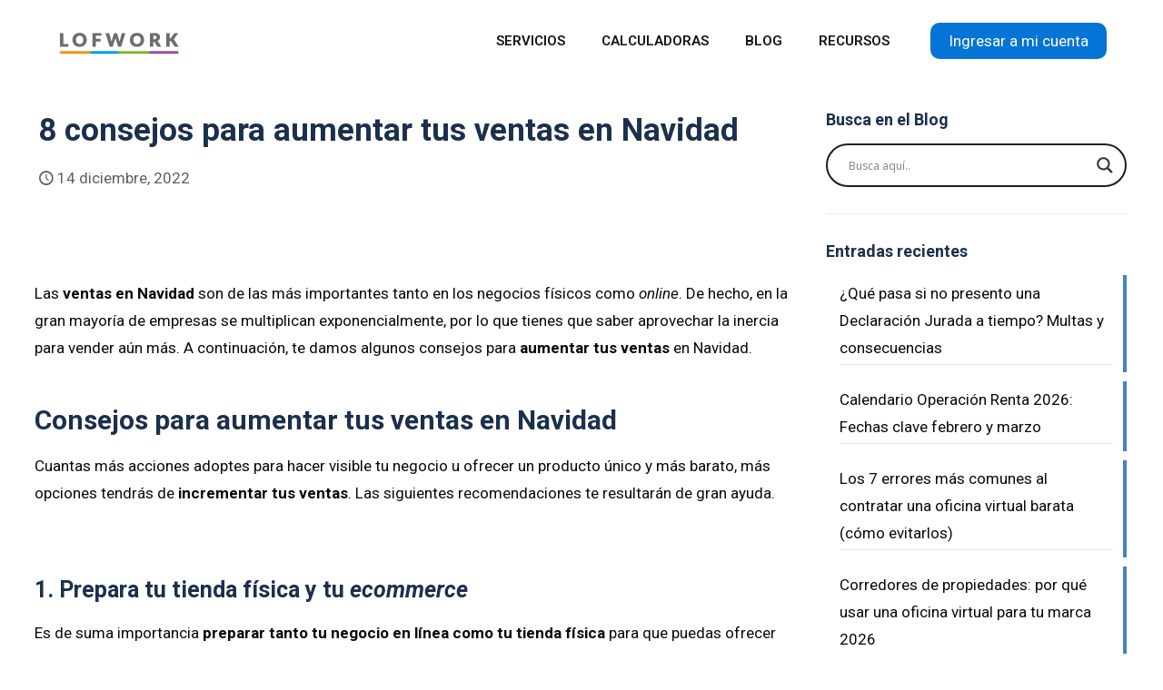

--- FILE ---
content_type: text/html; charset=UTF-8
request_url: https://www.lofwork.cl/8-consejos-para-aumentar-ventas-en-navidad/
body_size: 54300
content:
<!DOCTYPE html>
<html lang="es" prefix="og: https://ogp.me/ns#" class="no-js " itemscope itemtype="https://schema.org/Article" >

<head><script>(function(w,i,g){w[g]=w[g]||[];if(typeof w[g].push=='function')w[g].push(i)})
(window,'GTM-5V579ZR','google_tags_first_party');</script><script>(function(w,d,s,l){w[l]=w[l]||[];(function(){w[l].push(arguments);})('set', 'developer_id.dY2E1Nz', true);
		var f=d.getElementsByTagName(s)[0],
		j=d.createElement(s);j.async=true;j.src='/qxtw/';
		f.parentNode.insertBefore(j,f);
		})(window,document,'script','dataLayer');</script><meta charset="UTF-8" /><script>if(navigator.userAgent.match(/MSIE|Internet Explorer/i)||navigator.userAgent.match(/Trident\/7\..*?rv:11/i)){var href=document.location.href;if(!href.match(/[?&]nowprocket/)){if(href.indexOf("?")==-1){if(href.indexOf("#")==-1){document.location.href=href+"?nowprocket=1"}else{document.location.href=href.replace("#","?nowprocket=1#")}}else{if(href.indexOf("#")==-1){document.location.href=href+"&nowprocket=1"}else{document.location.href=href.replace("#","&nowprocket=1#")}}}}</script><script>(()=>{class RocketLazyLoadScripts{constructor(){this.v="2.0.4",this.userEvents=["keydown","keyup","mousedown","mouseup","mousemove","mouseover","mouseout","touchmove","touchstart","touchend","touchcancel","wheel","click","dblclick","input"],this.attributeEvents=["onblur","onclick","oncontextmenu","ondblclick","onfocus","onmousedown","onmouseenter","onmouseleave","onmousemove","onmouseout","onmouseover","onmouseup","onmousewheel","onscroll","onsubmit"]}async t(){this.i(),this.o(),/iP(ad|hone)/.test(navigator.userAgent)&&this.h(),this.u(),this.l(this),this.m(),this.k(this),this.p(this),this._(),await Promise.all([this.R(),this.L()]),this.lastBreath=Date.now(),this.S(this),this.P(),this.D(),this.O(),this.M(),await this.C(this.delayedScripts.normal),await this.C(this.delayedScripts.defer),await this.C(this.delayedScripts.async),await this.T(),await this.F(),await this.j(),await this.A(),window.dispatchEvent(new Event("rocket-allScriptsLoaded")),this.everythingLoaded=!0,this.lastTouchEnd&&await new Promise(t=>setTimeout(t,500-Date.now()+this.lastTouchEnd)),this.I(),this.H(),this.U(),this.W()}i(){this.CSPIssue=sessionStorage.getItem("rocketCSPIssue"),document.addEventListener("securitypolicyviolation",t=>{this.CSPIssue||"script-src-elem"!==t.violatedDirective||"data"!==t.blockedURI||(this.CSPIssue=!0,sessionStorage.setItem("rocketCSPIssue",!0))},{isRocket:!0})}o(){window.addEventListener("pageshow",t=>{this.persisted=t.persisted,this.realWindowLoadedFired=!0},{isRocket:!0}),window.addEventListener("pagehide",()=>{this.onFirstUserAction=null},{isRocket:!0})}h(){let t;function e(e){t=e}window.addEventListener("touchstart",e,{isRocket:!0}),window.addEventListener("touchend",function i(o){o.changedTouches[0]&&t.changedTouches[0]&&Math.abs(o.changedTouches[0].pageX-t.changedTouches[0].pageX)<10&&Math.abs(o.changedTouches[0].pageY-t.changedTouches[0].pageY)<10&&o.timeStamp-t.timeStamp<200&&(window.removeEventListener("touchstart",e,{isRocket:!0}),window.removeEventListener("touchend",i,{isRocket:!0}),"INPUT"===o.target.tagName&&"text"===o.target.type||(o.target.dispatchEvent(new TouchEvent("touchend",{target:o.target,bubbles:!0})),o.target.dispatchEvent(new MouseEvent("mouseover",{target:o.target,bubbles:!0})),o.target.dispatchEvent(new PointerEvent("click",{target:o.target,bubbles:!0,cancelable:!0,detail:1,clientX:o.changedTouches[0].clientX,clientY:o.changedTouches[0].clientY})),event.preventDefault()))},{isRocket:!0})}q(t){this.userActionTriggered||("mousemove"!==t.type||this.firstMousemoveIgnored?"keyup"===t.type||"mouseover"===t.type||"mouseout"===t.type||(this.userActionTriggered=!0,this.onFirstUserAction&&this.onFirstUserAction()):this.firstMousemoveIgnored=!0),"click"===t.type&&t.preventDefault(),t.stopPropagation(),t.stopImmediatePropagation(),"touchstart"===this.lastEvent&&"touchend"===t.type&&(this.lastTouchEnd=Date.now()),"click"===t.type&&(this.lastTouchEnd=0),this.lastEvent=t.type,t.composedPath&&t.composedPath()[0].getRootNode()instanceof ShadowRoot&&(t.rocketTarget=t.composedPath()[0]),this.savedUserEvents.push(t)}u(){this.savedUserEvents=[],this.userEventHandler=this.q.bind(this),this.userEvents.forEach(t=>window.addEventListener(t,this.userEventHandler,{passive:!1,isRocket:!0})),document.addEventListener("visibilitychange",this.userEventHandler,{isRocket:!0})}U(){this.userEvents.forEach(t=>window.removeEventListener(t,this.userEventHandler,{passive:!1,isRocket:!0})),document.removeEventListener("visibilitychange",this.userEventHandler,{isRocket:!0}),this.savedUserEvents.forEach(t=>{(t.rocketTarget||t.target).dispatchEvent(new window[t.constructor.name](t.type,t))})}m(){const t="return false",e=Array.from(this.attributeEvents,t=>"data-rocket-"+t),i="["+this.attributeEvents.join("],[")+"]",o="[data-rocket-"+this.attributeEvents.join("],[data-rocket-")+"]",s=(e,i,o)=>{o&&o!==t&&(e.setAttribute("data-rocket-"+i,o),e["rocket"+i]=new Function("event",o),e.setAttribute(i,t))};new MutationObserver(t=>{for(const n of t)"attributes"===n.type&&(n.attributeName.startsWith("data-rocket-")||this.everythingLoaded?n.attributeName.startsWith("data-rocket-")&&this.everythingLoaded&&this.N(n.target,n.attributeName.substring(12)):s(n.target,n.attributeName,n.target.getAttribute(n.attributeName))),"childList"===n.type&&n.addedNodes.forEach(t=>{if(t.nodeType===Node.ELEMENT_NODE)if(this.everythingLoaded)for(const i of[t,...t.querySelectorAll(o)])for(const t of i.getAttributeNames())e.includes(t)&&this.N(i,t.substring(12));else for(const e of[t,...t.querySelectorAll(i)])for(const t of e.getAttributeNames())this.attributeEvents.includes(t)&&s(e,t,e.getAttribute(t))})}).observe(document,{subtree:!0,childList:!0,attributeFilter:[...this.attributeEvents,...e]})}I(){this.attributeEvents.forEach(t=>{document.querySelectorAll("[data-rocket-"+t+"]").forEach(e=>{this.N(e,t)})})}N(t,e){const i=t.getAttribute("data-rocket-"+e);i&&(t.setAttribute(e,i),t.removeAttribute("data-rocket-"+e))}k(t){Object.defineProperty(HTMLElement.prototype,"onclick",{get(){return this.rocketonclick||null},set(e){this.rocketonclick=e,this.setAttribute(t.everythingLoaded?"onclick":"data-rocket-onclick","this.rocketonclick(event)")}})}S(t){function e(e,i){let o=e[i];e[i]=null,Object.defineProperty(e,i,{get:()=>o,set(s){t.everythingLoaded?o=s:e["rocket"+i]=o=s}})}e(document,"onreadystatechange"),e(window,"onload"),e(window,"onpageshow");try{Object.defineProperty(document,"readyState",{get:()=>t.rocketReadyState,set(e){t.rocketReadyState=e},configurable:!0}),document.readyState="loading"}catch(t){console.log("WPRocket DJE readyState conflict, bypassing")}}l(t){this.originalAddEventListener=EventTarget.prototype.addEventListener,this.originalRemoveEventListener=EventTarget.prototype.removeEventListener,this.savedEventListeners=[],EventTarget.prototype.addEventListener=function(e,i,o){o&&o.isRocket||!t.B(e,this)&&!t.userEvents.includes(e)||t.B(e,this)&&!t.userActionTriggered||e.startsWith("rocket-")||t.everythingLoaded?t.originalAddEventListener.call(this,e,i,o):(t.savedEventListeners.push({target:this,remove:!1,type:e,func:i,options:o}),"mouseenter"!==e&&"mouseleave"!==e||t.originalAddEventListener.call(this,e,t.savedUserEvents.push,o))},EventTarget.prototype.removeEventListener=function(e,i,o){o&&o.isRocket||!t.B(e,this)&&!t.userEvents.includes(e)||t.B(e,this)&&!t.userActionTriggered||e.startsWith("rocket-")||t.everythingLoaded?t.originalRemoveEventListener.call(this,e,i,o):t.savedEventListeners.push({target:this,remove:!0,type:e,func:i,options:o})}}J(t,e){this.savedEventListeners=this.savedEventListeners.filter(i=>{let o=i.type,s=i.target||window;return e!==o||t!==s||(this.B(o,s)&&(i.type="rocket-"+o),this.$(i),!1)})}H(){EventTarget.prototype.addEventListener=this.originalAddEventListener,EventTarget.prototype.removeEventListener=this.originalRemoveEventListener,this.savedEventListeners.forEach(t=>this.$(t))}$(t){t.remove?this.originalRemoveEventListener.call(t.target,t.type,t.func,t.options):this.originalAddEventListener.call(t.target,t.type,t.func,t.options)}p(t){let e;function i(e){return t.everythingLoaded?e:e.split(" ").map(t=>"load"===t||t.startsWith("load.")?"rocket-jquery-load":t).join(" ")}function o(o){function s(e){const s=o.fn[e];o.fn[e]=o.fn.init.prototype[e]=function(){return this[0]===window&&t.userActionTriggered&&("string"==typeof arguments[0]||arguments[0]instanceof String?arguments[0]=i(arguments[0]):"object"==typeof arguments[0]&&Object.keys(arguments[0]).forEach(t=>{const e=arguments[0][t];delete arguments[0][t],arguments[0][i(t)]=e})),s.apply(this,arguments),this}}if(o&&o.fn&&!t.allJQueries.includes(o)){const e={DOMContentLoaded:[],"rocket-DOMContentLoaded":[]};for(const t in e)document.addEventListener(t,()=>{e[t].forEach(t=>t())},{isRocket:!0});o.fn.ready=o.fn.init.prototype.ready=function(i){function s(){parseInt(o.fn.jquery)>2?setTimeout(()=>i.bind(document)(o)):i.bind(document)(o)}return"function"==typeof i&&(t.realDomReadyFired?!t.userActionTriggered||t.fauxDomReadyFired?s():e["rocket-DOMContentLoaded"].push(s):e.DOMContentLoaded.push(s)),o([])},s("on"),s("one"),s("off"),t.allJQueries.push(o)}e=o}t.allJQueries=[],o(window.jQuery),Object.defineProperty(window,"jQuery",{get:()=>e,set(t){o(t)}})}P(){const t=new Map;document.write=document.writeln=function(e){const i=document.currentScript,o=document.createRange(),s=i.parentElement;let n=t.get(i);void 0===n&&(n=i.nextSibling,t.set(i,n));const c=document.createDocumentFragment();o.setStart(c,0),c.appendChild(o.createContextualFragment(e)),s.insertBefore(c,n)}}async R(){return new Promise(t=>{this.userActionTriggered?t():this.onFirstUserAction=t})}async L(){return new Promise(t=>{document.addEventListener("DOMContentLoaded",()=>{this.realDomReadyFired=!0,t()},{isRocket:!0})})}async j(){return this.realWindowLoadedFired?Promise.resolve():new Promise(t=>{window.addEventListener("load",t,{isRocket:!0})})}M(){this.pendingScripts=[];this.scriptsMutationObserver=new MutationObserver(t=>{for(const e of t)e.addedNodes.forEach(t=>{"SCRIPT"!==t.tagName||t.noModule||t.isWPRocket||this.pendingScripts.push({script:t,promise:new Promise(e=>{const i=()=>{const i=this.pendingScripts.findIndex(e=>e.script===t);i>=0&&this.pendingScripts.splice(i,1),e()};t.addEventListener("load",i,{isRocket:!0}),t.addEventListener("error",i,{isRocket:!0}),setTimeout(i,1e3)})})})}),this.scriptsMutationObserver.observe(document,{childList:!0,subtree:!0})}async F(){await this.X(),this.pendingScripts.length?(await this.pendingScripts[0].promise,await this.F()):this.scriptsMutationObserver.disconnect()}D(){this.delayedScripts={normal:[],async:[],defer:[]},document.querySelectorAll("script[type$=rocketlazyloadscript]").forEach(t=>{t.hasAttribute("data-rocket-src")?t.hasAttribute("async")&&!1!==t.async?this.delayedScripts.async.push(t):t.hasAttribute("defer")&&!1!==t.defer||"module"===t.getAttribute("data-rocket-type")?this.delayedScripts.defer.push(t):this.delayedScripts.normal.push(t):this.delayedScripts.normal.push(t)})}async _(){await this.L();let t=[];document.querySelectorAll("script[type$=rocketlazyloadscript][data-rocket-src]").forEach(e=>{let i=e.getAttribute("data-rocket-src");if(i&&!i.startsWith("data:")){i.startsWith("//")&&(i=location.protocol+i);try{const o=new URL(i).origin;o!==location.origin&&t.push({src:o,crossOrigin:e.crossOrigin||"module"===e.getAttribute("data-rocket-type")})}catch(t){}}}),t=[...new Map(t.map(t=>[JSON.stringify(t),t])).values()],this.Y(t,"preconnect")}async G(t){if(await this.K(),!0!==t.noModule||!("noModule"in HTMLScriptElement.prototype))return new Promise(e=>{let i;function o(){(i||t).setAttribute("data-rocket-status","executed"),e()}try{if(navigator.userAgent.includes("Firefox/")||""===navigator.vendor||this.CSPIssue)i=document.createElement("script"),[...t.attributes].forEach(t=>{let e=t.nodeName;"type"!==e&&("data-rocket-type"===e&&(e="type"),"data-rocket-src"===e&&(e="src"),i.setAttribute(e,t.nodeValue))}),t.text&&(i.text=t.text),t.nonce&&(i.nonce=t.nonce),i.hasAttribute("src")?(i.addEventListener("load",o,{isRocket:!0}),i.addEventListener("error",()=>{i.setAttribute("data-rocket-status","failed-network"),e()},{isRocket:!0}),setTimeout(()=>{i.isConnected||e()},1)):(i.text=t.text,o()),i.isWPRocket=!0,t.parentNode.replaceChild(i,t);else{const i=t.getAttribute("data-rocket-type"),s=t.getAttribute("data-rocket-src");i?(t.type=i,t.removeAttribute("data-rocket-type")):t.removeAttribute("type"),t.addEventListener("load",o,{isRocket:!0}),t.addEventListener("error",i=>{this.CSPIssue&&i.target.src.startsWith("data:")?(console.log("WPRocket: CSP fallback activated"),t.removeAttribute("src"),this.G(t).then(e)):(t.setAttribute("data-rocket-status","failed-network"),e())},{isRocket:!0}),s?(t.fetchPriority="high",t.removeAttribute("data-rocket-src"),t.src=s):t.src="data:text/javascript;base64,"+window.btoa(unescape(encodeURIComponent(t.text)))}}catch(i){t.setAttribute("data-rocket-status","failed-transform"),e()}});t.setAttribute("data-rocket-status","skipped")}async C(t){const e=t.shift();return e?(e.isConnected&&await this.G(e),this.C(t)):Promise.resolve()}O(){this.Y([...this.delayedScripts.normal,...this.delayedScripts.defer,...this.delayedScripts.async],"preload")}Y(t,e){this.trash=this.trash||[];let i=!0;var o=document.createDocumentFragment();t.forEach(t=>{const s=t.getAttribute&&t.getAttribute("data-rocket-src")||t.src;if(s&&!s.startsWith("data:")){const n=document.createElement("link");n.href=s,n.rel=e,"preconnect"!==e&&(n.as="script",n.fetchPriority=i?"high":"low"),t.getAttribute&&"module"===t.getAttribute("data-rocket-type")&&(n.crossOrigin=!0),t.crossOrigin&&(n.crossOrigin=t.crossOrigin),t.integrity&&(n.integrity=t.integrity),t.nonce&&(n.nonce=t.nonce),o.appendChild(n),this.trash.push(n),i=!1}}),document.head.appendChild(o)}W(){this.trash.forEach(t=>t.remove())}async T(){try{document.readyState="interactive"}catch(t){}this.fauxDomReadyFired=!0;try{await this.K(),this.J(document,"readystatechange"),document.dispatchEvent(new Event("rocket-readystatechange")),await this.K(),document.rocketonreadystatechange&&document.rocketonreadystatechange(),await this.K(),this.J(document,"DOMContentLoaded"),document.dispatchEvent(new Event("rocket-DOMContentLoaded")),await this.K(),this.J(window,"DOMContentLoaded"),window.dispatchEvent(new Event("rocket-DOMContentLoaded"))}catch(t){console.error(t)}}async A(){try{document.readyState="complete"}catch(t){}try{await this.K(),this.J(document,"readystatechange"),document.dispatchEvent(new Event("rocket-readystatechange")),await this.K(),document.rocketonreadystatechange&&document.rocketonreadystatechange(),await this.K(),this.J(window,"load"),window.dispatchEvent(new Event("rocket-load")),await this.K(),window.rocketonload&&window.rocketonload(),await this.K(),this.allJQueries.forEach(t=>t(window).trigger("rocket-jquery-load")),await this.K(),this.J(window,"pageshow");const t=new Event("rocket-pageshow");t.persisted=this.persisted,window.dispatchEvent(t),await this.K(),window.rocketonpageshow&&window.rocketonpageshow({persisted:this.persisted})}catch(t){console.error(t)}}async K(){Date.now()-this.lastBreath>45&&(await this.X(),this.lastBreath=Date.now())}async X(){return document.hidden?new Promise(t=>setTimeout(t)):new Promise(t=>requestAnimationFrame(t))}B(t,e){return e===document&&"readystatechange"===t||(e===document&&"DOMContentLoaded"===t||(e===window&&"DOMContentLoaded"===t||(e===window&&"load"===t||e===window&&"pageshow"===t)))}static run(){(new RocketLazyLoadScripts).t()}}RocketLazyLoadScripts.run()})();</script>


	<style>img:is([sizes="auto" i], [sizes^="auto," i]) { contain-intrinsic-size: 3000px 1500px }</style>
	
<!-- Google Tag Manager -->
<script type="rocketlazyloadscript">(function(w,d,s,l,i){w[l]=w[l]||[];w[l].push({'gtm.start':
new Date().getTime(),event:'gtm.js'});var f=d.getElementsByTagName(s)[0],
j=d.createElement(s),dl=l!='dataLayer'?'&l='+l:'';j.async=true;j.src=
'https://www.googletagmanager.com/gtm.js?id='+i+dl;f.parentNode.insertBefore(j,f);
})(window,document,'script','dataLayer','GTM-5V579ZR');</script>
<!-- End Google Tag Manager --><meta name="format-detection" content="telephone=no">
<meta name="viewport" content="width=device-width, initial-scale=1" />
<link rel="shortcut icon" href="https://www.lofwork.cl/wp-content/uploads/2017/07/logo-Lofwork-120x120.png" type="image/x-icon" />
<link rel="apple-touch-icon" href="https://www.lofwork.cl/wp-content/uploads/2017/07/logo-Lofwork-120x120_4.png" />
<meta name="theme-color" content="#ffffff" media="(prefers-color-scheme: light)">
<meta name="theme-color" content="#ffffff" media="(prefers-color-scheme: dark)">

<!-- Optimización para motores de búsqueda de Rank Math -  https://rankmath.com/ -->
<title>Aumenta tus ventas en Navidad con estos 8 consejos</title>
<style id="rocket-critical-css">:root{--stk-block-margin-bottom:24px;--stk-column-margin:12px;--stk-columns-column-gap:0px;--stk-columns-row-gap:0px;--stk-container-padding:32px;--stk-container-padding-large:64px 80px;--stk-container-padding-small:16px 32px;--stk-container-border-style:none;--stk-container-border-width:1px;--stk-container-border-radius:0px;--stk-container-box-shadow:0px 4px 24px #0000000a;--stk-container-background-color:#fff;--stk-default-container-background-color:#fff;--stk-container-color:#1e1e1e;--stk-block-background-padding:24px;--stk-block-background-border-style:none;--stk-block-background-border-width:1px;--stk-block-background-border-radius:0px;--stk-block-background-box-shadow:none;--stk-block-background-color:#f1f1f1;--stk-image-border-radius:0px;--stk-image-drop-shadow:none;--stk-button-min-height:0px;--stk-button-padding:12px 16px;--stk-button-border-style:none;--stk-button-border-width:1px;--stk-button-ghost-border-width:2px;--stk-button-border-radius:0px;--stk-button-box-shadow:none;--stk-button-icon-size:24px;--stk-button-icon-gap:8px;--stk-button-column-gap:12px;--stk-button-row-gap:12px;--stk-button-background-color:#008de4;--stk-button-text-color:#fff;--stk-default-button-background-color:#008de4;--stk-default-button-text-color:#fff;--stk-icon-button-padding:12px;--stk-icon-list-row-gap:0px;--stk-icon-list-icon-gap:8px;--stk-icon-list-indentation:0px;--stk-icon-size:36px;--stk-icon-color:#a6a6a6;--stk-icon-shape-color:#ddd;--stk-subtitle-size:16px;--stk-subtitle-color:#39414d;--stk-tab-accent-color:#008de4}:root{--stk-block-width-default-detected:900px;--stk-block-width-wide-detected:80vw}@media (-ms-high-contrast:none){::-ms-backdrop{border-radius:9999px!important}}@media only screen and (max-width:767px){:root{--stk-block-margin-bottom:16px;--stk-column-margin:8px;--stk-container-padding:24px;--stk-container-padding-large:32px 24px;--stk-container-padding-small:8px 24px;--stk-block-background-padding:16px}}.ugb-card.ugb-card--v2 .ugb-block-content{grid-gap:35px;display:grid;grid-auto-columns:minmax(0,1fr);grid-auto-flow:column}.ugb-card.ugb-card--v2 .ugb-block-content>:last-child{margin-bottom:0}.ugb-card.ugb-card--v2 .ugb-card__item{display:flex;flex-direction:column}.ugb-card.ugb-card--v2 .ugb-card__content{background-position:50%;background-size:cover;display:flex;flex:1;flex-direction:column;padding:60px 35px}.ugb-card.ugb-card--v2 .ugb-card__description{margin:0 0 16px}.ugb-card.ugb-card--v2 .ugb-card__image{background-position:50%;background-size:cover;height:300px;width:100%}.ugb-card.ugb-card--v2 .ugb-card__title{margin:0 0 8px}.ugb-card.ugb-card--v2:not(.ugb-card--design-plain) .ugb-card__item{background-color:#fff;border-radius:12px;box-shadow:0 5px 5px 0 rgba(18,63,82,.035),0 0 0 1px #b0b5c133;overflow:hidden}.ugb-columns:not(.ugb-columns--design-plain)>.ugb-inner-block>.ugb-block-content>.ugb-columns__item>:first-child{grid-area:one}.ugb-columns:not(.ugb-columns--design-plain)>.ugb-inner-block>.ugb-block-content>.ugb-columns__item>:nth-child(2){grid-area:two}.ugb-columns:not(.ugb-columns--design-plain)>.ugb-inner-block>.ugb-block-content>.ugb-columns__item>:nth-child(3){grid-area:three}.ugb-columns:not(.ugb-columns--design-plain)>.ugb-inner-block>.ugb-block-content>.ugb-columns__item>:nth-child(4){grid-area:four}.ugb-columns:not(.ugb-columns--design-plain)>.ugb-inner-block>.ugb-block-content>.ugb-columns__item>:nth-child(5){grid-area:five}.ugb-columns:not(.ugb-columns--design-plain)>.ugb-inner-block>.ugb-block-content>.ugb-columns__item>:nth-child(6){grid-area:six}.ugb-columns:not(.ugb-columns--design-plain)>.ugb-inner-block>.ugb-block-content>.ugb-columns__item>:nth-child(7){grid-area:seven}.ugb-columns:not(.ugb-columns--design-plain)>.ugb-inner-block>.ugb-block-content>.ugb-columns__item>:nth-child(8){grid-area:eight}.ugb-main-block>*{z-index:2}.ugb-main-block .ugb-inner-block{z-index:5}.ugb-main-block{position:relative}.ugb-main-block{align-items:center;display:flex;justify-content:center}.ugb-main-block{margin-bottom:35px;margin-top:35px;padding:0}.ugb-block-content,.ugb-inner-block{margin:0;padding:0;position:relative;width:100%}div[class^=wp-block-ugb-]{z-index:1}@supports (-webkit-touch-callout:inherit){[class*=ugb-]{background-attachment:scroll!important}}.ugb-block-content:after,.ugb-block-content:before{content:none!important}.ugb-button{align-items:center;background:#2091e1;background:var(--s-primary-color,#2091e1);border:none;border-radius:4px;display:inline-block;font-size:1em;line-height:1.5!important;opacity:1;padding:8px 26px;position:relative}.ugb-button,.ugb-button .ugb-button--inner{box-shadow:none!important}.ugb-button .ugb-button--inner{color:#fff;display:block;margin:0!important;padding:0!important;text-decoration:none!important}.ugb-button:not(.ugb-link-button):not(.ugb-button--design-link){text-decoration:none!important}.ugb-button:before{border-radius:4px;bottom:0;left:0;opacity:0;position:absolute;right:0;top:0;z-index:1}.ugb-button *{position:relative;z-index:2}@media screen and (max-width:600px){.ugb-card.ugb-card--v2 .ugb-block-content{grid-auto-flow:row;grid-template-columns:minmax(0,1fr)}}@media screen and (-ms-high-contrast:active) and (max-width:600px),screen and (-ms-high-contrast:none) and (max-width:600px){.ugb-block-content{display:block!important}.ugb-card__item{margin-bottom:35px}}@media screen and (max-width:768px){.ugb-columns>.ugb-inner-block>.ugb-block-content>.ugb-columns__item>.ugb-column{grid-area:inherit!important}.ugb-columns.ugb-columns--design-grid>.ugb-inner-block>.ugb-block-content>.ugb-columns__item>.ugb-column{grid-area:inherit}}@media screen and (-ms-high-contrast:active),screen and (-ms-high-contrast:none){.ugb-card.ugb-card--v2:not(.ugb-card--design-horizontal) .ugb-card__content{flex:1 1 auto}}@media (-ms-high-contrast:none){::-ms-backdrop{border-radius:9999px!important}}html,body,div,span,h1,h3,h4,p,a,img,strong,i,ul,li,fieldset,form,legend,article,aside,header,nav,section,time{margin:0;padding:0;border:0;font-size:100%;font:inherit;vertical-align:baseline}article,aside,header,nav,section{display:block}body{line-height:1}ul{list-style:none}body{--mfn-column-gap-top:0;--mfn-column-gap-bottom:40px;--mfn-column-gap-left:12px;--mfn-column-gap-right:12px;--mfn-article-box-decoration:#0089F7;--mfn-before-after-slider:#fff;--mfn-before-after-label:rgba(0,0,0,0.25);--mfn-before-after-label-color:#fff;--mfn-blog-slider-date-bg:#f8f8f8;--mfn-blog-date-bg:#f8f8f8;--mfn-slider-arrow-size:40px;--mfn-contactbox-line:rgba(255,255,255,.2);--mfn-infobox-line:rgba(255,255,255,.2);--mfn-faq-line:rgba(0,0,0,.1);--mfn-clients-tiles:rgba(0,0,0,.08);--mfn-clients-tiles-hover:#0089F7;--mfn-offer-thumbs-nav:#0089F7;--mfn-timeline-date-bg:#f8f8f8;--mfn-sliding-box-bg:#0089F7;--mfn-tabs-border-width:1px;--mfn-tabs-border-color:rgba(0,0,0,.08);--mfn-shape-divider:#000;--mfn-icon-box-icon:#0089F7;--mfn-popup-tmpl-offset:30px;--mfn-exitbutton-font-size:16px;--mfn-exitbutton-size:30px;--mfn-exitbutton-item-size:16px;--mfn-exitbutton-offset-horizontal:0px;--mfn-wpml-arrow-size:10px;--mfn-sidemenu-always-visible-offset:400px;--mfn-button-font-family:inherit;--mfn-button-font-size:inherit;--mfn-button-font-weight:inherit;--mfn-button-font-style:inherit;--mfn-button-letter-spacing:inherit;--mfn-button-gap:10px;--mfn-button-padding:10px 20px;--mfn-button-border-width:0px;--mfn-button-border-style:solid;--mfn-button-border-radius:3px;--mfn-button-color:#626262;--mfn-button-color-hover:#626262;--mfn-button-icon-color:#626262;--mfn-button-icon-color-hover:#626262;--mfn-button-bg:#dbdddf;--mfn-button-bg-hover:#d3d3d3;--mfn-button-border-color:transparent;--mfn-button-border-color-hover:transparent;--mfn-button-box-shadow:unset;--mfn-button-theme-color:#fff;--mfn-button-theme-color-hover:#fff;--mfn-button-theme-icon-color:#0095eb;--mfn-button-theme-icon-color-hover:#007cc3;--mfn-button-theme-bg:#0095eb;--mfn-button-theme-bg-hover:#007cc3;--mfn-button-theme-border-color:transparent;--mfn-button-theme-border-color-hover:transparent;--mfn-button-theme-box-shadow:unset;--mfn-button-shop-color:#fff;--mfn-button-shop-color-hover:#fff;--mfn-button-shop-icon-color:#0095eb;--mfn-button-shop-icon-color-hover:#007cc3;--mfn-button-shop-bg:#161922;--mfn-button-shop-bg-hover:#030304;--mfn-button-shop-border-color:transparent;--mfn-button-shop-border-color-hover:transparent;--mfn-button-shop-box-shadow:unset;--mfn-button-action-color:#626262;--mfn-button-action-color-hover:#626262;--mfn-button-action-icon-color:#626262;--mfn-button-action-icon-color-hover:#626262;--mfn-button-action-bg:#dbdddf;--mfn-button-action-bg-hover:#d3d3d3;--mfn-button-action-border-color:transparent;--mfn-button-action-border-color-hover:transparent;--mfn-button-action-box-shadow:unset}img:not([src$=".svg"]){max-width:100%;height:auto}html{height:100%}body{-webkit-font-smoothing:antialiased;-webkit-text-size-adjust:100%}*,*::before,*::after{box-sizing:inherit;-webkit-font-smoothing:antialiased}h1,h3,h4{margin-bottom:15px}p{margin:0 0 15px}i{font-style:italic}strong{font-weight:700}a,a:visited{text-decoration:none;outline:0}img.scale-with-grid,.content_wrapper img{max-width:100%;height:auto}button::-moz-focus-inner,input::-moz-focus-inner{border:0;padding:0}button,input[type=submit],.button{display:inline-flex;align-items:center;justify-content:center;gap:var(--mfn-button-gap);position:relative;box-sizing:border-box;font-family:var(--mfn-button-font-family);font-size:var(--mfn-button-font-size);font-weight:var(--mfn-button-font-weight);font-style:var(--mfn-button-font-style);letter-spacing:var(--mfn-button-letter-spacing);line-height:1.2;padding:var(--mfn-button-padding);border-width:var(--mfn-button-border-width);border-style:var(--mfn-button-border-style);border-radius:var(--mfn-button-border-radius);outline:unset;text-decoration:none;overflow:hidden}button,.button{background-color:var(--mfn-button-bg);border-color:var(--mfn-button-border-color);color:var(--mfn-button-color);box-shadow:var(--mfn-button-box-shadow)}input[type="submit"]{background-color:var(--mfn-button-theme-bg);border-color:var(--mfn-button-theme-border-color);color:var(--mfn-button-theme-color);box-shadow:var(--mfn-button-theme-box-shadow)}.action_button{background-color:var(--mfn-button-action-bg);border-color:var(--mfn-button-action-border-color);color:var(--mfn-button-action-color);box-shadow:var(--mfn-button-action-box-shadow)}@font-face{font-family:'mfn-icons';src:url(https://www.lofwork.cl/wp-content/themes/betheme/fonts/mfn/icons.eot?3522148);src:url(https://www.lofwork.cl/wp-content/themes/betheme/fonts/mfn/icons.eot?3522148#iefix) format('embedded-opentype'),url(https://www.lofwork.cl/wp-content/themes/betheme/fonts/mfn/icons.woff2?3522148) format('woff2'),url(https://www.lofwork.cl/wp-content/themes/betheme/fonts/mfn/icons.woff?3522148) format('woff'),url(https://www.lofwork.cl/wp-content/themes/betheme/fonts/mfn/icons.ttf?3522148) format('truetype'),url(https://www.lofwork.cl/wp-content/themes/betheme/fonts/mfn/icons.svg?3522148#mfn-icons) format('svg');font-weight:normal;font-style:normal;font-display:swap}[class^="icon-"]:before{font-family:"mfn-icons";font-style:normal;font-weight:400;speak:never;display:inline-block;text-decoration:inherit;width:1em;text-align:center;font-variant:normal;text-transform:none;line-height:1em;-webkit-font-smoothing:antialiased;-moz-osx-font-smoothing:grayscale}.icon-clock:before{content:'\e843'}.icon-heart-fa:before{content:'\e899'}.icon-rss:before{content:'\e91a'}.icon-menu-fine:before{content:'\e960'}.icon-cancel-fine:before{content:'\e963'}button::-moz-focus-inner{padding:0;border:0}body{min-width:960px}#Wrapper{max-width:1240px;margin:0 auto;position:relative}.layout-full-width{padding:0}.layout-full-width #Wrapper{max-width:100%!important;width:100%!important;margin:0!important}#Content{width:100%;padding-top:30px;z-index:0;position:relative}.with_aside #Content{padding-top:0}.with_aside .sections_group{padding-top:30px}.section{position:relative;box-sizing:border-box}.section_wrapper,.container{max-width:1220px;height:100%;margin:0 auto;position:relative}.section_wrapper:after,.container:after{clear:both;content:" ";display:block;height:0;visibility:hidden;width:100%}.column,.columns{float:left;margin:0}.the_content_wrapper{margin:0 1%;width:98%}.has_content .the_content_wrapper{margin-bottom:15px}.sidebar,.widget-area{box-sizing:border-box}.section{background-position:left top;background-repeat:no-repeat}.four.columns{width:25%}.one.column{width:100%}.mcb-column-inner{position:relative;margin-top:var(--mfn-column-gap-top);margin-bottom:var(--mfn-column-gap-bottom);margin-left:var(--mfn-column-gap-left);margin-right:var(--mfn-column-gap-right)}.with_aside .content_wrapper{max-width:1240px;margin:0 auto}.with_aside .sections_group{width:75%;float:left}.with_aside #Content .section_wrapper{max-width:98%;max-width:calc(100% - 20px)}.with_aside .four.columns{float:right;margin:0}.container:after{content:"\0020";display:block;height:0;clear:both;visibility:hidden}.clearfix:before,.clearfix:after{content:'\0020';display:block;overflow:hidden;visibility:hidden;width:0;height:0}.clearfix:after{clear:both}#Header_wrapper{position:relative}body:not(.template-slider) #Header_wrapper{background-repeat:no-repeat;background-position:top center}#Header{position:relative}body:not(.template-slider) #Header{min-height:250px}#Header .container{padding-left:var(--mfn-column-gap-left);padding-right:var(--mfn-column-gap-right);box-sizing:border-box}#Top_bar{position:absolute;left:0;top:61px;width:100%;border-bottom:1px solid transparent;z-index:30}#Top_bar .column{display:flex;margin-bottom:0}#Top_bar .top_bar_left{position:relative;float:left;width:100%}#Top_bar .logo{float:left;margin:0 30px 0 20px}#Top_bar #logo{display:block;height:60px;line-height:60px;padding:15px 0;box-sizing:content-box}#Top_bar #logo img{vertical-align:middle;max-height:100%}#Top_bar #logo img.logo-sticky,#Top_bar #logo img.logo-mobile,#Top_bar #logo img.logo-mobile-sticky{display:none}#Top_bar .menu_wrapper{float:left;z-index:201}#Top_bar .secondary_menu_wrapper{display:none}#Top_bar a.responsive-menu-toggle{display:none;position:absolute;right:15px;top:50%;margin-top:-17px;width:34px;height:34px;text-align:center;border-radius:3px;z-index:200}#Top_bar a.responsive-menu-toggle i{font-size:22px;line-height:34px}#Top_bar .search_wrapper{position:absolute;left:50%;transform:translateX(-50%);top:calc(100% + 40px);display:none;z-index:205;width:100%;box-sizing:border-box;width:600px;max-width:80%;overflow:hidden}#Top_bar .search_wrapper>form{position:relative}#Top_bar .search_wrapper input[type="text"]{width:100%;margin:0;box-sizing:border-box;-webkit-box-shadow:0 0 0;box-shadow:0 0 0;padding:22px 30px 22px 60px;background:none;border-width:0;font-size:15px;color:rgba(0,0,0,.8)}#Top_bar .search_wrapper .icon_search,#Top_bar .search_wrapper .icon_close{position:absolute;top:50%;transform:translateY(-50%)}#Top_bar .search_wrapper .icon_search{left:15px}#Top_bar .search_wrapper .icon_close{right:10px}#Top_bar .search_wrapper{background-color:#fff;box-shadow:0px 10px 46px 0px rgba(1,7,39,.1);border-radius:4px}#Top_bar .top_bar_right{float:right;position:relative;padding:0 20px;flex-shrink:0}#Top_bar .top_bar_right .top_bar_right_wrapper{display:flex;align-items:center;height:100%}#Top_bar .top_bar_right .top_bar_right_wrapper>a:last-child{margin-right:0}#Top_bar .top_bar_right .action_button{display:flex;align-items:center;margin:0 5px;white-space:nowrap;flex-shrink:0}#Top_bar #menu{z-index:201}#Top_bar .menu{z-index:202}#Top_bar .menu.menu-mobile{display:none}#Top_bar .menu>li{margin:0;z-index:203;display:block;float:left}#Top_bar .menu>li:not(.mfn-megamenu-parent){position:relative}#Top_bar .menu>li>a{display:block;line-height:60px;padding:15px 0;position:relative}#Top_bar .menu>li>a:not(.menu-toggle):after{content:"";height:4px;width:100%;position:absolute;left:0;top:-4px;z-index:203;opacity:0}#Top_bar .menu>li>a span:not(.description){display:block;line-height:60px;padding:0 20px;white-space:nowrap;border-right-width:1px;border-style:solid}#Top_bar .menu>li:last-child>a span{border:0}#Top_bar .menu li ul{position:absolute;left:0;top:100%;z-index:205;margin:0;display:none;background-image:url(https://www.lofwork.cl/wp-content/themes/betheme/images/box_shadow.png);background-repeat:repeat-x;background-position:left top}#Top_bar .menu li>ul{box-shadow:2px 2px 2px 0 rgba(0,0,0,0.03);-webkit-box-shadow:2px 2px 2px 0 rgba(0,0,0,0.03)}#Top_bar .menu li ul li{padding:0;width:200px;position:relative;font-weight:400}#Top_bar .menu li ul li a{padding:10px 20px;display:block;border-bottom:1px solid rgba(0,0,0,0.05)}#Top_bar .menu li ul li a span{display:inline-block;position:relative}#Top_bar .menu li ul li ul{position:absolute;left:200px;top:0;z-index:204}.header-classic #Header .top_bar_left,.header-classic #Header .top_bar_right{background-color:transparent}.header-classic #Top_bar{position:static;background-color:#fff}.header-classic #Top_bar .top_bar_right:before{display:none}#body_overlay{position:fixed;top:0;left:0;width:100%;height:120%;background:rgba(0,0,0,.6);z-index:9002;display:none}body.mobile-side-slide{position:relative;overflow-x:visible}#Side_slide{display:block;position:fixed;top:0px;right:-250px;max-width:100%;width:250px;height:100%;overflow:auto;border-bottom-width:60px;border-bottom-style:solid;z-index:99999;z-index:100000}#Side_slide .close-wrapper{height:60px}#Side_slide .close-wrapper a.close{height:34px;width:34px;display:block;float:right;margin:13px 13px 0 0}#Side_slide .close-wrapper a.close i{font-size:22px;line-height:34px}#Side_slide .extras{padding:0 20px}#Side_slide .extras .action_button{float:none;width:100%;margin:0 0 20px;text-align:center;text-decoration:none}#Side_slide .extras .extras-wrapper{display:flex;align-items:center;flex-wrap:wrap;justify-content:center;margin-bottom:20px}#Side_slide .lang-wrapper{margin-bottom:20px;text-align:center;display:none}#Side_slide .social{text-align:center;margin:0 20px 13px}#Side_slide .social li{display:inline-block;margin:1px}#Side_slide .social li a{display:block;padding:4px;text-decoration:none;font-size:15px}#Side_slide.hide-social .social{display:none!important}#Side_slide{background-color:#191919;border-color:#191919}#Side_slide,#Side_slide a:not(.action_button){color:#a6a6a6}.post-meta{margin-bottom:8px}.post-meta .author-date{float:left}a.mfn-love:not(.loved) i:last-child{display:none}.post-header{margin-bottom:20px}.post-header .title_wrapper{margin-left:99px;border-left-width:1px;border-style:solid;padding-left:30px}.post-header .title_wrapper h1{font-size:35px;line-height:35px}.single-photo-wrapper .image_frame{margin-left:120px}.share-simple .single-photo-wrapper .image_frame{margin-left:0}.single-photo-wrapper.image{text-align:center}.single-photo-wrapper.image .image_frame{margin-left:0;display:inline-block}.section-post-header .single-photo-wrapper.image .image_frame{max-width:80%;max-width:calc(100% - 130px)}.share-simple .section-post-header .single-photo-wrapper.image .image_frame{max-width:100%}.section-post-related .post-related hr{margin-left:30px;width:40%}.section-post-related .simple .post-related hr{display:none}.share-simple .post-header .title_wrapper{margin-left:0;padding-left:0;border-left-width:0}.share-simple-wrapper .mfn-love i{position:absolute;left:0;top:0;font-size:16px}.share-simple-wrapper .mfn-love i:last-child{opacity:0}.mcb-sidebar{border-style:solid;padding:0 20px;position:relative}.mcb-sidebar:before{content:"";display:block;position:absolute;top:0;width:1500px;height:100%;background:rgba(0,0,0,.01);visibility:visible}.aside_right .mcb-sidebar{border-left-width:1px}.aside_right .mcb-sidebar:before{left:0}.mcb-sidebar.style-simple{border-color:transparent!important}.mcb-sidebar.style-simple:before{content:unset}.mcb-sidebar.lines-boxed .widget:after{width:100%}.widget{margin:30px 0;position:relative}.widget:after{content:"";display:block;position:absolute;bottom:0;width:1500px;height:0;visibility:visible;border-width:1px 0 0;border-style:solid}.widget:not(.widget_block)>h3{font-size:18px;line-height:22px}.sidebar.has-lines .widget{padding-bottom:30px}.aside_right .widget:after{left:0}.dark{color:#fff!important}.image_frame{display:block;overflow:hidden;margin:0;border-style:solid;border-width:0;max-width:100%;line-height:0;box-sizing:border-box}.image_frame .image_wrapper{box-sizing:border-box}.wp-caption-text{display:block;text-align:center;margin:0;padding:10px 0 5px;line-height:normal}.image_frame .image_wrapper{position:relative;overflow:hidden}.image_frame .image_wrapper .mask{position:absolute;left:0;width:100%;height:100%;z-index:2}.image_frame .image_wrapper img:not(.ls-l){position:relative;top:0;-webkit-transform:scale(1);-moz-transform:scale(1);-o-transform:scale(1);transform:scale(1)}.image_frame .image_wrapper .mask:after{content:"";display:block;position:absolute;left:0;width:100%;height:100%;z-index:3;opacity:0}.if-modern-overlay .image_frame .image_wrapper .mask{display:none}.if-modern-overlay .image_frame:not(.no_link) .image_wrapper img:not(.ls-l){margin-bottom:0!important}hr{display:block;border:none;outline:none;height:1px;width:100%;margin:0 auto 15px;clear:both}hr{margin:0 auto 15px;clear:both}form,fieldset{margin-bottom:0}legend{display:block;margin-bottom:5px;font-weight:500}input[type="checkbox"]{display:inline}input[type="search"],input[type="text"]{padding:10px;outline:none;margin:0;width:230px;max-width:100%;display:block;margin-bottom:20px;font-size:15px;border-width:1px;border-style:solid;border-radius:0;box-sizing:border-box;-webkit-appearance:none}ul{list-style:none outside}input[type="search"],input[type="text"],.post-header .title_wrapper,.mcb-sidebar,.widget:after{border-color:rgba(0,0,0,.08)}input[type="search"],input[type="text"]{background-color:#fff;color:#626262;box-shadow:inset 0 0 2px 2px rgba(0,0,0,0.02)}hr{background-color:rgba(0,0,0,.08);color:rgba(0,0,0,.08)}#Top_bar .menu>li>a span{border-color:rgba(0,0,0,.05)}.image_frame{border-color:#f8f8f8}.wp-caption-text{background:#f8f8f8;color:#A6A6A6}.image_frame .image_wrapper{border-color:#e2e2e2}.image_frame .image_wrapper .mask{box-shadow:inset 0 0 5px 2px rgba(0,0,0,.07)}.image_frame .image_wrapper .mask:after{background:rgba(0,0,0,.15)}.mfn-close-icon{z-index:5;display:flex;justify-content:center;align-items:center;width:40px;height:40px;font-size:20px;text-decoration:none!important}.mfn-close-icon .icon{color:rgba(0,0,0,.3);display:inline-block}.section_wrapper{display:flex;align-items:flex-start;flex-wrap:wrap;box-sizing:content-box}body{--mfn-swiper-pagination-bullet-active-color:#007aff;--mfn-swiper-pagination-bullet-inactive-color:#000;--mfn-swiper-pagination-bullet-width:10px;--mfn-swiper-pagination-bullet-height:10px;--mfn-swiper-pagination-spacing:20px;--mfn-swiper-arrow-width:auto;--mfn-swiper-arrow-height:auto;--mfn-swiper-arrow-size:50px;--mfn-swiper-arrow-spacing:20px}.fab{-moz-osx-font-smoothing:grayscale;-webkit-font-smoothing:antialiased;display:inline-block;font-style:normal;font-variant:normal;text-rendering:auto;line-height:1}.fa-facebook-square:before{content:"\f082"}.fa-instagram-square:before{content:"\e055"}.fa-youtube-square:before{content:"\f431"}@font-face{font-family:'Font Awesome 5 Brands';font-style:normal;font-weight:400;font-display:swap;src:url(https://www.lofwork.cl/wp-content/themes/betheme/fonts/fontawesome/fa-brands-400.eot);src:url(https://www.lofwork.cl/wp-content/themes/betheme/fonts/fontawesome/fa-brands-400.eot?#iefix) format("embedded-opentype"),url(https://www.lofwork.cl/wp-content/themes/betheme/fonts/fontawesome/fa-brands-400.woff2) format("woff2"),url(https://www.lofwork.cl/wp-content/themes/betheme/fonts/fontawesome/fa-brands-400.woff) format("woff"),url(https://www.lofwork.cl/wp-content/themes/betheme/fonts/fontawesome/fa-brands-400.ttf) format("truetype"),url(https://www.lofwork.cl/wp-content/themes/betheme/fonts/fontawesome/fa-brands-400.svg#fontawesome) format("svg")}.fab{font-family:'Font Awesome 5 Brands';font-weight:400}body{--mfn-tabs-border-width:1px}html{overflow-x:hidden}@media only screen and (min-width:960px) and (max-width:1239px){body{min-width:0}#Wrapper{max-width:960px}.section_wrapper,.container,.with_aside .content_wrapper{max-width:940px}}@media only screen and (max-width:959px){.section{background-attachment:scroll!important}}@media only screen and (min-width:768px) and (max-width:959px){body{min-width:0}#Wrapper{max-width:728px}.section_wrapper,.container,.with_aside .content_wrapper{max-width:708px}}@media only screen and (max-width:767px){body{min-width:0}.section_wrapper .column,.container .column{margin:0;width:100%;clear:both}.sections_group,.four.columns{margin:0;width:100%!important;clear:both}.content_wrapper .section_wrapper,.container,.four.columns .widget-area{max-width:700px!important}.with_aside .content_wrapper{max-width:100%}.content_wrapper .mcb-column-inner{margin:0 0 20px}.four.columns{margin:auto 0!important}.boxed2fw{padding:0!important}.boxed2fw #Wrapper{margin:0!important;max-width:100%!important;width:100%!important}.mcb-sidebar{padding:0;min-height:unset!important;border:0!important}.mcb-sidebar:after,.mcb-sidebar:before{display:none}.inner-wrapper-sticky{position:static!important;transform:none!important}.widget-area{height:auto!important;margin:0 auto 20px!important;box-sizing:content-box}.widget:after{width:100%}#Top_bar{background-color:#fff!important;position:static}#Top_bar .container{max-width:100%!important;padding:0!important}#Top_bar .column{flex-wrap:wrap}#Top_bar .top_bar_left{float:none;width:100%!important;background:none!important}#Top_bar .top_bar_right{width:100%}#Top_bar a.responsive-menu-toggle{top:40px;right:10px}#Top_bar a.responsive-menu-toggle.is-sticky{position:fixed;top:30px;left:10px}#Top_bar .menu_wrapper{float:left!important;width:100%;margin:0!important}#Top_bar #menu{float:left;position:static!important;width:100%!important}#Top_bar .logo{position:static;float:left;width:100%;text-align:center;margin:0}#Top_bar .logo #logo{padding:0!important;margin:10px 50px}#Top_bar #logo img.logo-main{display:none}#Top_bar #logo img.logo-mobile{display:inline-block}#Top_bar #logo img.logo-mobile-sticky{display:none}#Top_bar .top_bar_right{float:none;padding:5px 10px}#Top_bar .top_bar_right .top_bar_right_wrapper{flex-wrap:wrap;justify-content:center}#Top_bar .top_bar_right .top-bar-right-button{margin:5px}#Top_bar .search_wrapper{z-index:10000}.mobile-tb-left #Top_bar .top_bar_right .top_bar_right_wrapper{justify-content:flex-start}.mobile-menu #Top_bar .menu.menu-main{display:none}.mobile-menu #Top_bar .menu.menu-mobile{display:block}.mobile-icon-action-ss #Top_bar .action_button{display:none!important}.mobile-header-mini #Top_bar{top:0}.mobile-header-mini #Top_bar .container{max-width:100%!important}.mobile-header-mini #Top_bar .top_bar_left{float:left;position:static}.mobile-header-mini #Top_bar .logo{width:auto;float:left;margin-left:15px;border:none}.mobile-header-mini #Top_bar #logo{height:60px!important;line-height:60px!important;margin:0}.mobile-header-mini #Top_bar a.responsive-menu-toggle{top:30px!important;left:auto;right:10px;margin-top:-17px}.mobile-header-mini #Top_bar .top_bar_right{width:unset;height:100%;max-height:60px;position:absolute;top:0;right:54px;background:none;padding:0}.mobile-header-mini #Top_bar a.action_button{display:none}.mobile-header-mini #Top_bar #menu{padding-bottom:10px}.mobile-header-mini #Top_bar #menu ul li a span{line-height:44px}.mobile-sticky #Top_bar #menu{overflow:auto;-webkit-box-sizing:border-box;box-sizing:border-box}.mobile-header-mini.mobile-sticky #Top_bar .top_bar_right{display:block}.post-header .title_wrapper{margin-left:69px;padding-left:20px}.post-header .title_wrapper h1{font-size:27px;line-height:27px}.single-photo-wrapper .image_frame{max-width:100%!important;margin-left:0}.image_frame{margin-top:0!important}}.hiddend{display:none!important}div.asl_w,div.asl_w *,div.asl_r,div.asl_r *,div.asl_s,div.asl_s *{-webkit-box-sizing:content-box;-moz-box-sizing:content-box;-ms-box-sizing:content-box;-o-box-sizing:content-box;box-sizing:content-box;padding:0;margin:0;border:0;border-radius:0;text-transform:none;text-shadow:none;box-shadow:none;text-decoration:none;text-align:left;letter-spacing:normal}div.asl_r,div.asl_r *{-webkit-touch-callout:none}div.asl_r{box-sizing:border-box;margin:12px 0 0 0}div.asl_m .proinput input::-ms-clear{display:none!important;width:0!important;height:0!important}div.asl_m .proinput input::-ms-reveal{display:none!important;width:0!important;height:0!important}div.asl_m input[type="search"]::-webkit-search-decoration,div.asl_m input[type="search"]::-webkit-search-cancel-button,div.asl_m input[type="search"]::-webkit-search-results-button,div.asl_m input[type="search"]::-webkit-search-results-decoration{display:none}div.asl_m input[type="search"]{appearance:auto!important;-webkit-appearance:none!important}.hiddend{display:none}div.asl_m{width:100%;height:auto;border-radius:0;background:rgba(255,255,255,0);overflow:hidden;position:relative;z-index:200}div.asl_m .probox{width:auto;border-radius:5px;background:#fff;overflow:hidden;border:1px solid #fff;box-shadow:1px 0 3px #ccc inset;display:-webkit-flex;display:flex;-webkit-flex-direction:row;flex-direction:row}div.asl_m .probox .proinput{width:1px;height:100%;margin:0 0 0 10px;padding:0 5px;float:left;box-shadow:none;position:relative;flex:1 1 auto;-webkit-flex:1 1 auto;order:5;-webkit-order:5}div.asl_m .probox .proinput form{height:100%;margin:0!important;padding:0!important;display:block!important;max-width:unset!important}div.asl_m .probox .proinput input:before,div.asl_m .probox .proinput input:after,div.asl_m .probox .proinput form:before,div.asl_m .probox .proinput form:after{display:none}div.asl_m .probox .proinput input{height:28px;border:0;background:transparent;width:100%;box-shadow:none;margin:-1px;padding:0;left:0;line-height:normal!important;display:block;min-height:unset;max-height:unset}div.asl_m .probox .proinput input::-webkit-input-placeholder{opacity:.85}div.asl_m .probox .proinput input::-moz-placeholder{opacity:.85}div.asl_m .probox .proinput input:-ms-input-placeholder{opacity:.85}div.asl_m .probox .proinput input:-moz-placeholder{opacity:.85}div.asl_m .proinput input.orig{padding:0!important;margin:0!important;background:transparent!important;border:none!important;background-color:transparent!important;box-shadow:none!important;z-index:10;position:relative}div.asl_m .proinput input.autocomplete{padding:0!important;margin:0;background:transparent!important;border:none!important;background-color:transparent!important;box-shadow:none!important;opacity:.2}div.asl_m .probox .proinput input.autocomplete{border:0;background:transparent;width:100%;box-shadow:none;margin:0;margin-top:-28px!important;padding:0;left:0;position:relative;z-index:9}div.asl_m .probox .proloading,div.asl_m .probox .proclose,div.asl_m .probox .promagnifier,div.asl_m .probox .prosettings{width:20px;height:20px;background:none;background-size:20px 20px;float:right;box-shadow:none;margin:0;padding:0;text-align:center;flex:0 0 auto;-webkit-flex:0 0 auto;z-index:100}div.asl_m .probox .promagnifier{order:10;-webkit-order:10}div.asl_m .probox .prosettings{order:1;-webkit-order:1}div.asl_m .probox .proloading,div.asl_m .probox .proclose{background-position:center center;display:none;background-size:auto;background-repeat:no-repeat;background-color:transparent;order:6;-webkit-order:6}div.asl_m .probox .proclose{position:relative}div.asl_m .probox .promagnifier .innericon,div.asl_m .probox .prosettings .innericon{background-size:20px 20px;background-position:center center;background-repeat:no-repeat;background-color:transparent;width:100%;height:100%;text-align:center;overflow:hidden;line-height:initial;display:block}div.asl_m .probox .promagnifier .innericon svg,div.asl_m .probox .prosettings .innericon svg{height:100%;width:22px;vertical-align:baseline;display:inline-block}div.asl_m .probox .proloading{padding:2px;box-sizing:border-box}div.asl_m .probox div.asl_loader,div.asl_m .probox div.asl_loader *{box-sizing:border-box!important;margin:0;padding:0;box-shadow:none}div.asl_m .probox div.asl_loader{box-sizing:border-box;display:flex;flex:0 1 auto;flex-direction:column;flex-grow:0;flex-shrink:0;flex-basis:28px;max-width:100%;max-height:100%;width:100%;height:100%;align-items:center;justify-content:center}div.asl_m .probox div.asl_loader-inner{width:100%;margin:0 auto;text-align:center;height:100%}@-webkit-keyframes rotate-simple{0%{-webkit-transform:rotate(0deg);transform:rotate(0deg)}50%{-webkit-transform:rotate(180deg);transform:rotate(180deg)}100%{-webkit-transform:rotate(360deg);transform:rotate(360deg)}}@keyframes rotate-simple{0%{-webkit-transform:rotate(0deg);transform:rotate(0deg)}50%{-webkit-transform:rotate(180deg);transform:rotate(180deg)}100%{-webkit-transform:rotate(360deg);transform:rotate(360deg)}}div.asl_m .probox div.asl_simple-circle{margin:0;height:100%;width:100%;animation:rotate-simple .8s infinite linear;-webkit-animation:rotate-simple .8s infinite linear;border:4px solid #fff;border-right-color:transparent!important;border-radius:50%;box-sizing:border-box}div.asl_m .probox .proclose svg{background:#333;border-radius:50%;position:absolute;top:50%;width:20px;height:20px;margin-top:-10px;left:50%;margin-left:-10px;fill:#fefefe;padding:4px;box-sizing:border-box;box-shadow:0 0 0 2px rgba(255,255,255,.9)}div.asl_r *{text-decoration:none;text-shadow:none}div.asl_r .results{overflow:hidden;width:auto;height:0;margin:0;padding:0}div.asl_r .resdrg{height:auto}div.asl_s.searchsettings{width:200px;height:auto;position:absolute;display:none;z-index:1101;border-radius:0 0 3px 3px;visibility:hidden;padding:0}div.asl_s.searchsettings form{display:flex;flex-wrap:wrap;margin:0 0 12px 0!important;padding:0!important}div.asl_s.searchsettings .asl_option_inner{margin:2px 10px 0 10px;*padding-bottom:10px}div.asl_s.searchsettings .asl_option_label{font-size:14px;line-height:20px!important;margin:0;width:150px;text-shadow:none;padding:0;min-height:20px;border:none;background:transparent;float:none}div.asl_s.searchsettings .asl_option_inner input[type=checkbox]{display:none!important}div.asl_s.searchsettings .asl_option{display:flex;flex-direction:row;-webkit-flex-direction:row;align-items:flex-start;margin:0 0 10px 0}div.asl_s.searchsettings .asl_option_inner{width:17px;height:17px;position:relative;flex-grow:0;-webkit-flex-grow:0;flex-shrink:0;-webkit-flex-shrink:0}div.asl_s.searchsettings .asl_option_inner .asl_option_checkbox{position:absolute;width:17px;height:17px;top:0;padding:0;border-radius:2px;-webkit-box-shadow:inset 0 1px 1px rgba(0,0,0,.5),0 1px 0 rgba(255,255,255,.2);-moz-box-shadow:inset 0 1px 1px rgba(0,0,0,.5),0 1px 0 rgba(255,255,255,.2);box-shadow:inset 0 1px 1px rgba(0,0,0,.5),0 1px 0 rgba(255,255,255,.2);overflow:hidden;font-size:0!important;color:rgba(0,0,0,0)}div.asl_r.vertical .results,div.asl_s.searchsettings .asl_sett_scroll{scrollbar-width:thin;scrollbar-color:rgba(0,0,0,0.5) transparent}div.asl_r.vertical .results{scrollbar-color:rgba(0,0,0,0.5) rgb(255,255,255)}div.asl_r.vertical .results::-webkit-scrollbar{width:10px}div.asl_s.searchsettings .asl_sett_scroll::-webkit-scrollbar{width:6px}div.asl_s.searchsettings .asl_sett_scroll::-webkit-scrollbar-track{background:transparent;box-shadow:inset 0 0 12px 12px transparent;border:none}div.asl_r.vertical .results::-webkit-scrollbar-track{background:rgb(255,255,255);box-shadow:inset 0 0 12px 12px transparent;border:solid 2px transparent}div.asl_r.vertical .results::-webkit-scrollbar-thumb,div.asl_s.searchsettings .asl_sett_scroll::-webkit-scrollbar-thumb{background:transparent;box-shadow:inset 0 0 12px 12px rgba(0,0,0,0);border:solid 2px transparent;border-radius:12px}div.asl_s.searchsettings .asl_sett_scroll::-webkit-scrollbar-thumb{border:none}@media (hover:none),(max-width:500px){div.asl_r.vertical .results::-webkit-scrollbar-thumb,div.asl_s.searchsettings .asl_sett_scroll::-webkit-scrollbar-thumb{box-shadow:inset 0 0 12px 12px rgba(0,0,0,0.5)}}div.asl_s.searchsettings .asl_option_inner .asl_option_checkbox:after{opacity:0;font-family:'aslsicons2';content:"\e800";font-weight:normal!important;background:transparent;border:none!important;box-sizing:content-box;color:#fff;height:100%;width:100%;padding:0!important;margin:1px 0 0 0!important;line-height:17px;text-align:center;text-decoration:none;text-shadow:none;display:block;font-size:11px!important;position:absolute;top:0;left:0;z-index:1}div.asl_s.searchsettings .asl_option_inner input[type=checkbox]:checked+.asl_option_checkbox:after{opacity:1}div.asl_s.searchsettings fieldset{position:relative;float:left}div.asl_s.searchsettings fieldset{background:transparent;font-size:.9em;margin:12px 0 0!important;padding:0;width:192px}div.asl_s.searchsettings fieldset .asl_option_label{width:130px;display:block}div.asl_s.searchsettings form fieldset legend{padding:5px 0 8px 10px}#asl_hidden_data{display:none!important}div.asl_w{width:100%;height:auto;border-radius:5px;background-color:transparent;overflow:hidden;border:0 solid #b5b5b5;border-radius:0 0 0 0;box-shadow:none}#ajaxsearchlite1 .probox,div.asl_w .probox{margin:0;padding:8px;height:28px;background-color:#fff;border:2px solid #1e1e1e;border-radius:0 0 0 0;box-shadow:0 0 0 0 #b5b5b5 inset;border-radius:30px}#ajaxsearchlite1 .probox .proinput,div.asl_w .probox .proinput{font-weight:normal;font-family:Open Sans;color:#000!important;font-size:12px;line-height:normal!important;text-shadow:0 0 0 rgba(255,255,255,0)}#ajaxsearchlite1 .probox .proinput input,div.asl_w .probox .proinput input{font-weight:normal;font-family:Open Sans;color:#000!important;font-size:12px;line-height:normal!important;text-shadow:0 0 0 rgba(255,255,255,0);border:0;box-shadow:none}div.asl_w .probox .proinput input::-webkit-input-placeholder{font-weight:normal;font-family:Open Sans;color:rgba(0,0,0,.6)!important;text-shadow:0 0 0 rgba(255,255,255,0)}div.asl_w .probox .proinput input::-moz-placeholder{font-weight:normal;font-family:Open Sans;color:rgba(0,0,0,.6)!important;text-shadow:0 0 0 rgba(255,255,255,0)}div.asl_w .probox .proinput input:-ms-input-placeholder{font-weight:normal;font-family:Open Sans;color:rgba(0,0,0,.6)!important;text-shadow:0 0 0 rgba(255,255,255,0)}div.asl_w .probox .proinput input:-moz-placeholder{font-weight:normal;font-family:Open Sans;color:rgba(0,0,0,.6)!important;text-shadow:0 0 0 rgba(255,255,255,0)}div.asl_w .probox .proinput input.autocomplete{font-weight:normal;font-family:Open Sans;color:#000;font-size:12px;line-height:normal!important;text-shadow:0 0 0 rgba(255,255,255,0)}div.asl_w .probox .proloading,div.asl_w .probox .proclose,div.asl_w .probox .promagnifier,div.asl_w .probox .prosettings{width:28px;height:28px}div.asl_w .probox .promagnifier .innericon svg{fill:#363636}div.asl_w .probox div.asl_simple-circle{border:4px solid #000}div.asl_w .probox .prosettings .innericon svg{fill:#363636}div.asl_w .probox .promagnifier{width:28px;height:28px;background-image:-o-linear-gradient(180deg,rgba(255,255,255,0),rgba(255,255,255,0));background-image:-ms-linear-gradient(180deg,rgba(255,255,255,0),rgba(255,255,255,0));background-image:-webkit-linear-gradient(180deg,rgba(255,255,255,0),rgba(255,255,255,0));background-image:linear-gradient(180deg,rgba(255,255,255,0),rgba(255,255,255,0));background-position:center center;background-repeat:no-repeat;border:0 solid #fff;border-radius:0 0 0 0;box-shadow:-1px 1px 0 0 rgba(255,255,255,.64) inset;background-size:100% 100%;background-position:center center;background-repeat:no-repeat}div.asl_w .probox div.prosettings{width:28px;height:28px;background-image:-o-linear-gradient(175deg,rgba(255,255,255,0),rgba(255,255,255,0));background-image:-ms-linear-gradient(175deg,rgba(255,255,255,0),rgba(255,255,255,0));background-image:-webkit-linear-gradient(175deg,rgba(255,255,255,0),rgba(255,255,255,0));background-image:linear-gradient(175deg,rgba(255,255,255,0),rgba(255,255,255,0));background-position:center center;background-repeat:no-repeat;float:right;border:0 solid #fff;border-radius:0 0 0 0;box-shadow:0 1px 0 0 rgba(255,255,255,.64) inset;background-size:100% 100%;order:7;-webkit-order:7}div.asl_r{position:absolute;z-index:1100}div.asl_r.vertical{padding:4px;background:#fff;border-radius:3px;border:0 solid #b5b5b5;border-radius:0 0 0 0;box-shadow:0 0 3px -1px rgba(0,0,0,.3);visibility:hidden;display:none}div.asl_s.searchsettings{background:#fff;box-shadow:1px 1px 0 1px #1e1e1e}div.asl_s.searchsettings .asl_option_label{font-weight:bold;font-family:Open Sans;color:#2b2b2b;font-size:12px;line-height:15px;text-shadow:0 0 0 rgba(255,255,255,0)}div.asl_s.searchsettings .asl_option_inner .asl_option_checkbox{background-image:linear-gradient(180deg,#222,#36373a);background-image:-webkit-linear-gradient(180deg,#222,#36373a);background-image:-moz-linear-gradient(180deg,#222,#36373a);background-image:-o-linear-gradient(180deg,#222,#36373a);background-image:-ms-linear-gradient(180deg,#222,#36373a);}div.asl_s.searchsettings fieldset legend{padding:5px 0 0 10px;margin:0;font-weight:normal;font-family:Open Sans;color:#474747;font-size:13px;line-height:15px;text-shadow:0 0 0 rgba(255,255,255,0)}:root{--joinchat-ico:url("data:image/svg+xml;charset=utf-8,%3Csvg xmlns='http://www.w3.org/2000/svg' viewBox='0 0 24 24'%3E%3Cpath fill='%23fff' d='M3.516 3.516c4.686-4.686 12.284-4.686 16.97 0s4.686 12.283 0 16.97a12 12 0 0 1-13.754 2.299l-5.814.735a.392.392 0 0 1-.438-.44l.748-5.788A12 12 0 0 1 3.517 3.517zm3.61 17.043.3.158a9.85 9.85 0 0 0 11.534-1.758c3.843-3.843 3.843-10.074 0-13.918s-10.075-3.843-13.918 0a9.85 9.85 0 0 0-1.747 11.554l.16.303-.51 3.942a.196.196 0 0 0 .219.22zm6.534-7.003-.933 1.164a9.84 9.84 0 0 1-3.497-3.495l1.166-.933a.79.79 0 0 0 .23-.94L9.561 6.96a.79.79 0 0 0-.924-.445l-2.023.524a.797.797 0 0 0-.588.88 11.754 11.754 0 0 0 10.005 10.005.797.797 0 0 0 .88-.587l.525-2.023a.79.79 0 0 0-.445-.923L14.6 13.327a.79.79 0 0 0-.94.23z'/%3E%3C/svg%3E");--joinchat-font:-apple-system,blinkmacsystemfont,"Segoe UI",roboto,oxygen-sans,ubuntu,cantarell,"Helvetica Neue",sans-serif}.joinchat{--sep:20px;--bottom:var(--sep);--s:60px;--h:calc(var(--s)/2);--ch:142;--cs:70%;--cl:49%;--bw:1;--text:hsl(0deg 0% clamp(0%,var(--bw)*1000%,100%)/clamp(70%,var(--bw)*1000%,100%));--hover:hsl(var(--ch) var(--cs) calc(var(--cl) + 20%));--color:hsl(var(--ch) var(--cs) var(--cl));display:none;position:fixed;z-index:9000;right:var(--sep);bottom:var(--bottom);font:normal normal normal 16px/1.625em var(--joinchat-font);letter-spacing:0;animation:joinchat_show .5s cubic-bezier(.18,.89,.32,1.28) 10ms both;transform:scale3d(0,0,0);transform-origin:calc(var(--s)/-2) calc(var(--s)/-4);touch-action:manipulation;-webkit-font-smoothing:antialiased}.joinchat *,.joinchat :after,.joinchat :before{box-sizing:border-box}.joinchat__button{position:absolute;z-index:2;bottom:8px;right:8px;height:var(--s);width:var(--s);background:#25d366 var(--joinchat-ico) 50%/60% no-repeat;color:inherit;border-radius:50%;box-shadow:1px 6px 24px 0 rgba(7,94,84,.24)}.joinchat__tooltip{position:absolute;top:calc(var(--h) - 16px);right:calc(var(--s) + 16px);max-width:calc(100vw - var(--s) - 45px);height:32px;padding:0 14px;border:none;border-radius:16px;background:#fff;color:rgba(0,0,0,.8);line-height:31px;white-space:nowrap;opacity:0;filter:drop-shadow(0 1px 4px rgba(0,0,0,.4))}.joinchat__tooltip:after{content:"";display:block;position:absolute;top:10px;right:-6px;border:8px solid transparent;border-width:6px 0 6px 8px;border-left-color:#fff}.joinchat__tooltip div{width:-moz-max-content;width:max-content;max-width:100%;overflow:hidden;text-overflow:ellipsis}@keyframes joinchat_show{0%{transform:scale3d(0,0,0)}to{transform:scaleX(1)}}@media (prefers-reduced-motion){.joinchat{animation:none}}</style>
<meta name="description" content="Las ventas en Navidad se incrementan de forma notable. En este artículo te damos algunos consejos para aumentarlas más y romper tus estadísticas"/>
<meta name="robots" content="follow, index, max-snippet:-1, max-video-preview:-1, max-image-preview:large"/>
<link rel="canonical" href="https://www.lofwork.cl/8-consejos-para-aumentar-ventas-en-navidad/" />
<meta property="og:locale" content="es_ES" />
<meta property="og:type" content="article" />
<meta property="og:title" content="Aumenta tus ventas en Navidad con estos 8 consejos" />
<meta property="og:description" content="Las ventas en Navidad se incrementan de forma notable. En este artículo te damos algunos consejos para aumentarlas más y romper tus estadísticas" />
<meta property="og:url" content="https://www.lofwork.cl/8-consejos-para-aumentar-ventas-en-navidad/" />
<meta property="og:site_name" content="Lofwork" />
<meta property="article:publisher" content="https://www.facebook.com/lofworkcl/" />
<meta property="article:section" content="Estrategias de Ventas" />
<meta property="og:updated_time" content="2023-04-17T18:49:05-04:00" />
<meta property="og:image" content="https://www.lofwork.cl/wp-content/uploads/2022/12/Aumenta-tus-ventas-en-navidad.jpg" />
<meta property="og:image:secure_url" content="https://www.lofwork.cl/wp-content/uploads/2022/12/Aumenta-tus-ventas-en-navidad.jpg" />
<meta property="og:image:width" content="460" />
<meta property="og:image:height" content="277" />
<meta property="og:image:alt" content="Aumenta Tus Ventas En Navidad" />
<meta property="og:image:type" content="image/jpeg" />
<meta property="article:published_time" content="2022-12-14T15:56:05-04:00" />
<meta property="article:modified_time" content="2023-04-17T18:49:05-04:00" />
<meta name="twitter:card" content="summary_large_image" />
<meta name="twitter:title" content="Aumenta tus ventas en Navidad con estos 8 consejos" />
<meta name="twitter:description" content="Las ventas en Navidad se incrementan de forma notable. En este artículo te damos algunos consejos para aumentarlas más y romper tus estadísticas" />
<meta name="twitter:image" content="https://www.lofwork.cl/wp-content/uploads/2022/12/Aumenta-tus-ventas-en-navidad.jpg" />
<meta name="twitter:label1" content="Escrito por" />
<meta name="twitter:data1" content="Maria Paz Cubillos" />
<meta name="twitter:label2" content="Tiempo de lectura" />
<meta name="twitter:data2" content="4 minutos" />
<script type="application/ld+json" class="rank-math-schema">{"@context":"https://schema.org","@graph":[{"@type":"Place","@id":"https://www.lofwork.cl/#place","address":{"@type":"PostalAddress","streetAddress":"Av. Providencia 1208","addressLocality":"Providencia","addressRegion":"Metropolitana","addressCountry":"Chile"}},{"@type":"Organization","@id":"https://www.lofwork.cl/#organization","name":"Lofwork","url":"https://www.lofwork.cl","sameAs":["https://www.facebook.com/lofworkcl/"],"email":"contacto@lofwork.cl","address":{"@type":"PostalAddress","streetAddress":"Av. Providencia 1208","addressLocality":"Providencia","addressRegion":"Metropolitana","addressCountry":"Chile"},"logo":{"@type":"ImageObject","@id":"https://www.lofwork.cl/#logo","url":"https://www.lofwork.cl/wp-content/uploads/2016/12/logo-Lofwork.png","contentUrl":"https://www.lofwork.cl/wp-content/uploads/2016/12/logo-Lofwork.png","caption":"Lofwork","inLanguage":"es","width":"250","height":"250"},"location":{"@id":"https://www.lofwork.cl/#place"}},{"@type":"WebSite","@id":"https://www.lofwork.cl/#website","url":"https://www.lofwork.cl","name":"Lofwork","publisher":{"@id":"https://www.lofwork.cl/#organization"},"inLanguage":"es"},{"@type":"ImageObject","@id":"https://www.lofwork.cl/wp-content/uploads/2022/12/Aumenta-tus-ventas-en-navidad.jpg","url":"https://www.lofwork.cl/wp-content/uploads/2022/12/Aumenta-tus-ventas-en-navidad.jpg","width":"460","height":"277","caption":"Aumenta Tus Ventas En Navidad","inLanguage":"es"},{"@type":"BreadcrumbList","@id":"https://www.lofwork.cl/8-consejos-para-aumentar-ventas-en-navidad/#breadcrumb","itemListElement":[{"@type":"ListItem","position":"1","item":{"@id":"https://www.lofwork.cl","name":"Home"}},{"@type":"ListItem","position":"2","item":{"@id":"https://www.lofwork.cl/category/estrategias-de-ventas/","name":"Estrategias de Ventas"}},{"@type":"ListItem","position":"3","item":{"@id":"https://www.lofwork.cl/8-consejos-para-aumentar-ventas-en-navidad/","name":"8 consejos para aumentar tus ventas en Navidad"}}]},{"@type":"WebPage","@id":"https://www.lofwork.cl/8-consejos-para-aumentar-ventas-en-navidad/#webpage","url":"https://www.lofwork.cl/8-consejos-para-aumentar-ventas-en-navidad/","name":"Aumenta tus ventas en Navidad con estos 8 consejos","datePublished":"2022-12-14T15:56:05-04:00","dateModified":"2023-04-17T18:49:05-04:00","isPartOf":{"@id":"https://www.lofwork.cl/#website"},"primaryImageOfPage":{"@id":"https://www.lofwork.cl/wp-content/uploads/2022/12/Aumenta-tus-ventas-en-navidad.jpg"},"inLanguage":"es","breadcrumb":{"@id":"https://www.lofwork.cl/8-consejos-para-aumentar-ventas-en-navidad/#breadcrumb"}},{"@type":"Person","@id":"https://www.lofwork.cl/author/mariapaz/","name":"Maria Paz Cubillos","url":"https://www.lofwork.cl/author/mariapaz/","image":{"@type":"ImageObject","@id":"https://secure.gravatar.com/avatar/78b2b12b0d805f3918d8199a62ebffc7ebca426509a97c48de31e8b40891f7c3?s=96&amp;d=mm&amp;r=g","url":"https://secure.gravatar.com/avatar/78b2b12b0d805f3918d8199a62ebffc7ebca426509a97c48de31e8b40891f7c3?s=96&amp;d=mm&amp;r=g","caption":"Maria Paz Cubillos","inLanguage":"es"},"sameAs":["http://www.lofwork.cl"],"worksFor":{"@id":"https://www.lofwork.cl/#organization"}},{"@type":"BlogPosting","headline":"Aumenta tus ventas en Navidad con estos 8 consejos","keywords":"ventas en navidad","datePublished":"2022-12-14T15:56:05-04:00","dateModified":"2023-04-17T18:49:05-04:00","articleSection":"Estrategias de Ventas","author":{"@id":"https://www.lofwork.cl/author/mariapaz/","name":"Maria Paz Cubillos"},"publisher":{"@id":"https://www.lofwork.cl/#organization"},"description":"Las ventas en Navidad se incrementan de forma notable. En este art\u00edculo te damos algunos consejos para aumentarlas m\u00e1s y romper tus estad\u00edsticas","name":"Aumenta tus ventas en Navidad con estos 8 consejos","@id":"https://www.lofwork.cl/8-consejos-para-aumentar-ventas-en-navidad/#richSnippet","isPartOf":{"@id":"https://www.lofwork.cl/8-consejos-para-aumentar-ventas-en-navidad/#webpage"},"image":{"@id":"https://www.lofwork.cl/wp-content/uploads/2022/12/Aumenta-tus-ventas-en-navidad.jpg"},"inLanguage":"es","mainEntityOfPage":{"@id":"https://www.lofwork.cl/8-consejos-para-aumentar-ventas-en-navidad/#webpage"}}]}</script>
<!-- /Plugin Rank Math WordPress SEO -->

<script type='application/javascript'  id='pys-version-script'>console.log('PixelYourSite Free version 11.1.5.2');</script>
<link rel='dns-prefetch' href='//fonts.googleapis.com' />
<link rel="alternate" type="application/rss+xml" title="Lofwork &raquo; Feed" href="https://www.lofwork.cl/feed/" />
<link rel="alternate" type="application/rss+xml" title="Lofwork &raquo; Feed de los comentarios" href="https://www.lofwork.cl/comments/feed/" />
<style id='wp-emoji-styles-inline-css' type='text/css'>

	img.wp-smiley, img.emoji {
		display: inline !important;
		border: none !important;
		box-shadow: none !important;
		height: 1em !important;
		width: 1em !important;
		margin: 0 0.07em !important;
		vertical-align: -0.1em !important;
		background: none !important;
		padding: 0 !important;
	}
</style>
<link data-minify="1" rel='preload'  href='https://www.lofwork.cl/wp-content/cache/min/1/wp-content/plugins/stackable-ultimate-gutenberg-blocks/dist/deprecated/frontend_blocks_deprecated_v2.css?ver=1768411419' data-rocket-async="style" as="style" onload="this.onload=null;this.rel='stylesheet'" onerror="this.removeAttribute('data-rocket-async')"  type='text/css' media='all' />
<style id='ugb-style-css-v2-inline-css' type='text/css'>
:root {--stk-block-width-default-detected: 1220px;}
:root {
			--content-width: 1220px;
		}
</style>
<style id='joinchat-button-style-inline-css' type='text/css'>
.wp-block-joinchat-button{border:none!important;text-align:center}.wp-block-joinchat-button figure{display:table;margin:0 auto;padding:0}.wp-block-joinchat-button figcaption{font:normal normal 400 .6em/2em var(--wp--preset--font-family--system-font,sans-serif);margin:0;padding:0}.wp-block-joinchat-button .joinchat-button__qr{background-color:#fff;border:6px solid #25d366;border-radius:30px;box-sizing:content-box;display:block;height:200px;margin:auto;overflow:hidden;padding:10px;width:200px}.wp-block-joinchat-button .joinchat-button__qr canvas,.wp-block-joinchat-button .joinchat-button__qr img{display:block;margin:auto}.wp-block-joinchat-button .joinchat-button__link{align-items:center;background-color:#25d366;border:6px solid #25d366;border-radius:30px;display:inline-flex;flex-flow:row nowrap;justify-content:center;line-height:1.25em;margin:0 auto;text-decoration:none}.wp-block-joinchat-button .joinchat-button__link:before{background:transparent var(--joinchat-ico) no-repeat center;background-size:100%;content:"";display:block;height:1.5em;margin:-.75em .75em -.75em 0;width:1.5em}.wp-block-joinchat-button figure+.joinchat-button__link{margin-top:10px}@media (orientation:landscape)and (min-height:481px),(orientation:portrait)and (min-width:481px){.wp-block-joinchat-button.joinchat-button--qr-only figure+.joinchat-button__link{display:none}}@media (max-width:480px),(orientation:landscape)and (max-height:480px){.wp-block-joinchat-button figure{display:none}}

</style>
<style id='global-styles-inline-css' type='text/css'>
:root{--wp--preset--aspect-ratio--square: 1;--wp--preset--aspect-ratio--4-3: 4/3;--wp--preset--aspect-ratio--3-4: 3/4;--wp--preset--aspect-ratio--3-2: 3/2;--wp--preset--aspect-ratio--2-3: 2/3;--wp--preset--aspect-ratio--16-9: 16/9;--wp--preset--aspect-ratio--9-16: 9/16;--wp--preset--color--black: #000000;--wp--preset--color--cyan-bluish-gray: #abb8c3;--wp--preset--color--white: #ffffff;--wp--preset--color--pale-pink: #f78da7;--wp--preset--color--vivid-red: #cf2e2e;--wp--preset--color--luminous-vivid-orange: #ff6900;--wp--preset--color--luminous-vivid-amber: #fcb900;--wp--preset--color--light-green-cyan: #7bdcb5;--wp--preset--color--vivid-green-cyan: #00d084;--wp--preset--color--pale-cyan-blue: #8ed1fc;--wp--preset--color--vivid-cyan-blue: #0693e3;--wp--preset--color--vivid-purple: #9b51e0;--wp--preset--gradient--vivid-cyan-blue-to-vivid-purple: linear-gradient(135deg,rgba(6,147,227,1) 0%,rgb(155,81,224) 100%);--wp--preset--gradient--light-green-cyan-to-vivid-green-cyan: linear-gradient(135deg,rgb(122,220,180) 0%,rgb(0,208,130) 100%);--wp--preset--gradient--luminous-vivid-amber-to-luminous-vivid-orange: linear-gradient(135deg,rgba(252,185,0,1) 0%,rgba(255,105,0,1) 100%);--wp--preset--gradient--luminous-vivid-orange-to-vivid-red: linear-gradient(135deg,rgba(255,105,0,1) 0%,rgb(207,46,46) 100%);--wp--preset--gradient--very-light-gray-to-cyan-bluish-gray: linear-gradient(135deg,rgb(238,238,238) 0%,rgb(169,184,195) 100%);--wp--preset--gradient--cool-to-warm-spectrum: linear-gradient(135deg,rgb(74,234,220) 0%,rgb(151,120,209) 20%,rgb(207,42,186) 40%,rgb(238,44,130) 60%,rgb(251,105,98) 80%,rgb(254,248,76) 100%);--wp--preset--gradient--blush-light-purple: linear-gradient(135deg,rgb(255,206,236) 0%,rgb(152,150,240) 100%);--wp--preset--gradient--blush-bordeaux: linear-gradient(135deg,rgb(254,205,165) 0%,rgb(254,45,45) 50%,rgb(107,0,62) 100%);--wp--preset--gradient--luminous-dusk: linear-gradient(135deg,rgb(255,203,112) 0%,rgb(199,81,192) 50%,rgb(65,88,208) 100%);--wp--preset--gradient--pale-ocean: linear-gradient(135deg,rgb(255,245,203) 0%,rgb(182,227,212) 50%,rgb(51,167,181) 100%);--wp--preset--gradient--electric-grass: linear-gradient(135deg,rgb(202,248,128) 0%,rgb(113,206,126) 100%);--wp--preset--gradient--midnight: linear-gradient(135deg,rgb(2,3,129) 0%,rgb(40,116,252) 100%);--wp--preset--font-size--small: 13px;--wp--preset--font-size--medium: 20px;--wp--preset--font-size--large: 36px;--wp--preset--font-size--x-large: 42px;--wp--preset--spacing--20: 0.44rem;--wp--preset--spacing--30: 0.67rem;--wp--preset--spacing--40: 1rem;--wp--preset--spacing--50: 1.5rem;--wp--preset--spacing--60: 2.25rem;--wp--preset--spacing--70: 3.38rem;--wp--preset--spacing--80: 5.06rem;--wp--preset--shadow--natural: 6px 6px 9px rgba(0, 0, 0, 0.2);--wp--preset--shadow--deep: 12px 12px 50px rgba(0, 0, 0, 0.4);--wp--preset--shadow--sharp: 6px 6px 0px rgba(0, 0, 0, 0.2);--wp--preset--shadow--outlined: 6px 6px 0px -3px rgba(255, 255, 255, 1), 6px 6px rgba(0, 0, 0, 1);--wp--preset--shadow--crisp: 6px 6px 0px rgba(0, 0, 0, 1);}:where(.is-layout-flex){gap: 0.5em;}:where(.is-layout-grid){gap: 0.5em;}body .is-layout-flex{display: flex;}.is-layout-flex{flex-wrap: wrap;align-items: center;}.is-layout-flex > :is(*, div){margin: 0;}body .is-layout-grid{display: grid;}.is-layout-grid > :is(*, div){margin: 0;}:where(.wp-block-columns.is-layout-flex){gap: 2em;}:where(.wp-block-columns.is-layout-grid){gap: 2em;}:where(.wp-block-post-template.is-layout-flex){gap: 1.25em;}:where(.wp-block-post-template.is-layout-grid){gap: 1.25em;}.has-black-color{color: var(--wp--preset--color--black) !important;}.has-cyan-bluish-gray-color{color: var(--wp--preset--color--cyan-bluish-gray) !important;}.has-white-color{color: var(--wp--preset--color--white) !important;}.has-pale-pink-color{color: var(--wp--preset--color--pale-pink) !important;}.has-vivid-red-color{color: var(--wp--preset--color--vivid-red) !important;}.has-luminous-vivid-orange-color{color: var(--wp--preset--color--luminous-vivid-orange) !important;}.has-luminous-vivid-amber-color{color: var(--wp--preset--color--luminous-vivid-amber) !important;}.has-light-green-cyan-color{color: var(--wp--preset--color--light-green-cyan) !important;}.has-vivid-green-cyan-color{color: var(--wp--preset--color--vivid-green-cyan) !important;}.has-pale-cyan-blue-color{color: var(--wp--preset--color--pale-cyan-blue) !important;}.has-vivid-cyan-blue-color{color: var(--wp--preset--color--vivid-cyan-blue) !important;}.has-vivid-purple-color{color: var(--wp--preset--color--vivid-purple) !important;}.has-black-background-color{background-color: var(--wp--preset--color--black) !important;}.has-cyan-bluish-gray-background-color{background-color: var(--wp--preset--color--cyan-bluish-gray) !important;}.has-white-background-color{background-color: var(--wp--preset--color--white) !important;}.has-pale-pink-background-color{background-color: var(--wp--preset--color--pale-pink) !important;}.has-vivid-red-background-color{background-color: var(--wp--preset--color--vivid-red) !important;}.has-luminous-vivid-orange-background-color{background-color: var(--wp--preset--color--luminous-vivid-orange) !important;}.has-luminous-vivid-amber-background-color{background-color: var(--wp--preset--color--luminous-vivid-amber) !important;}.has-light-green-cyan-background-color{background-color: var(--wp--preset--color--light-green-cyan) !important;}.has-vivid-green-cyan-background-color{background-color: var(--wp--preset--color--vivid-green-cyan) !important;}.has-pale-cyan-blue-background-color{background-color: var(--wp--preset--color--pale-cyan-blue) !important;}.has-vivid-cyan-blue-background-color{background-color: var(--wp--preset--color--vivid-cyan-blue) !important;}.has-vivid-purple-background-color{background-color: var(--wp--preset--color--vivid-purple) !important;}.has-black-border-color{border-color: var(--wp--preset--color--black) !important;}.has-cyan-bluish-gray-border-color{border-color: var(--wp--preset--color--cyan-bluish-gray) !important;}.has-white-border-color{border-color: var(--wp--preset--color--white) !important;}.has-pale-pink-border-color{border-color: var(--wp--preset--color--pale-pink) !important;}.has-vivid-red-border-color{border-color: var(--wp--preset--color--vivid-red) !important;}.has-luminous-vivid-orange-border-color{border-color: var(--wp--preset--color--luminous-vivid-orange) !important;}.has-luminous-vivid-amber-border-color{border-color: var(--wp--preset--color--luminous-vivid-amber) !important;}.has-light-green-cyan-border-color{border-color: var(--wp--preset--color--light-green-cyan) !important;}.has-vivid-green-cyan-border-color{border-color: var(--wp--preset--color--vivid-green-cyan) !important;}.has-pale-cyan-blue-border-color{border-color: var(--wp--preset--color--pale-cyan-blue) !important;}.has-vivid-cyan-blue-border-color{border-color: var(--wp--preset--color--vivid-cyan-blue) !important;}.has-vivid-purple-border-color{border-color: var(--wp--preset--color--vivid-purple) !important;}.has-vivid-cyan-blue-to-vivid-purple-gradient-background{background: var(--wp--preset--gradient--vivid-cyan-blue-to-vivid-purple) !important;}.has-light-green-cyan-to-vivid-green-cyan-gradient-background{background: var(--wp--preset--gradient--light-green-cyan-to-vivid-green-cyan) !important;}.has-luminous-vivid-amber-to-luminous-vivid-orange-gradient-background{background: var(--wp--preset--gradient--luminous-vivid-amber-to-luminous-vivid-orange) !important;}.has-luminous-vivid-orange-to-vivid-red-gradient-background{background: var(--wp--preset--gradient--luminous-vivid-orange-to-vivid-red) !important;}.has-very-light-gray-to-cyan-bluish-gray-gradient-background{background: var(--wp--preset--gradient--very-light-gray-to-cyan-bluish-gray) !important;}.has-cool-to-warm-spectrum-gradient-background{background: var(--wp--preset--gradient--cool-to-warm-spectrum) !important;}.has-blush-light-purple-gradient-background{background: var(--wp--preset--gradient--blush-light-purple) !important;}.has-blush-bordeaux-gradient-background{background: var(--wp--preset--gradient--blush-bordeaux) !important;}.has-luminous-dusk-gradient-background{background: var(--wp--preset--gradient--luminous-dusk) !important;}.has-pale-ocean-gradient-background{background: var(--wp--preset--gradient--pale-ocean) !important;}.has-electric-grass-gradient-background{background: var(--wp--preset--gradient--electric-grass) !important;}.has-midnight-gradient-background{background: var(--wp--preset--gradient--midnight) !important;}.has-small-font-size{font-size: var(--wp--preset--font-size--small) !important;}.has-medium-font-size{font-size: var(--wp--preset--font-size--medium) !important;}.has-large-font-size{font-size: var(--wp--preset--font-size--large) !important;}.has-x-large-font-size{font-size: var(--wp--preset--font-size--x-large) !important;}
:where(.wp-block-post-template.is-layout-flex){gap: 1.25em;}:where(.wp-block-post-template.is-layout-grid){gap: 1.25em;}
:where(.wp-block-columns.is-layout-flex){gap: 2em;}:where(.wp-block-columns.is-layout-grid){gap: 2em;}
:root :where(.wp-block-pullquote){font-size: 1.5em;line-height: 1.6;}
</style>
<link data-minify="1" rel='preload'  href='https://www.lofwork.cl/wp-content/cache/min/1/wp-content/themes/betheme/css/be.css?ver=1768411425' data-rocket-async="style" as="style" onload="this.onload=null;this.rel='stylesheet'" onerror="this.removeAttribute('data-rocket-async')"  type='text/css' media='all' />
<link rel='preload'  href='https://www.lofwork.cl/wp-content/themes/betheme/assets/animations/animations.min.css?ver=28.1.9' data-rocket-async="style" as="style" onload="this.onload=null;this.rel='stylesheet'" onerror="this.removeAttribute('data-rocket-async')"  type='text/css' media='all' />
<link data-minify="1" rel='preload'  href='https://www.lofwork.cl/wp-content/cache/min/1/wp-content/themes/betheme/fonts/fontawesome/fontawesome.css?ver=1768411426' data-rocket-async="style" as="style" onload="this.onload=null;this.rel='stylesheet'" onerror="this.removeAttribute('data-rocket-async')"  type='text/css' media='all' />
<link data-minify="1" rel='preload'  href='https://www.lofwork.cl/wp-content/cache/min/1/wp-content/themes/betheme/css/responsive.css?ver=1768411426' data-rocket-async="style" as="style" onload="this.onload=null;this.rel='stylesheet'" onerror="this.removeAttribute('data-rocket-async')"  type='text/css' media='all' />
<link rel='preload'  href='https://fonts.googleapis.com/css?family=Roboto%3A1%2C300%2C400%2C400italic%2C500%2C600%2C700%2C700italic%7CPoppins%3A1%2C300%2C400%2C400italic%2C500%2C600%2C700%2C700italic&#038;display=swap&#038;ver=6.8.3' data-rocket-async="style" as="style" onload="this.onload=null;this.rel='stylesheet'" onerror="this.removeAttribute('data-rocket-async')"  type='text/css' media='all' />
<link data-minify="1" rel='preload'  href='https://www.lofwork.cl/wp-content/cache/min/1/wp-content/plugins/ajax-search-lite/css/style.basic.css?ver=1768411426' data-rocket-async="style" as="style" onload="this.onload=null;this.rel='stylesheet'" onerror="this.removeAttribute('data-rocket-async')"  type='text/css' media='all' />
<style id='wpdreams-asl-basic-inline-css' type='text/css'>

					div[id*='ajaxsearchlitesettings'].searchsettings .asl_option_inner label {
						font-size: 0px !important;
						color: rgba(0, 0, 0, 0);
					}
					div[id*='ajaxsearchlitesettings'].searchsettings .asl_option_inner label:after {
						font-size: 11px !important;
						position: absolute;
						top: 0;
						left: 0;
						z-index: 1;
					}
					.asl_w_container {
						width: 100%;
						margin: 0px 0px 0px 0px;
						min-width: 200px;
					}
					div[id*='ajaxsearchlite'].asl_m {
						width: 100%;
					}
					div[id*='ajaxsearchliteres'].wpdreams_asl_results div.resdrg span.highlighted {
						font-weight: bold;
						color: rgba(217, 49, 43, 1);
						background-color: rgba(238, 238, 238, 1);
					}
					div[id*='ajaxsearchliteres'].wpdreams_asl_results .results img.asl_image {
						width: 70px;
						height: 70px;
						object-fit: cover;
					}
					div[id*='ajaxsearchlite'].asl_r .results {
						max-height: none;
					}
					div[id*='ajaxsearchlite'].asl_r {
						position: absolute;
					}
				
						div.asl_r.asl_w.vertical .results .item::after {
							display: block;
							position: absolute;
							bottom: 0;
							content: '';
							height: 1px;
							width: 100%;
							background: #D8D8D8;
						}
						div.asl_r.asl_w.vertical .results .item.asl_last_item::after {
							display: none;
						}
					
</style>
<link data-minify="1" rel='preload'  href='https://www.lofwork.cl/wp-content/cache/min/1/wp-content/plugins/ajax-search-lite/css/style-curvy-black.css?ver=1768411426' data-rocket-async="style" as="style" onload="this.onload=null;this.rel='stylesheet'" onerror="this.removeAttribute('data-rocket-async')"  type='text/css' media='all' />
<style id='kadence-blocks-advancedheading-inline-css' type='text/css'>
	.wp-block-kadence-advancedheading mark{background:transparent;border-style:solid;border-width:0}
	.wp-block-kadence-advancedheading mark.kt-highlight{color:#f76a0c;}
	.kb-adv-heading-icon{display: inline-flex;justify-content: center;align-items: center;}
	.is-layout-constrained > .kb-advanced-heading-link {display: block;}.wp-block-kadence-advancedheading.has-background{padding: 0;}.kb-screen-reader-text{position:absolute;width:1px;height:1px;padding:0;margin:-1px;overflow:hidden;clip:rect(0,0,0,0);}
</style>
<style id='kadence-blocks-global-variables-inline-css' type='text/css'>
:root {--global-kb-font-size-sm:clamp(0.8rem, 0.73rem + 0.217vw, 0.9rem);--global-kb-font-size-md:clamp(1.1rem, 0.995rem + 0.326vw, 1.25rem);--global-kb-font-size-lg:clamp(1.75rem, 1.576rem + 0.543vw, 2rem);--global-kb-font-size-xl:clamp(2.25rem, 1.728rem + 1.63vw, 3rem);--global-kb-font-size-xxl:clamp(2.5rem, 1.456rem + 3.26vw, 4rem);--global-kb-font-size-xxxl:clamp(2.75rem, 0.489rem + 7.065vw, 6rem);}:root {--global-palette1: #3182CE;--global-palette2: #2B6CB0;--global-palette3: #1A202C;--global-palette4: #2D3748;--global-palette5: #4A5568;--global-palette6: #718096;--global-palette7: #EDF2F7;--global-palette8: #F7FAFC;--global-palette9: #ffffff;}
</style>
<style id='mfn-dynamic-inline-css' type='text/css'>
html{background-color:#ffffff}#Wrapper,#Content,.mfn-popup .mfn-popup-content,.mfn-off-canvas-sidebar .mfn-off-canvas-content-wrapper,.mfn-cart-holder,.mfn-header-login,#Top_bar .search_wrapper,#Top_bar .top_bar_right .mfn-live-search-box,.column_livesearch .mfn-live-search-wrapper,.column_livesearch .mfn-live-search-box{background-color:#ffffff}.layout-boxed.mfn-bebuilder-header.mfn-ui #Wrapper .mfn-only-sample-content{background-color:#ffffff}body:not(.template-slider) #Header{min-height:0px}body.header-below:not(.template-slider) #Header{padding-top:0px}#Footer .widgets_wrapper{padding:25px}.has-search-overlay.search-overlay-opened #search-overlay{background-color:rgba(0,0,0,0.6)}.elementor-page.elementor-default #Content .the_content .section_wrapper{max-width:100%}.elementor-page.elementor-default #Content .section.the_content{width:100%}.elementor-page.elementor-default #Content .section_wrapper .the_content_wrapper{margin-left:0;margin-right:0;width:100%}body,span.date_label,.timeline_items li h3 span,input[type="date"],input[type="text"],input[type="password"],input[type="tel"],input[type="email"],input[type="url"],textarea,select,.offer_li .title h3,.mfn-menu-item-megamenu{font-family:"Roboto",-apple-system,BlinkMacSystemFont,"Segoe UI",Roboto,Oxygen-Sans,Ubuntu,Cantarell,"Helvetica Neue",sans-serif}.lead,.big{font-family:"Roboto",-apple-system,BlinkMacSystemFont,"Segoe UI",Roboto,Oxygen-Sans,Ubuntu,Cantarell,"Helvetica Neue",sans-serif}#menu > ul > li > a,#overlay-menu ul li a{font-family:"Roboto",-apple-system,BlinkMacSystemFont,"Segoe UI",Roboto,Oxygen-Sans,Ubuntu,Cantarell,"Helvetica Neue",sans-serif}#Subheader .title{font-family:"Roboto",-apple-system,BlinkMacSystemFont,"Segoe UI",Roboto,Oxygen-Sans,Ubuntu,Cantarell,"Helvetica Neue",sans-serif}h1,h2,h3,h4,.text-logo #logo{font-family:"Roboto",-apple-system,BlinkMacSystemFont,"Segoe UI",Roboto,Oxygen-Sans,Ubuntu,Cantarell,"Helvetica Neue",sans-serif}h5,h6{font-family:"Roboto",-apple-system,BlinkMacSystemFont,"Segoe UI",Roboto,Oxygen-Sans,Ubuntu,Cantarell,"Helvetica Neue",sans-serif}blockquote{font-family:"Roboto",-apple-system,BlinkMacSystemFont,"Segoe UI",Roboto,Oxygen-Sans,Ubuntu,Cantarell,"Helvetica Neue",sans-serif}.chart_box .chart .num,.counter .desc_wrapper .number-wrapper,.how_it_works .image .number,.pricing-box .plan-header .price,.quick_fact .number-wrapper,.woocommerce .product div.entry-summary .price{font-family:"Roboto",-apple-system,BlinkMacSystemFont,"Segoe UI",Roboto,Oxygen-Sans,Ubuntu,Cantarell,"Helvetica Neue",sans-serif}body,.mfn-menu-item-megamenu{font-size:17px;line-height:30px;font-weight:400;letter-spacing:0px}.lead,.big{font-size:17px;line-height:28px;font-weight:400;letter-spacing:0px}#menu > ul > li > a,#overlay-menu ul li a{font-size:15px;font-weight:600;letter-spacing:0px}#overlay-menu ul li a{line-height:22.5px}#Subheader .title{font-size:40px;line-height:50px;font-weight:700;letter-spacing:0px}h1,.text-logo #logo{font-size:48px;line-height:58px;font-weight:700;letter-spacing:0px}h2{font-size:30px;line-height:40px;font-weight:700;letter-spacing:0px}h3,.woocommerce ul.products li.product h3,.woocommerce #customer_login h2{font-size:25px;line-height:35px;font-weight:700;letter-spacing:0px}h4,.woocommerce .woocommerce-order-details__title,.woocommerce .wc-bacs-bank-details-heading,.woocommerce .woocommerce-customer-details h2{font-size:20px;line-height:30px;font-weight:600;letter-spacing:0px}h5{font-size:17px;line-height:28px;font-weight:600;letter-spacing:0px}h6{font-size:16px;line-height:25px;font-weight:600;letter-spacing:0px}#Intro .intro-title{font-size:40px;line-height:50px;font-weight:700;letter-spacing:0px}@media only screen and (min-width:768px) and (max-width:959px){body,.mfn-menu-item-megamenu{font-size:17px;line-height:30px;font-weight:400;letter-spacing:0px}.lead,.big{font-size:17px;line-height:28px;font-weight:400;letter-spacing:0px}#menu > ul > li > a,#overlay-menu ul li a{font-size:15px;font-weight:600;letter-spacing:0px}#overlay-menu ul li a{line-height:22.5px}#Subheader .title{font-size:40px;line-height:50px;font-weight:700;letter-spacing:0px}h1,.text-logo #logo{font-size:48px;line-height:58px;font-weight:700;letter-spacing:0px}h2{font-size:30px;line-height:40px;font-weight:700;letter-spacing:0px}h3,.woocommerce ul.products li.product h3,.woocommerce #customer_login h2{font-size:25px;line-height:35px;font-weight:700;letter-spacing:0px}h4,.woocommerce .woocommerce-order-details__title,.woocommerce .wc-bacs-bank-details-heading,.woocommerce .woocommerce-customer-details h2{font-size:20px;line-height:30px;font-weight:600;letter-spacing:0px}h5{font-size:17px;line-height:28px;font-weight:600;letter-spacing:0px}h6{font-size:16px;line-height:25px;font-weight:600;letter-spacing:0px}#Intro .intro-title{font-size:40px;line-height:50px;font-weight:700;letter-spacing:0px}blockquote{font-size:15px}.chart_box .chart .num{font-size:45px;line-height:45px}.counter .desc_wrapper .number-wrapper{font-size:45px;line-height:45px}.counter .desc_wrapper .title{font-size:14px;line-height:18px}.faq .question .title{font-size:14px}.fancy_heading .title{font-size:38px;line-height:38px}.offer .offer_li .desc_wrapper .title h3{font-size:32px;line-height:32px}.offer_thumb_ul li.offer_thumb_li .desc_wrapper .title h3{font-size:32px;line-height:32px}.pricing-box .plan-header h2{font-size:27px;line-height:27px}.pricing-box .plan-header .price > span{font-size:40px;line-height:40px}.pricing-box .plan-header .price sup.currency{font-size:18px;line-height:18px}.pricing-box .plan-header .price sup.period{font-size:14px;line-height:14px}.quick_fact .number-wrapper{font-size:80px;line-height:80px}.trailer_box .desc h2{font-size:27px;line-height:27px}.widget > h3{font-size:17px;line-height:20px}}@media only screen and (min-width:480px) and (max-width:767px){body,.mfn-menu-item-megamenu{font-size:17px;line-height:27px;font-weight:400;letter-spacing:0px}.lead,.big{font-size:17px;line-height:28px;font-weight:400;letter-spacing:0px}#menu > ul > li > a,#overlay-menu ul li a{font-size:15px;font-weight:600;letter-spacing:0px}#overlay-menu ul li a{line-height:22.5px}#Subheader .title{font-size:40px;line-height:50px;font-weight:700;letter-spacing:0px}h1,.text-logo #logo{font-size:48px;line-height:58px;font-weight:700;letter-spacing:0px}h2{font-size:30px;line-height:40px;font-weight:700;letter-spacing:0px}h3,.woocommerce ul.products li.product h3,.woocommerce #customer_login h2{font-size:25px;line-height:35px;font-weight:700;letter-spacing:0px}h4,.woocommerce .woocommerce-order-details__title,.woocommerce .wc-bacs-bank-details-heading,.woocommerce .woocommerce-customer-details h2{font-size:20px;line-height:30px;font-weight:600;letter-spacing:0px}h5{font-size:17px;line-height:28px;font-weight:600;letter-spacing:0px}h6{font-size:16px;line-height:25px;font-weight:600;letter-spacing:0px}#Intro .intro-title{font-size:40px;line-height:50px;font-weight:700;letter-spacing:0px}blockquote{font-size:14px}.chart_box .chart .num{font-size:40px;line-height:40px}.counter .desc_wrapper .number-wrapper{font-size:40px;line-height:40px}.counter .desc_wrapper .title{font-size:13px;line-height:16px}.faq .question .title{font-size:13px}.fancy_heading .title{font-size:34px;line-height:34px}.offer .offer_li .desc_wrapper .title h3{font-size:28px;line-height:28px}.offer_thumb_ul li.offer_thumb_li .desc_wrapper .title h3{font-size:28px;line-height:28px}.pricing-box .plan-header h2{font-size:24px;line-height:24px}.pricing-box .plan-header .price > span{font-size:34px;line-height:34px}.pricing-box .plan-header .price sup.currency{font-size:16px;line-height:16px}.pricing-box .plan-header .price sup.period{font-size:13px;line-height:13px}.quick_fact .number-wrapper{font-size:70px;line-height:70px}.trailer_box .desc h2{font-size:24px;line-height:24px}.widget > h3{font-size:16px;line-height:19px}}@media only screen and (max-width:479px){body,.mfn-menu-item-megamenu{font-size:17px;line-height:27px;font-weight:400;letter-spacing:0px}.lead,.big{font-size:17px;line-height:28px;font-weight:400;letter-spacing:0px}#menu > ul > li > a,#overlay-menu ul li a{font-size:15px;font-weight:600;letter-spacing:0px}#overlay-menu ul li a{line-height:22.5px}#Subheader .title{font-size:40px;line-height:50px;font-weight:700;letter-spacing:0px}h1,.text-logo #logo{font-size:48px;line-height:58px;font-weight:700;letter-spacing:0px}h2{font-size:30px;line-height:40px;font-weight:700;letter-spacing:0px}h3,.woocommerce ul.products li.product h3,.woocommerce #customer_login h2{font-size:25px;line-height:35px;font-weight:700;letter-spacing:0px}h4,.woocommerce .woocommerce-order-details__title,.woocommerce .wc-bacs-bank-details-heading,.woocommerce .woocommerce-customer-details h2{font-size:20px;line-height:30px;font-weight:600;letter-spacing:0px}h5{font-size:17px;line-height:28px;font-weight:600;letter-spacing:0px}h6{font-size:16px;line-height:25px;font-weight:600;letter-spacing:0px}#Intro .intro-title{font-size:40px;line-height:50px;font-weight:700;letter-spacing:0px}blockquote{font-size:13px}.chart_box .chart .num{font-size:35px;line-height:35px}.counter .desc_wrapper .number-wrapper{font-size:35px;line-height:35px}.counter .desc_wrapper .title{font-size:13px;line-height:26px}.faq .question .title{font-size:13px}.fancy_heading .title{font-size:30px;line-height:30px}.offer .offer_li .desc_wrapper .title h3{font-size:26px;line-height:26px}.offer_thumb_ul li.offer_thumb_li .desc_wrapper .title h3{font-size:26px;line-height:26px}.pricing-box .plan-header h2{font-size:21px;line-height:21px}.pricing-box .plan-header .price > span{font-size:32px;line-height:32px}.pricing-box .plan-header .price sup.currency{font-size:14px;line-height:14px}.pricing-box .plan-header .price sup.period{font-size:13px;line-height:13px}.quick_fact .number-wrapper{font-size:60px;line-height:60px}.trailer_box .desc h2{font-size:21px;line-height:21px}.widget > h3{font-size:15px;line-height:18px}}.with_aside .sidebar.columns{width:30%}.with_aside .sections_group{width:70%}.aside_both .sidebar.columns{width:25%}.aside_both .sidebar.sidebar-1{margin-left:-75%}.aside_both .sections_group{width:50%;margin-left:25%}@media only screen and (min-width:1240px){#Wrapper,.with_aside .content_wrapper{max-width:1240px}body.layout-boxed.mfn-header-scrolled .mfn-header-tmpl.mfn-sticky-layout-width{max-width:1240px;left:0;right:0;margin-left:auto;margin-right:auto}body.layout-boxed:not(.mfn-header-scrolled) .mfn-header-tmpl.mfn-header-layout-width,body.layout-boxed .mfn-header-tmpl.mfn-header-layout-width:not(.mfn-hasSticky){max-width:1240px;left:0;right:0;margin-left:auto;margin-right:auto}body.layout-boxed.mfn-bebuilder-header.mfn-ui .mfn-only-sample-content{max-width:1240px;margin-left:auto;margin-right:auto}.section_wrapper,.container{max-width:1220px}.layout-boxed.header-boxed #Top_bar.is-sticky{max-width:1240px}}@media only screen and (max-width:767px){#Wrapper{max-width:calc(100% - 67px)}.content_wrapper .section_wrapper,.container,.four.columns .widget-area{max-width:550px !important;padding-left:33px;padding-right:33px}} body .pswp .pswp__caption{display:none}body{--mfn-button-font-family:inherit;--mfn-button-font-size:17px;--mfn-button-font-weight:400;--mfn-button-font-style:inherit;--mfn-button-letter-spacing:0px;--mfn-button-padding:16px 20px 16px 20px;--mfn-button-border-width:0;--mfn-button-border-radius:10px 10px 10px 10px;--mfn-button-gap:10px;--mfn-button-transition:0.2s;--mfn-button-color:#ffffff;--mfn-button-color-hover:#ffffff;--mfn-button-bg:#457fc9;--mfn-button-bg-hover:#2373db;--mfn-button-border-color:transparent;--mfn-button-border-color-hover:transparent;--mfn-button-icon-color:#ffffff;--mfn-button-icon-color-hover:#ffffff;--mfn-button-box-shadow:unset;--mfn-button-theme-color:#ffffff;--mfn-button-theme-color-hover:#ffffff;--mfn-button-theme-bg:#457fc9;--mfn-button-theme-bg-hover:#3872bc;--mfn-button-theme-border-color:transparent;--mfn-button-theme-border-color-hover:transparent;--mfn-button-theme-icon-color:#ffffff;--mfn-button-theme-icon-color-hover:#ffffff;--mfn-button-theme-box-shadow:unset;--mfn-button-shop-color:#ffffff;--mfn-button-shop-color-hover:#ffffff;--mfn-button-shop-bg:#457fc9;--mfn-button-shop-bg-hover:#3872bc;--mfn-button-shop-border-color:transparent;--mfn-button-shop-border-color-hover:transparent;--mfn-button-shop-icon-color:#626262;--mfn-button-shop-icon-color-hover:#626262;--mfn-button-shop-box-shadow:unset;--mfn-button-action-color:#ffffff;--mfn-button-action-color-hover:#ffffff;--mfn-button-action-bg:#0474d6;--mfn-button-action-bg-hover:#0067c9;--mfn-button-action-border-color:transparent;--mfn-button-action-border-color-hover:transparent;--mfn-button-action-icon-color:#ffffff;--mfn-button-action-icon-color-hover:#ffffff;--mfn-button-action-box-shadow:unset}@media only screen and (max-width:959px){body{}}@media only screen and (max-width:768px){body{}}.mfn-cookies,.mfn-cookies-reopen{--mfn-gdpr2-container-text-color:#626262;--mfn-gdpr2-container-strong-color:#07070a;--mfn-gdpr2-container-bg:#ffffff;--mfn-gdpr2-container-overlay:rgba(25,37,48,0.6);--mfn-gdpr2-details-box-bg:#fbfbfb;--mfn-gdpr2-details-switch-bg:#00032a;--mfn-gdpr2-details-switch-bg-active:#5acb65;--mfn-gdpr2-tabs-text-color:#07070a;--mfn-gdpr2-tabs-text-color-active:#0089f7;--mfn-gdpr2-tabs-border:rgba(8,8,14,0.1);--mfn-gdpr2-buttons-box-bg:#fbfbfb;--mfn-gdpr2-reopen-background:#ffffff;--mfn-gdpr2-reopen-color:#222222;--mfn-gdpr2-reopen-box-shadow:0 15px 30px 0 rgba(1,7,39,.13)}#Top_bar #logo,.header-fixed #Top_bar #logo,.header-plain #Top_bar #logo,.header-transparent #Top_bar #logo{height:60px;line-height:60px;padding:15px 0}.logo-overflow #Top_bar:not(.is-sticky) .logo{height:90px}#Top_bar .menu > li > a{padding:15px 0}.menu-highlight:not(.header-creative) #Top_bar .menu > li > a{margin:20px 0}.header-plain:not(.menu-highlight) #Top_bar .menu > li > a span:not(.description){line-height:90px}.header-fixed #Top_bar .menu > li > a{padding:30px 0}@media only screen and (max-width:767px){.mobile-header-mini #Top_bar #logo{height:50px!important;line-height:50px!important;margin:5px 0}}#Top_bar #logo img.svg{width:100px}.image_frame,.wp-caption{border-width:0px}.alert{border-radius:0px}#Top_bar .top_bar_right .top-bar-right-input input{width:200px}.mfn-live-search-box .mfn-live-search-list{max-height:300px}#Side_slide{right:-255px;width:255px}#Side_slide.left{left:-255px}.blog-teaser li .desc-wrapper .desc{background-position-y:-1px}.mfn-free-delivery-info{--mfn-free-delivery-bar:#457fc9;--mfn-free-delivery-bg:rgba(0,0,0,0.1);--mfn-free-delivery-achieved:#457fc9}#back_to_top{background-color:#457fc9}#back_to_top i{color:#ffffff}@media only screen and ( max-width:767px ){}@media only screen and (min-width:1180px){body:not(.header-simple) #Top_bar #menu{display:block!important}.tr-menu #Top_bar #menu{background:none!important}#Top_bar .menu > li > ul.mfn-megamenu > li{float:left}#Top_bar .menu > li > ul.mfn-megamenu > li.mfn-megamenu-cols-1{width:100%}#Top_bar .menu > li > ul.mfn-megamenu > li.mfn-megamenu-cols-2{width:50%}#Top_bar .menu > li > ul.mfn-megamenu > li.mfn-megamenu-cols-3{width:33.33%}#Top_bar .menu > li > ul.mfn-megamenu > li.mfn-megamenu-cols-4{width:25%}#Top_bar .menu > li > ul.mfn-megamenu > li.mfn-megamenu-cols-5{width:20%}#Top_bar .menu > li > ul.mfn-megamenu > li.mfn-megamenu-cols-6{width:16.66%}#Top_bar .menu > li > ul.mfn-megamenu > li > ul{display:block!important;position:inherit;left:auto;top:auto;border-width:0 1px 0 0}#Top_bar .menu > li > ul.mfn-megamenu > li:last-child > ul{border:0}#Top_bar .menu > li > ul.mfn-megamenu > li > ul li{width:auto}#Top_bar .menu > li > ul.mfn-megamenu a.mfn-megamenu-title{text-transform:uppercase;font-weight:400;background:none}#Top_bar .menu > li > ul.mfn-megamenu a .menu-arrow{display:none}.menuo-right #Top_bar .menu > li > ul.mfn-megamenu{left:0;width:98%!important;margin:0 1%;padding:20px 0}.menuo-right #Top_bar .menu > li > ul.mfn-megamenu-bg{box-sizing:border-box}#Top_bar .menu > li > ul.mfn-megamenu-bg{padding:20px 166px 20px 20px;background-repeat:no-repeat;background-position:right bottom}.rtl #Top_bar .menu > li > ul.mfn-megamenu-bg{padding-left:166px;padding-right:20px;background-position:left bottom}#Top_bar .menu > li > ul.mfn-megamenu-bg > li{background:none}#Top_bar .menu > li > ul.mfn-megamenu-bg > li a{border:none}#Top_bar .menu > li > ul.mfn-megamenu-bg > li > ul{background:none!important;-webkit-box-shadow:0 0 0 0;-moz-box-shadow:0 0 0 0;box-shadow:0 0 0 0}.mm-vertical #Top_bar .container{position:relative}.mm-vertical #Top_bar .top_bar_left{position:static}.mm-vertical #Top_bar .menu > li ul{box-shadow:0 0 0 0 transparent!important;background-image:none}.mm-vertical #Top_bar .menu > li > ul.mfn-megamenu{padding:20px 0}.mm-vertical.header-plain #Top_bar .menu > li > ul.mfn-megamenu{width:100%!important;margin:0}.mm-vertical #Top_bar .menu > li > ul.mfn-megamenu > li{display:table-cell;float:none!important;width:10%;padding:0 15px;border-right:1px solid rgba(0,0,0,0.05)}.mm-vertical #Top_bar .menu > li > ul.mfn-megamenu > li:last-child{border-right-width:0}.mm-vertical #Top_bar .menu > li > ul.mfn-megamenu > li.hide-border{border-right-width:0}.mm-vertical #Top_bar .menu > li > ul.mfn-megamenu > li a{border-bottom-width:0;padding:9px 15px;line-height:120%}.mm-vertical #Top_bar .menu > li > ul.mfn-megamenu a.mfn-megamenu-title{font-weight:700}.rtl .mm-vertical #Top_bar .menu > li > ul.mfn-megamenu > li:first-child{border-right-width:0}.rtl .mm-vertical #Top_bar .menu > li > ul.mfn-megamenu > li:last-child{border-right-width:1px}body.header-shop #Top_bar #menu{display:flex!important;background-color:transparent}.header-shop #Top_bar.is-sticky .top_bar_row_second{display:none}.header-plain:not(.menuo-right) #Header .top_bar_left{width:auto!important}.header-stack.header-center #Top_bar #menu{display:inline-block!important}.header-simple #Top_bar #menu{display:none;height:auto;width:300px;bottom:auto;top:100%;right:1px;position:absolute;margin:0}.header-simple #Header a.responsive-menu-toggle{display:block;right:10px}.header-simple #Top_bar #menu > ul{width:100%;float:left}.header-simple #Top_bar #menu ul li{width:100%;padding-bottom:0;border-right:0;position:relative}.header-simple #Top_bar #menu ul li a{padding:0 20px;margin:0;display:block;height:auto;line-height:normal;border:none}.header-simple #Top_bar #menu ul li a:not(.menu-toggle):after{display:none}.header-simple #Top_bar #menu ul li a span{border:none;line-height:44px;display:inline;padding:0}.header-simple #Top_bar #menu ul li.submenu .menu-toggle{display:block;position:absolute;right:0;top:0;width:44px;height:44px;line-height:44px;font-size:30px;font-weight:300;text-align:center;cursor:pointer;color:#444;opacity:0.33;transform:unset}.header-simple #Top_bar #menu ul li.submenu .menu-toggle:after{content:"+";position:static}.header-simple #Top_bar #menu ul li.hover > .menu-toggle:after{content:"-"}.header-simple #Top_bar #menu ul li.hover a{border-bottom:0}.header-simple #Top_bar #menu ul.mfn-megamenu li .menu-toggle{display:none}.header-simple #Top_bar #menu ul li ul{position:relative!important;left:0!important;top:0;padding:0;margin:0!important;width:auto!important;background-image:none}.header-simple #Top_bar #menu ul li ul li{width:100%!important;display:block;padding:0}.header-simple #Top_bar #menu ul li ul li a{padding:0 20px 0 30px}.header-simple #Top_bar #menu ul li ul li a .menu-arrow{display:none}.header-simple #Top_bar #menu ul li ul li a span{padding:0}.header-simple #Top_bar #menu ul li ul li a span:after{display:none!important}.header-simple #Top_bar .menu > li > ul.mfn-megamenu a.mfn-megamenu-title{text-transform:uppercase;font-weight:400}.header-simple #Top_bar .menu > li > ul.mfn-megamenu > li > ul{display:block!important;position:inherit;left:auto;top:auto}.header-simple #Top_bar #menu ul li ul li ul{border-left:0!important;padding:0;top:0}.header-simple #Top_bar #menu ul li ul li ul li a{padding:0 20px 0 40px}.rtl.header-simple #Top_bar #menu{left:1px;right:auto}.rtl.header-simple #Top_bar a.responsive-menu-toggle{left:10px;right:auto}.rtl.header-simple #Top_bar #menu ul li.submenu .menu-toggle{left:0;right:auto}.rtl.header-simple #Top_bar #menu ul li ul{left:auto!important;right:0!important}.rtl.header-simple #Top_bar #menu ul li ul li a{padding:0 30px 0 20px}.rtl.header-simple #Top_bar #menu ul li ul li ul li a{padding:0 40px 0 20px}.menu-highlight #Top_bar .menu > li{margin:0 2px}.menu-highlight:not(.header-creative) #Top_bar .menu > li > a{padding:0;-webkit-border-radius:5px;border-radius:5px}.menu-highlight #Top_bar .menu > li > a:after{display:none}.menu-highlight #Top_bar .menu > li > a span:not(.description){line-height:50px}.menu-highlight #Top_bar .menu > li > a span.description{display:none}.menu-highlight.header-stack #Top_bar .menu > li > a{margin:10px 0!important}.menu-highlight.header-stack #Top_bar .menu > li > a span:not(.description){line-height:40px}.menu-highlight.header-simple #Top_bar #menu ul li,.menu-highlight.header-creative #Top_bar #menu ul li{margin:0}.menu-highlight.header-simple #Top_bar #menu ul li > a,.menu-highlight.header-creative #Top_bar #menu ul li > a{-webkit-border-radius:0;border-radius:0}.menu-highlight:not(.header-fixed):not(.header-simple) #Top_bar.is-sticky .menu > li > a{margin:10px 0!important;padding:5px 0!important}.menu-highlight:not(.header-fixed):not(.header-simple) #Top_bar.is-sticky .menu > li > a span{line-height:30px!important}.header-modern.menu-highlight.menuo-right .menu_wrapper{margin-right:20px}.menu-line-below #Top_bar .menu > li > a:not(.menu-toggle):after{top:auto;bottom:-4px}.menu-line-below #Top_bar.is-sticky .menu > li > a:not(.menu-toggle):after{top:auto;bottom:-4px}.menu-line-below-80 #Top_bar:not(.is-sticky) .menu > li > a:not(.menu-toggle):after{height:4px;left:10%;top:50%;margin-top:20px;width:80%}.menu-line-below-80-1 #Top_bar:not(.is-sticky) .menu > li > a:not(.menu-toggle):after{height:1px;left:10%;top:50%;margin-top:20px;width:80%}.menu-link-color #Top_bar .menu > li > a:not(.menu-toggle):after{display:none!important}.menu-arrow-top #Top_bar .menu > li > a:after{background:none repeat scroll 0 0 rgba(0,0,0,0)!important;border-color:#ccc transparent transparent;border-style:solid;border-width:7px 7px 0;display:block;height:0;left:50%;margin-left:-7px;top:0!important;width:0}.menu-arrow-top #Top_bar.is-sticky .menu > li > a:after{top:0!important}.menu-arrow-bottom #Top_bar .menu > li > a:after{background:none!important;border-color:transparent transparent #ccc;border-style:solid;border-width:0 7px 7px;display:block;height:0;left:50%;margin-left:-7px;top:auto;bottom:0;width:0}.menu-arrow-bottom #Top_bar.is-sticky .menu > li > a:after{top:auto;bottom:0}.menuo-no-borders #Top_bar .menu > li > a span{border-width:0!important}.menuo-no-borders #Header_creative #Top_bar .menu > li > a span{border-bottom-width:0}.menuo-no-borders.header-plain #Top_bar a#header_cart,.menuo-no-borders.header-plain #Top_bar a#search_button,.menuo-no-borders.header-plain #Top_bar .wpml-languages,.menuo-no-borders.header-plain #Top_bar a.action_button{border-width:0}.menuo-right #Top_bar .menu_wrapper{float:right}.menuo-right.header-stack:not(.header-center) #Top_bar .menu_wrapper{margin-right:150px}body.header-creative{padding-left:50px}body.header-creative.header-open{padding-left:250px}body.error404,body.under-construction,body.elementor-maintenance-mode,body.template-blank,body.under-construction.header-rtl.header-creative.header-open{padding-left:0!important;padding-right:0!important}.header-creative.footer-fixed #Footer,.header-creative.footer-sliding #Footer,.header-creative.footer-stick #Footer.is-sticky{box-sizing:border-box;padding-left:50px}.header-open.footer-fixed #Footer,.header-open.footer-sliding #Footer,.header-creative.footer-stick #Footer.is-sticky{padding-left:250px}.header-rtl.header-creative.footer-fixed #Footer,.header-rtl.header-creative.footer-sliding #Footer,.header-rtl.header-creative.footer-stick #Footer.is-sticky{padding-left:0;padding-right:50px}.header-rtl.header-open.footer-fixed #Footer,.header-rtl.header-open.footer-sliding #Footer,.header-rtl.header-creative.footer-stick #Footer.is-sticky{padding-right:250px}#Header_creative{background-color:#fff;position:fixed;width:250px;height:100%;left:-200px;top:0;z-index:9002;-webkit-box-shadow:2px 0 4px 2px rgba(0,0,0,.15);box-shadow:2px 0 4px 2px rgba(0,0,0,.15)}#Header_creative .container{width:100%}#Header_creative .creative-wrapper{opacity:0;margin-right:50px}#Header_creative a.creative-menu-toggle{display:block;width:34px;height:34px;line-height:34px;font-size:22px;text-align:center;position:absolute;top:10px;right:8px;border-radius:3px}.admin-bar #Header_creative a.creative-menu-toggle{top:42px}#Header_creative #Top_bar{position:static;width:100%}#Header_creative #Top_bar .top_bar_left{width:100%!important;float:none}#Header_creative #Top_bar .logo{float:none;text-align:center;margin:15px 0}#Header_creative #Top_bar #menu{background-color:transparent}#Header_creative #Top_bar .menu_wrapper{float:none;margin:0 0 30px}#Header_creative #Top_bar .menu > li{width:100%;float:none;position:relative}#Header_creative #Top_bar .menu > li > a{padding:0;text-align:center}#Header_creative #Top_bar .menu > li > a:after{display:none}#Header_creative #Top_bar .menu > li > a span{border-right:0;border-bottom-width:1px;line-height:38px}#Header_creative #Top_bar .menu li ul{left:100%;right:auto;top:0;box-shadow:2px 2px 2px 0 rgba(0,0,0,0.03);-webkit-box-shadow:2px 2px 2px 0 rgba(0,0,0,0.03)}#Header_creative #Top_bar .menu > li > ul.mfn-megamenu{margin:0;width:700px!important}#Header_creative #Top_bar .menu > li > ul.mfn-megamenu > li > ul{left:0}#Header_creative #Top_bar .menu li ul li a{padding-top:9px;padding-bottom:8px}#Header_creative #Top_bar .menu li ul li ul{top:0}#Header_creative #Top_bar .menu > li > a span.description{display:block;font-size:13px;line-height:28px!important;clear:both}.menuo-arrows #Top_bar .menu > li.submenu > a > span:after{content:unset!important}#Header_creative #Top_bar .top_bar_right{width:100%!important;float:left;height:auto;margin-bottom:35px;text-align:center;padding:0 20px;top:0;-webkit-box-sizing:border-box;-moz-box-sizing:border-box;box-sizing:border-box}#Header_creative #Top_bar .top_bar_right:before{content:none}#Header_creative #Top_bar .top_bar_right .top_bar_right_wrapper{flex-wrap:wrap;justify-content:center}#Header_creative #Top_bar .top_bar_right .top-bar-right-icon,#Header_creative #Top_bar .top_bar_right .wpml-languages,#Header_creative #Top_bar .top_bar_right .top-bar-right-button,#Header_creative #Top_bar .top_bar_right .top-bar-right-input{min-height:30px;margin:5px}#Header_creative #Top_bar .search_wrapper{left:100%;top:auto}#Header_creative #Top_bar .banner_wrapper{display:block;text-align:center}#Header_creative #Top_bar .banner_wrapper img{max-width:100%;height:auto;display:inline-block}#Header_creative #Action_bar{display:none;position:absolute;bottom:0;top:auto;clear:both;padding:0 20px;box-sizing:border-box}#Header_creative #Action_bar .contact_details{width:100%;text-align:center;margin-bottom:20px}#Header_creative #Action_bar .contact_details li{padding:0}#Header_creative #Action_bar .social{float:none;text-align:center;padding:5px 0 15px}#Header_creative #Action_bar .social li{margin-bottom:2px}#Header_creative #Action_bar .social-menu{float:none;text-align:center}#Header_creative #Action_bar .social-menu li{border-color:rgba(0,0,0,.1)}#Header_creative .social li a{color:rgba(0,0,0,.5)}#Header_creative .social li a:hover{color:#000}#Header_creative .creative-social{position:absolute;bottom:10px;right:0;width:50px}#Header_creative .creative-social li{display:block;float:none;width:100%;text-align:center;margin-bottom:5px}.header-creative .fixed-nav.fixed-nav-prev{margin-left:50px}.header-creative.header-open .fixed-nav.fixed-nav-prev{margin-left:250px}.menuo-last #Header_creative #Top_bar .menu li.last ul{top:auto;bottom:0}.header-open #Header_creative{left:0}.header-open #Header_creative .creative-wrapper{opacity:1;margin:0!important}.header-open #Header_creative .creative-menu-toggle,.header-open #Header_creative .creative-social{display:none}.header-open #Header_creative #Action_bar{display:block}body.header-rtl.header-creative{padding-left:0;padding-right:50px}.header-rtl #Header_creative{left:auto;right:-200px}.header-rtl #Header_creative .creative-wrapper{margin-left:50px;margin-right:0}.header-rtl #Header_creative a.creative-menu-toggle{left:8px;right:auto}.header-rtl #Header_creative .creative-social{left:0;right:auto}.header-rtl #Footer #back_to_top.sticky{right:125px}.header-rtl #popup_contact{right:70px}.header-rtl #Header_creative #Top_bar .menu li ul{left:auto;right:100%}.header-rtl #Header_creative #Top_bar .search_wrapper{left:auto;right:100%}.header-rtl .fixed-nav.fixed-nav-prev{margin-left:0!important}.header-rtl .fixed-nav.fixed-nav-next{margin-right:50px}body.header-rtl.header-creative.header-open{padding-left:0;padding-right:250px!important}.header-rtl.header-open #Header_creative{left:auto;right:0}.header-rtl.header-open #Footer #back_to_top.sticky{right:325px}.header-rtl.header-open #popup_contact{right:270px}.header-rtl.header-open .fixed-nav.fixed-nav-next{margin-right:250px}#Header_creative.active{left:-1px}.header-rtl #Header_creative.active{left:auto;right:-1px}#Header_creative.active .creative-wrapper{opacity:1;margin:0}.header-creative .vc_row[data-vc-full-width]{padding-left:50px}.header-creative.header-open .vc_row[data-vc-full-width]{padding-left:250px}.header-open .vc_parallax .vc_parallax-inner{left:auto;width:calc(100% - 250px)}.header-open.header-rtl .vc_parallax .vc_parallax-inner{left:0;right:auto}#Header_creative.scroll{height:100%;overflow-y:auto}#Header_creative.scroll:not(.dropdown) .menu li ul{display:none!important}#Header_creative.scroll #Action_bar{position:static}#Header_creative.dropdown{outline:none}#Header_creative.dropdown #Top_bar .menu_wrapper{float:left;width:100%}#Header_creative.dropdown #Top_bar #menu ul li{position:relative;float:left}#Header_creative.dropdown #Top_bar #menu ul li a:not(.menu-toggle):after{display:none}#Header_creative.dropdown #Top_bar #menu ul li a span{line-height:38px;padding:0}#Header_creative.dropdown #Top_bar #menu ul li.submenu .menu-toggle{display:block;position:absolute;right:0;top:0;width:38px;height:38px;line-height:38px;font-size:26px;font-weight:300;text-align:center;cursor:pointer;color:#444;opacity:0.33;z-index:203}#Header_creative.dropdown #Top_bar #menu ul li.submenu .menu-toggle:after{content:"+";position:static}#Header_creative.dropdown #Top_bar #menu ul li.hover > .menu-toggle:after{content:"-"}#Header_creative.dropdown #Top_bar #menu ul.sub-menu li:not(:last-of-type) a{border-bottom:0}#Header_creative.dropdown #Top_bar #menu ul.mfn-megamenu li .menu-toggle{display:none}#Header_creative.dropdown #Top_bar #menu ul li ul{position:relative!important;left:0!important;top:0;padding:0;margin-left:0!important;width:auto!important;background-image:none}#Header_creative.dropdown #Top_bar #menu ul li ul li{width:100%!important}#Header_creative.dropdown #Top_bar #menu ul li ul li a{padding:0 10px;text-align:center}#Header_creative.dropdown #Top_bar #menu ul li ul li a .menu-arrow{display:none}#Header_creative.dropdown #Top_bar #menu ul li ul li a span{padding:0}#Header_creative.dropdown #Top_bar #menu ul li ul li a span:after{display:none!important}#Header_creative.dropdown #Top_bar .menu > li > ul.mfn-megamenu a.mfn-megamenu-title{text-transform:uppercase;font-weight:400}#Header_creative.dropdown #Top_bar .menu > li > ul.mfn-megamenu > li > ul{display:block!important;position:inherit;left:auto;top:auto}#Header_creative.dropdown #Top_bar #menu ul li ul li ul{border-left:0!important;padding:0;top:0}#Header_creative{transition:left .5s ease-in-out,right .5s ease-in-out}#Header_creative .creative-wrapper{transition:opacity .5s ease-in-out,margin 0s ease-in-out .5s}#Header_creative.active .creative-wrapper{transition:opacity .5s ease-in-out,margin 0s ease-in-out}}@media only screen and (min-width:768px){#Top_bar.is-sticky{position:fixed!important;width:100%;left:0;top:-60px;height:60px;z-index:701;background:#fff;opacity:.97;-webkit-box-shadow:0 2px 5px 0 rgba(0,0,0,0.1);-moz-box-shadow:0 2px 5px 0 rgba(0,0,0,0.1);box-shadow:0 2px 5px 0 rgba(0,0,0,0.1)}.layout-boxed.header-boxed #Top_bar.is-sticky{left:50%;-webkit-transform:translateX(-50%);transform:translateX(-50%)}#Top_bar.is-sticky .top_bar_left,#Top_bar.is-sticky .top_bar_right,#Top_bar.is-sticky .top_bar_right:before{background:none;box-shadow:unset}#Top_bar.is-sticky .logo{width:auto;margin:0 30px 0 20px;padding:0}#Top_bar.is-sticky #logo,#Top_bar.is-sticky .custom-logo-link{padding:5px 0!important;height:50px!important;line-height:50px!important}.logo-no-sticky-padding #Top_bar.is-sticky #logo{height:60px!important;line-height:60px!important}#Top_bar.is-sticky #logo img.logo-main{display:none}#Top_bar.is-sticky #logo img.logo-sticky{display:inline;max-height:35px}.logo-sticky-width-auto #Top_bar.is-sticky #logo img.logo-sticky{width:auto}#Top_bar.is-sticky .menu_wrapper{clear:none}#Top_bar.is-sticky .menu_wrapper .menu > li > a{padding:15px 0}#Top_bar.is-sticky .menu > li > a,#Top_bar.is-sticky .menu > li > a span{line-height:30px}#Top_bar.is-sticky .menu > li > a:after{top:auto;bottom:-4px}#Top_bar.is-sticky .menu > li > a span.description{display:none}#Top_bar.is-sticky .secondary_menu_wrapper,#Top_bar.is-sticky .banner_wrapper{display:none}.header-overlay #Top_bar.is-sticky{display:none}.sticky-dark #Top_bar.is-sticky,.sticky-dark #Top_bar.is-sticky #menu{background:rgba(0,0,0,.8)}.sticky-dark #Top_bar.is-sticky .menu > li:not(.current-menu-item) > a{color:#fff}.sticky-dark #Top_bar.is-sticky .top_bar_right .top-bar-right-icon{color:rgba(255,255,255,.9)}.sticky-dark #Top_bar.is-sticky .top_bar_right .top-bar-right-icon svg .path{stroke:rgba(255,255,255,.9)}.sticky-dark #Top_bar.is-sticky .wpml-languages a.active,.sticky-dark #Top_bar.is-sticky .wpml-languages ul.wpml-lang-dropdown{background:rgba(0,0,0,0.1);border-color:rgba(0,0,0,0.1)}.sticky-white #Top_bar.is-sticky,.sticky-white #Top_bar.is-sticky #menu{background:rgba(255,255,255,.8)}.sticky-white #Top_bar.is-sticky .menu > li:not(.current-menu-item) > a{color:#222}.sticky-white #Top_bar.is-sticky .top_bar_right .top-bar-right-icon{color:rgba(0,0,0,.8)}.sticky-white #Top_bar.is-sticky .top_bar_right .top-bar-right-icon svg .path{stroke:rgba(0,0,0,.8)}.sticky-white #Top_bar.is-sticky .wpml-languages a.active,.sticky-white #Top_bar.is-sticky .wpml-languages ul.wpml-lang-dropdown{background:rgba(255,255,255,0.1);border-color:rgba(0,0,0,0.1)}}@media only screen and (max-width:1179px){#Top_bar #menu{display:none;height:auto;width:300px;bottom:auto;top:100%;right:1px;position:absolute;margin:0}#Top_bar a.responsive-menu-toggle{display:block}#Top_bar #menu > ul{width:100%;float:left}#Top_bar #menu ul li{width:100%;padding-bottom:0;border-right:0;position:relative}#Top_bar #menu ul li a{padding:0 25px;margin:0;display:block;height:auto;line-height:normal;border:none}#Top_bar #menu ul li a:not(.menu-toggle):after{display:none}#Top_bar #menu ul li a span{border:none;line-height:44px;display:inline;padding:0}#Top_bar #menu ul li a span.description{margin:0 0 0 5px}#Top_bar #menu ul li.submenu .menu-toggle{display:block;position:absolute;right:15px;top:0;width:44px;height:44px;line-height:44px;font-size:30px;font-weight:300;text-align:center;cursor:pointer;color:#444;opacity:0.33;transform:unset}#Top_bar #menu ul li.submenu .menu-toggle:after{content:"+";position:static}#Top_bar #menu ul li.hover > .menu-toggle:after{content:"-"}#Top_bar #menu ul li.hover a{border-bottom:0}#Top_bar #menu ul li a span:after{display:none!important}#Top_bar #menu ul.mfn-megamenu li .menu-toggle{display:none}.menuo-arrows.keyboard-support #Top_bar .menu > li.submenu > a:not(.menu-toggle):after,.menuo-arrows:not(.keyboard-support) #Top_bar .menu > li.submenu > a:not(.menu-toggle)::after{display:none !important}#Top_bar #menu ul li ul{position:relative!important;left:0!important;top:0;padding:0;margin-left:0!important;width:auto!important;background-image:none!important;box-shadow:0 0 0 0 transparent!important;-webkit-box-shadow:0 0 0 0 transparent!important}#Top_bar #menu ul li ul li{width:100%!important}#Top_bar #menu ul li ul li a{padding:0 20px 0 35px}#Top_bar #menu ul li ul li a .menu-arrow{display:none}#Top_bar #menu ul li ul li a span{padding:0}#Top_bar #menu ul li ul li a span:after{display:none!important}#Top_bar .menu > li > ul.mfn-megamenu a.mfn-megamenu-title{text-transform:uppercase;font-weight:400}#Top_bar .menu > li > ul.mfn-megamenu > li > ul{display:block!important;position:inherit;left:auto;top:auto}#Top_bar #menu ul li ul li ul{border-left:0!important;padding:0;top:0}#Top_bar #menu ul li ul li ul li a{padding:0 20px 0 45px}#Header #menu > ul > li.current-menu-item > a,#Header #menu > ul > li.current_page_item > a,#Header #menu > ul > li.current-menu-parent > a,#Header #menu > ul > li.current-page-parent > a,#Header #menu > ul > li.current-menu-ancestor > a,#Header #menu > ul > li.current_page_ancestor > a{background:rgba(0,0,0,.02)}.rtl #Top_bar #menu{left:1px;right:auto}.rtl #Top_bar a.responsive-menu-toggle{left:20px;right:auto}.rtl #Top_bar #menu ul li.submenu .menu-toggle{left:15px;right:auto;border-left:none;border-right:1px solid #eee;transform:unset}.rtl #Top_bar #menu ul li ul{left:auto!important;right:0!important}.rtl #Top_bar #menu ul li ul li a{padding:0 30px 0 20px}.rtl #Top_bar #menu ul li ul li ul li a{padding:0 40px 0 20px}.header-stack .menu_wrapper a.responsive-menu-toggle{position:static!important;margin:11px 0!important}.header-stack .menu_wrapper #menu{left:0;right:auto}.rtl.header-stack #Top_bar #menu{left:auto;right:0}.admin-bar #Header_creative{top:32px}.header-creative.layout-boxed{padding-top:85px}.header-creative.layout-full-width #Wrapper{padding-top:60px}#Header_creative{position:fixed;width:100%;left:0!important;top:0;z-index:1001}#Header_creative .creative-wrapper{display:block!important;opacity:1!important}#Header_creative .creative-menu-toggle,#Header_creative .creative-social{display:none!important;opacity:1!important}#Header_creative #Top_bar{position:static;width:100%}#Header_creative #Top_bar .one{display:flex}#Header_creative #Top_bar #logo,#Header_creative #Top_bar .custom-logo-link{height:50px;line-height:50px;padding:5px 0}#Header_creative #Top_bar #logo img.logo-sticky{max-height:40px!important}#Header_creative #logo img.logo-main{display:none}#Header_creative #logo img.logo-sticky{display:inline-block}.logo-no-sticky-padding #Header_creative #Top_bar #logo{height:60px;line-height:60px;padding:0}.logo-no-sticky-padding #Header_creative #Top_bar #logo img.logo-sticky{max-height:60px!important}#Header_creative #Action_bar{display:none}#Header_creative #Top_bar .top_bar_right:before{content:none}#Header_creative.scroll{overflow:visible!important}}body{--mfn-clients-tiles-hover:#457fc9;--mfn-icon-box-icon:#457fc9;--mfn-sliding-box-bg:#457fc9;--mfn-woo-body-color:#0a0a0a;--mfn-woo-heading-color:#0a0a0a;--mfn-woo-themecolor:#457fc9;--mfn-woo-bg-themecolor:#457fc9;--mfn-woo-border-themecolor:#457fc9}#Header_wrapper,#Intro{background-color:#f2f5f9}#Subheader{background-color:rgba(247,247,247,0.17)}.header-classic #Action_bar,.header-fixed #Action_bar,.header-plain #Action_bar,.header-split #Action_bar,.header-shop #Action_bar,.header-shop-split #Action_bar,.header-stack #Action_bar{background-color:#ffffff}#Sliding-top{background-color:#545454}#Sliding-top a.sliding-top-control{border-right-color:#545454}#Sliding-top.st-center a.sliding-top-control,#Sliding-top.st-left a.sliding-top-control{border-top-color:#545454}#Footer{background-color:#ffffff}.grid .post-item,.masonry:not(.tiles) .post-item,.photo2 .post .post-desc-wrapper{background-color:#ffffff}.portfolio_group .portfolio-item .desc{background-color:#ffffff}.woocommerce ul.products li.product,.shop_slider .shop_slider_ul .shop_slider_li .item_wrapper .desc{background-color:#ffffff}body,ul.timeline_items,.icon_box a .desc,.icon_box a:hover .desc,.feature_list ul li a,.list_item a,.list_item a:hover,.widget_recent_entries ul li a,.flat_box a,.flat_box a:hover,.story_box .desc,.content_slider.carousel  ul li a .title,.content_slider.flat.description ul li .desc,.content_slider.flat.description ul li a .desc,.post-nav.minimal a i{color:#0a0a0a}.lead{color:#2e2e2e}.post-nav.minimal a svg{fill:#0a0a0a}.themecolor,.opening_hours .opening_hours_wrapper li span,.fancy_heading_icon .icon_top,.fancy_heading_arrows .icon-right-dir,.fancy_heading_arrows .icon-left-dir,.fancy_heading_line .title,.button-love a.mfn-love,.format-link .post-title .icon-link,.pager-single > span,.pager-single a:hover,.widget_meta ul,.widget_pages ul,.widget_rss ul,.widget_mfn_recent_comments ul li:after,.widget_archive ul,.widget_recent_comments ul li:after,.widget_nav_menu ul,.woocommerce ul.products li.product .price,.shop_slider .shop_slider_ul .item_wrapper .price,.woocommerce-page ul.products li.product .price,.widget_price_filter .price_label .from,.widget_price_filter .price_label .to,.woocommerce ul.product_list_widget li .quantity .amount,.woocommerce .product div.entry-summary .price,.woocommerce .product .woocommerce-variation-price .price,.woocommerce .star-rating span,#Error_404 .error_pic i,.style-simple #Filters .filters_wrapper ul li a:hover,.style-simple #Filters .filters_wrapper ul li.current-cat a,.style-simple .quick_fact .title,.mfn-cart-holder .mfn-ch-content .mfn-ch-product .woocommerce-Price-amount,.woocommerce .comment-form-rating p.stars a:before,.wishlist .wishlist-row .price,.search-results .search-item .post-product-price,.progress_icons.transparent .progress_icon.themebg{color:#457fc9}.mfn-wish-button.loved:not(.link) .path{fill:#457fc9;stroke:#457fc9}.themebg,#comments .commentlist > li .reply a.comment-reply-link,#Filters .filters_wrapper ul li a:hover,#Filters .filters_wrapper ul li.current-cat a,.fixed-nav .arrow,.offer_thumb .slider_pagination a:before,.offer_thumb .slider_pagination a.selected:after,.pager .pages a:hover,.pager .pages a.active,.pager .pages span.page-numbers.current,.pager-single span:after,.portfolio_group.exposure .portfolio-item .desc-inner .line,.Recent_posts ul li .desc:after,.Recent_posts ul li .photo .c,.slider_pagination a.selected,.slider_pagination .slick-active a,.slider_pagination a.selected:after,.slider_pagination .slick-active a:after,.testimonials_slider .slider_images,.testimonials_slider .slider_images a:after,.testimonials_slider .slider_images:before,#Top_bar .header-cart-count,#Top_bar .header-wishlist-count,.mfn-footer-stickymenu ul li a .header-wishlist-count,.mfn-footer-stickymenu ul li a .header-cart-count,.widget_categories ul,.widget_mfn_menu ul li a:hover,.widget_mfn_menu ul li.current-menu-item:not(.current-menu-ancestor) > a,.widget_mfn_menu ul li.current_page_item:not(.current_page_ancestor) > a,.widget_product_categories ul,.widget_recent_entries ul li:after,.woocommerce-account table.my_account_orders .order-number a,.woocommerce-MyAccount-navigation ul li.is-active a,.style-simple .accordion .question:after,.style-simple .faq .question:after,.style-simple .icon_box .desc_wrapper .title:before,.style-simple #Filters .filters_wrapper ul li a:after,.style-simple .trailer_box:hover .desc,.tp-bullets.simplebullets.round .bullet.selected,.tp-bullets.simplebullets.round .bullet.selected:after,.tparrows.default,.tp-bullets.tp-thumbs .bullet.selected:after{background-color:#457fc9}.Latest_news ul li .photo,.Recent_posts.blog_news ul li .photo,.style-simple .opening_hours .opening_hours_wrapper li label,.style-simple .timeline_items li:hover h3,.style-simple .timeline_items li:nth-child(even):hover h3,.style-simple .timeline_items li:hover .desc,.style-simple .timeline_items li:nth-child(even):hover,.style-simple .offer_thumb .slider_pagination a.selected{border-color:#457fc9}a{color:#457fc9}a:hover{color:#457fc9}*::-moz-selection{background-color:#457fc9;color:white}*::selection{background-color:#457fc9;color:white}.blockquote p.author span,.counter .desc_wrapper .title,.article_box .desc_wrapper p,.team .desc_wrapper p.subtitle,.pricing-box .plan-header p.subtitle,.pricing-box .plan-header .price sup.period,.chart_box p,.fancy_heading .inside,.fancy_heading_line .slogan,.post-meta,.post-meta a,.post-footer,.post-footer a span.label,.pager .pages a,.button-love a .label,.pager-single a,#comments .commentlist > li .comment-author .says,.fixed-nav .desc .date,.filters_buttons li.label,.Recent_posts ul li a .desc .date,.widget_recent_entries ul li .post-date,.tp_recent_tweets .twitter_time,.widget_price_filter .price_label,.shop-filters .woocommerce-result-count,.woocommerce ul.product_list_widget li .quantity,.widget_shopping_cart ul.product_list_widget li dl,.product_meta .posted_in,.woocommerce .shop_table .product-name .variation > dd,.shipping-calculator-button:after,.shop_slider .shop_slider_ul .item_wrapper .price del,.woocommerce .product .entry-summary .woocommerce-product-rating .woocommerce-review-link,.woocommerce .product.style-default .entry-summary .product_meta .tagged_as,.woocommerce .tagged_as,.wishlist .sku_wrapper,.woocommerce .column_product_rating .woocommerce-review-link,.woocommerce #reviews #comments ol.commentlist li .comment-text p.meta .woocommerce-review__verified,.woocommerce #reviews #comments ol.commentlist li .comment-text p.meta .woocommerce-review__dash,.woocommerce #reviews #comments ol.commentlist li .comment-text p.meta .woocommerce-review__published-date,.testimonials_slider .testimonials_slider_ul li .author span,.testimonials_slider .testimonials_slider_ul li .author span a,.Latest_news ul li .desc_footer,.share-simple-wrapper .icons a{color:#a8a8a8}h1,h1 a,h1 a:hover,.text-logo #logo{color:#1b304d}h2,h2 a,h2 a:hover{color:#1b304d}h3,h3 a,h3 a:hover{color:#1b304d}h4,h4 a,h4 a:hover,.style-simple .sliding_box .desc_wrapper h4{color:#1b304d}h5,h5 a,h5 a:hover{color:#606060}h6,h6 a,h6 a:hover,a.content_link .title{color:#1b304d}.woocommerce #customer_login h2{color:#1b304d} .woocommerce .woocommerce-order-details__title,.woocommerce .wc-bacs-bank-details-heading,.woocommerce .woocommerce-customer-details h2,.woocommerce #respond .comment-reply-title,.woocommerce #reviews #comments ol.commentlist li .comment-text p.meta .woocommerce-review__author{color:#1b304d} .dropcap,.highlight:not(.highlight_image){background-color:#457fc9}a.mfn-link{color:#656b6f}a.mfn-link-2 span,a:hover.mfn-link-2 span:before,a.hover.mfn-link-2 span:before,a.mfn-link-5 span,a.mfn-link-8:after,a.mfn-link-8:before{background:#457fc9}a:hover.mfn-link{color:#457fc9}a.mfn-link-2 span:before,a:hover.mfn-link-4:before,a:hover.mfn-link-4:after,a.hover.mfn-link-4:before,a.hover.mfn-link-4:after,a.mfn-link-5:before,a.mfn-link-7:after,a.mfn-link-7:before{background:#457fc9}a.mfn-link-6:before{border-bottom-color:#457fc9}a.mfn-link svg .path{stroke:#457fc9}.column_column ul,.column_column ol,.the_content_wrapper:not(.is-elementor) ul,.the_content_wrapper:not(.is-elementor) ol{color:#383838}hr.hr_color,.hr_color hr,.hr_dots span{color:#457fc9;background:#457fc9}.hr_zigzag i{color:#457fc9}.highlight-left:after,.highlight-right:after{background:#457fc9}@media only screen and (max-width:767px){.highlight-left .wrap:first-child,.highlight-right .wrap:last-child{background:#457fc9}}#Top_bar{border-bottom-color:#ffffff}#Header .top_bar_left,.header-classic #Top_bar,.header-plain #Top_bar,.header-stack #Top_bar,.header-split #Top_bar,.header-shop #Top_bar,.header-shop-split #Top_bar,.header-fixed #Top_bar,.header-below #Top_bar,#Header_creative,#Top_bar #menu,.sticky-tb-color #Top_bar.is-sticky{background-color:#ffffff}#Top_bar .wpml-languages a.active,#Top_bar .wpml-languages ul.wpml-lang-dropdown{background-color:#ffffff}#Top_bar .top_bar_right:before{background-color:#e0e0e0}#Header .top_bar_right{background-color:#f5f5f5}#Top_bar .top_bar_right .top-bar-right-icon,#Top_bar .top_bar_right .top-bar-right-icon svg .path{color:#0a0a0a;stroke:#0a0a0a}#Top_bar .menu > li > a,#Top_bar #menu ul li.submenu .menu-toggle{color:#141414}#Top_bar .menu > li.current-menu-item > a,#Top_bar .menu > li.current_page_item > a,#Top_bar .menu > li.current-menu-parent > a,#Top_bar .menu > li.current-page-parent > a,#Top_bar .menu > li.current-menu-ancestor > a,#Top_bar .menu > li.current-page-ancestor > a,#Top_bar .menu > li.current_page_ancestor > a,#Top_bar .menu > li.hover > a{color:#024891}#Top_bar .menu > li a:not(.menu-toggle):after{background:#024891}.menuo-arrows #Top_bar .menu > li.submenu > a > span:not(.description)::after{border-top-color:#141414}#Top_bar .menu > li.current-menu-item.submenu > a > span:not(.description)::after,#Top_bar .menu > li.current_page_item.submenu > a > span:not(.description)::after,#Top_bar .menu > li.current-menu-parent.submenu > a > span:not(.description)::after,#Top_bar .menu > li.current-page-parent.submenu > a > span:not(.description)::after,#Top_bar .menu > li.current-menu-ancestor.submenu > a > span:not(.description)::after,#Top_bar .menu > li.current-page-ancestor.submenu > a > span:not(.description)::after,#Top_bar .menu > li.current_page_ancestor.submenu > a > span:not(.description)::after,#Top_bar .menu > li.hover.submenu > a > span:not(.description)::after{border-top-color:#024891}.menu-highlight #Top_bar #menu > ul > li.current-menu-item > a,.menu-highlight #Top_bar #menu > ul > li.current_page_item > a,.menu-highlight #Top_bar #menu > ul > li.current-menu-parent > a,.menu-highlight #Top_bar #menu > ul > li.current-page-parent > a,.menu-highlight #Top_bar #menu > ul > li.current-menu-ancestor > a,.menu-highlight #Top_bar #menu > ul > li.current-page-ancestor > a,.menu-highlight #Top_bar #menu > ul > li.current_page_ancestor > a,.menu-highlight #Top_bar #menu > ul > li.hover > a{background:#f2f2f2}.menu-arrow-bottom #Top_bar .menu > li > a:after{border-bottom-color:#024891}.menu-arrow-top #Top_bar .menu > li > a:after{border-top-color:#024891}.header-plain #Top_bar .menu > li.current-menu-item > a,.header-plain #Top_bar .menu > li.current_page_item > a,.header-plain #Top_bar .menu > li.current-menu-parent > a,.header-plain #Top_bar .menu > li.current-page-parent > a,.header-plain #Top_bar .menu > li.current-menu-ancestor > a,.header-plain #Top_bar .menu > li.current-page-ancestor > a,.header-plain #Top_bar .menu > li.current_page_ancestor > a,.header-plain #Top_bar .menu > li.hover > a,.header-plain #Top_bar .wpml-languages:hover,.header-plain #Top_bar .wpml-languages ul.wpml-lang-dropdown{background:#f2f2f2;color:#024891}.header-plain #Top_bar .top_bar_right .top-bar-right-icon:hover{background:#f2f2f2}.header-plain #Top_bar,.header-plain #Top_bar .menu > li > a span:not(.description),.header-plain #Top_bar .top_bar_right .top-bar-right-icon,.header-plain #Top_bar .top_bar_right .top-bar-right-button,.header-plain #Top_bar .top_bar_right .top-bar-right-input,.header-plain #Top_bar .wpml-languages{border-color:#f2f2f2}#Top_bar .menu > li ul{background-color:#F2F2F2}#Top_bar .menu > li ul li a{color:#5f5f5f}#Top_bar .menu > li ul li a:hover,#Top_bar .menu > li ul li.hover > a{color:#2e2e2e}.overlay-menu-toggle{color:#457fc9 !important;background:#ffffff}#Overlay{background:rgba(2,72,145,0.95)}#overlay-menu ul li a,.header-overlay .overlay-menu-toggle.focus{color:#f1eade}#overlay-menu ul li.current-menu-item > a,#overlay-menu ul li.current_page_item > a,#overlay-menu ul li.current-menu-parent > a,#overlay-menu ul li.current-page-parent > a,#overlay-menu ul li.current-menu-ancestor > a,#overlay-menu ul li.current-page-ancestor > a,#overlay-menu ul li.current_page_ancestor > a{color:#ffffff}#Top_bar .responsive-menu-toggle,#Header_creative .creative-menu-toggle,#Header_creative .responsive-menu-toggle{color:#457fc9;background:#ffffff}.mfn-footer-stickymenu{background-color:#ffffff}.mfn-footer-stickymenu ul li a,.mfn-footer-stickymenu ul li a .path{color:#0a0a0a;stroke:#0a0a0a}#Side_slide{background-color:#191919;border-color:#191919}#Side_slide,#Side_slide #menu ul li.submenu .menu-toggle,#Side_slide .search-wrapper input.field,#Side_slide a:not(.button){color:#ffffff}#Side_slide .extras .extras-wrapper a svg .path{stroke:#ffffff}#Side_slide #menu ul li.hover > .menu-toggle,#Side_slide a.active,#Side_slide a:not(.button):hover{color:#ffffff}#Side_slide .extras .extras-wrapper a:hover svg .path{stroke:#ffffff}#Side_slide #menu ul li.current-menu-item > a,#Side_slide #menu ul li.current_page_item > a,#Side_slide #menu ul li.current-menu-parent > a,#Side_slide #menu ul li.current-page-parent > a,#Side_slide #menu ul li.current-menu-ancestor > a,#Side_slide #menu ul li.current-page-ancestor > a,#Side_slide #menu ul li.current_page_ancestor > a,#Side_slide #menu ul li.hover > a,#Side_slide #menu ul li:hover > a{color:#ffffff}#Action_bar .contact_details{color:#5e5e5e}#Action_bar .contact_details a{color:#0095eb}#Action_bar .contact_details a:hover{color:#457fc9}#Action_bar .social li a,#Header_creative .social li a,#Action_bar:not(.creative) .social-menu a{color:#bbbbbb}#Action_bar .social li a:hover,#Header_creative .social li a:hover,#Action_bar:not(.creative) .social-menu a:hover{color:#ffffff}#Subheader .title{color:#ffffff}#Subheader ul.breadcrumbs li,#Subheader ul.breadcrumbs li a{color:rgba(255,255,255,0.6)}.mfn-footer,.mfn-footer .widget_recent_entries ul li a{color:#4f4f4f}.mfn-footer a:not(.button,.icon_bar,.mfn-btn,.mfn-option-btn){color:#515151}.mfn-footer a:not(.button,.icon_bar,.mfn-btn,.mfn-option-btn):hover{color:#457fc9}.mfn-footer h1,.mfn-footer h1 a,.mfn-footer h1 a:hover,.mfn-footer h2,.mfn-footer h2 a,.mfn-footer h2 a:hover,.mfn-footer h3,.mfn-footer h3 a,.mfn-footer h3 a:hover,.mfn-footer h4,.mfn-footer h4 a,.mfn-footer h4 a:hover,.mfn-footer h5,.mfn-footer h5 a,.mfn-footer h5 a:hover,.mfn-footer h6,.mfn-footer h6 a,.mfn-footer h6 a:hover{color:#1e73be}.mfn-footer .themecolor,.mfn-footer .widget_meta ul,.mfn-footer .widget_pages ul,.mfn-footer .widget_rss ul,.mfn-footer .widget_mfn_recent_comments ul li:after,.mfn-footer .widget_archive ul,.mfn-footer .widget_recent_comments ul li:after,.mfn-footer .widget_nav_menu ul,.mfn-footer .widget_price_filter .price_label .from,.mfn-footer .widget_price_filter .price_label .to,.mfn-footer .star-rating span{color:#ffffff}.mfn-footer .themebg,.mfn-footer .widget_categories ul,.mfn-footer .Recent_posts ul li .desc:after,.mfn-footer .Recent_posts ul li .photo .c,.mfn-footer .widget_recent_entries ul li:after,.mfn-footer .widget_mfn_menu ul li a:hover,.mfn-footer .widget_product_categories ul{background-color:#ffffff}.mfn-footer .Recent_posts ul li a .desc .date,.mfn-footer .widget_recent_entries ul li .post-date,.mfn-footer .tp_recent_tweets .twitter_time,.mfn-footer .widget_price_filter .price_label,.mfn-footer .shop-filters .woocommerce-result-count,.mfn-footer ul.product_list_widget li .quantity,.mfn-footer .widget_shopping_cart ul.product_list_widget li dl{color:#a8a8a8}.mfn-footer .footer_copy .social li a,.mfn-footer .footer_copy .social-menu a{color:#457fc9}.mfn-footer .footer_copy .social li a:hover,.mfn-footer .footer_copy .social-menu a:hover{color:#FFFFFF}.mfn-footer .footer_copy{border-top-color:rgba(255,255,255,0.1)}#Sliding-top,#Sliding-top .widget_recent_entries ul li a{color:#ffffff}#Sliding-top a{color:#457fc9}#Sliding-top a:hover{color:#ffffff}#Sliding-top h1,#Sliding-top h1 a,#Sliding-top h1 a:hover,#Sliding-top h2,#Sliding-top h2 a,#Sliding-top h2 a:hover,#Sliding-top h3,#Sliding-top h3 a,#Sliding-top h3 a:hover,#Sliding-top h4,#Sliding-top h4 a,#Sliding-top h4 a:hover,#Sliding-top h5,#Sliding-top h5 a,#Sliding-top h5 a:hover,#Sliding-top h6,#Sliding-top h6 a,#Sliding-top h6 a:hover{color:#282828}#Sliding-top .themecolor,#Sliding-top .widget_meta ul,#Sliding-top .widget_pages ul,#Sliding-top .widget_rss ul,#Sliding-top .widget_mfn_recent_comments ul li:after,#Sliding-top .widget_archive ul,#Sliding-top .widget_recent_comments ul li:after,#Sliding-top .widget_nav_menu ul,#Sliding-top .widget_price_filter .price_label .from,#Sliding-top .widget_price_filter .price_label .to,#Sliding-top .star-rating span{color:#1859a0}#Sliding-top .themebg,#Sliding-top .widget_categories ul,#Sliding-top .Recent_posts ul li .desc:after,#Sliding-top .Recent_posts ul li .photo .c,#Sliding-top .widget_recent_entries ul li:after,#Sliding-top .widget_mfn_menu ul li a:hover,#Sliding-top .widget_product_categories ul{background-color:#1859a0}#Sliding-top .Recent_posts ul li a .desc .date,#Sliding-top .widget_recent_entries ul li .post-date,#Sliding-top .tp_recent_tweets .twitter_time,#Sliding-top .widget_price_filter .price_label,#Sliding-top .shop-filters .woocommerce-result-count,#Sliding-top ul.product_list_widget li .quantity,#Sliding-top .widget_shopping_cart ul.product_list_widget li dl{color:#a8a8a8}blockquote,blockquote a,blockquote a:hover{color:#444444}.portfolio_group.masonry-hover .portfolio-item .masonry-hover-wrapper .hover-desc,.masonry.tiles .post-item .post-desc-wrapper .post-desc .post-title:after,.masonry.tiles .post-item.no-img,.masonry.tiles .post-item.format-quote,.blog-teaser li .desc-wrapper .desc .post-title:after,.blog-teaser li.no-img,.blog-teaser li.format-quote{background:#ffffff}.image_frame .image_wrapper .image_links a{background:#ffffff;color:#161922;border-color:#ffffff}.image_frame .image_wrapper .image_links a.loading:after{border-color:#161922}.image_frame .image_wrapper .image_links a .path{stroke:#161922}.image_frame .image_wrapper .image_links a.mfn-wish-button.loved .path{fill:#161922;stroke:#161922}.image_frame .image_wrapper .image_links a.mfn-wish-button.loved:hover .path{fill:#0089f7;stroke:#0089f7}.image_frame .image_wrapper .image_links a:hover{background:#ffffff;color:#0089f7;border-color:#ffffff}.image_frame .image_wrapper .image_links a:hover .path{stroke:#0089f7}.image_frame{border-color:#ffffff}.image_frame .image_wrapper .mask::after{background:rgba(0,0,0,0.15)}.counter .icon_wrapper i{color:#457fc9}.quick_fact .number-wrapper .number{color:#457fc9}.mfn-countdown{--mfn-countdown-number-color:#457fc9}.progress_bars .bars_list li .bar .progress{background-color:#457fc9}a:hover.icon_bar{color:#457fc9 !important}a.content_link,a:hover.content_link{color:#457fc9}a.content_link:before{border-bottom-color:#457fc9}a.content_link:after{border-color:#457fc9}.mcb-item-contact_box-inner,.mcb-item-info_box-inner,.column_column .get_in_touch,.google-map-contact-wrapper{background-color:#457fc9}.google-map-contact-wrapper .get_in_touch:after{border-top-color:#457fc9}.timeline_items li h3:before,.timeline_items:after,.timeline .post-item:before{border-color:#457fc9}.how_it_works .image_wrapper .number{background:#457fc9}.trailer_box .desc .subtitle,.trailer_box.plain .desc .line{background-color:#457fc9}.trailer_box.plain .desc .subtitle{color:#457fc9}.icon_box .icon_wrapper,.icon_box a .icon_wrapper,.style-simple .icon_box:hover .icon_wrapper{color:#457fc9}.icon_box:hover .icon_wrapper:before,.icon_box a:hover .icon_wrapper:before{background-color:#457fc9}.list_item.lists_1 .list_left{background-color:#457fc9}.list_item .list_left{color:#457fc9}.feature_list ul li .icon i{color:#457fc9}.feature_list ul li:hover,.feature_list ul li:hover a{background:#457fc9}table th{color:#444444}.ui-tabs .ui-tabs-nav li a,.accordion .question > .title,.faq .question > .title,.fake-tabs > ul li a{color:#444444}.ui-tabs .ui-tabs-nav li.ui-state-active a,.accordion .question.active > .title > .acc-icon-plus,.accordion .question.active > .title > .acc-icon-minus,.accordion .question.active > .title,.faq .question.active > .title > .acc-icon-plus,.faq .question.active > .title,.fake-tabs > ul li.active a{color:#457fc9}.ui-tabs .ui-tabs-nav li.ui-state-active a:after,.fake-tabs > ul li a:after,.fake-tabs > ul li a .number{background:#457fc9}body.table-hover:not(.woocommerce-page) table tr:hover td{background:#457fc9}.pricing-box .plan-header .price sup.currency,.pricing-box .plan-header .price > span{color:#457fc9}.pricing-box .plan-inside ul li .yes{background:#457fc9}.pricing-box-box.pricing-box-featured{background:#457fc9}.alert_warning{background:#fef8ea}.alert_warning,.alert_warning a,.alert_warning a:hover,.alert_warning a.close .icon{color:#8a5b20}.alert_warning .path{stroke:#8a5b20}.alert_error{background:#fae9e8}.alert_error,.alert_error a,.alert_error a:hover,.alert_error a.close .icon{color:#962317}.alert_error .path{stroke:#962317}.alert_info{background:#efefef}.alert_info,.alert_info a,.alert_info a:hover,.alert_info a.close .icon{color:#57575b}.alert_info .path{stroke:#57575b}.alert_success{background:#eaf8ef}.alert_success,.alert_success a,.alert_success a:hover,.alert_success a.close .icon{color:#3a8b5b}.alert_success .path{stroke:#3a8b5b}input[type="date"],input[type="email"],input[type="number"],input[type="password"],input[type="search"],input[type="tel"],input[type="text"],input[type="url"],select,textarea,.woocommerce .quantity input.qty,.wp-block-search input[type="search"],.dark input[type="email"],.dark input[type="password"],.dark input[type="tel"],.dark input[type="text"],.dark select,.dark textarea{color:#626262;background-color:rgba(255,255,255,1);border-color:#d6d6d6}.wc-block-price-filter__controls input{border-color:#d6d6d6 !important}::-webkit-input-placeholder{color:#929292}::-moz-placeholder{color:#929292}:-ms-input-placeholder{color:#929292}input[type="date"]:focus,input[type="email"]:focus,input[type="number"]:focus,input[type="password"]:focus,input[type="search"]:focus,input[type="tel"]:focus,input[type="text"]:focus,input[type="url"]:focus,select:focus,textarea:focus{color:#1e73be;background-color:rgba(255,255,255,1);border-color:#d5e5ee}.wc-block-price-filter__controls input:focus{border-color:#d5e5ee !important} select:focus{background-color:#ffffff!important}:focus::-webkit-input-placeholder{color:#929292}:focus::-moz-placeholder{color:#929292}.select2-container--default .select2-selection--single{background-color:rgba(255,255,255,1);border-color:#d6d6d6}.select2-dropdown{background-color:#FFFFFF;border-color:#d6d6d6}.select2-container--default .select2-selection--single .select2-selection__rendered{color:#626262}.select2-container--default.select2-container--open .select2-selection--single{border-color:#d6d6d6}.select2-container--default .select2-search--dropdown .select2-search__field{color:#626262;background-color:rgba(255,255,255,1);border-color:#d6d6d6}.select2-container--default .select2-search--dropdown .select2-search__field:focus{color:#1e73be;background-color:rgba(255,255,255,1) !important;border-color:#d5e5ee} .select2-container--default .select2-results__option[data-selected="true"],.select2-container--default .select2-results__option--highlighted[data-selected]{background-color:#457fc9;color:white} .image_frame span.onsale,.woocommerce span.onsale,.shop_slider .shop_slider_ul .item_wrapper span.onsale{background-color:#457fc9}.woocommerce .widget_price_filter .ui-slider .ui-slider-handle{border-color:#457fc9 !important}.woocommerce div.product div.images .woocommerce-product-gallery__wrapper .zoomImg{background-color:#ffffff}.mfn-desc-expandable .read-more{background:linear-gradient(180deg,rgba(255,255,255,0) 0%,#ffffff 65%)}.mfn-wish-button .path{stroke:rgba(0,0,0,0.15)}.mfn-wish-button:hover .path{stroke:rgba(0,0,0,0.3)}.mfn-wish-button.loved:not(.link) .path{stroke:rgba(0,0,0,0.3);fill:rgba(0,0,0,0.3)}.woocommerce div.product div.images .woocommerce-product-gallery__trigger,.woocommerce div.product div.images .mfn-wish-button,.woocommerce .mfn-product-gallery-grid .woocommerce-product-gallery__trigger,.woocommerce .mfn-product-gallery-grid .mfn-wish-button{background-color:#1e73be}.woocommerce div.product div.images .woocommerce-product-gallery__trigger:hover,.woocommerce div.product div.images .mfn-wish-button:hover,.woocommerce .mfn-product-gallery-grid .woocommerce-product-gallery__trigger:hover,.woocommerce .mfn-product-gallery-grid .mfn-wish-button:hover{background-color:#ffffff}.woocommerce div.product div.images .woocommerce-product-gallery__trigger:before,.woocommerce .mfn-product-gallery-grid .woocommerce-product-gallery__trigger:before{border-color:#161922}.woocommerce div.product div.images .woocommerce-product-gallery__trigger:after,.woocommerce .mfn-product-gallery-grid .woocommerce-product-gallery__trigger:after{background-color:#161922}.woocommerce div.product div.images .mfn-wish-button path,.woocommerce .mfn-product-gallery-grid .mfn-wish-button path{stroke:#161922}.woocommerce div.product div.images .woocommerce-product-gallery__trigger:hover:before,.woocommerce .mfn-product-gallery-grid .woocommerce-product-gallery__trigger:hover:before{border-color:#0089f7}.woocommerce div.product div.images .woocommerce-product-gallery__trigger:hover:after,.woocommerce .mfn-product-gallery-grid .woocommerce-product-gallery__trigger:hover:after{background-color:#0089f7}.woocommerce div.product div.images .mfn-wish-button:hover path,.woocommerce .mfn-product-gallery-grid .mfn-wish-button:hover path{stroke:#0089f7}.woocommerce div.product div.images .mfn-wish-button.loved path,.woocommerce .mfn-product-gallery-grid .mfn-wish-button.loved path{stroke:#0089f7;fill:#0089f7}#mfn-gdpr{background-color:#eef2f5;border-radius:5px;box-shadow:0 15px 30px 0 rgba(1,7,39,.13)}#mfn-gdpr .mfn-gdpr-content,#mfn-gdpr .mfn-gdpr-content h1,#mfn-gdpr .mfn-gdpr-content h2,#mfn-gdpr .mfn-gdpr-content h3,#mfn-gdpr .mfn-gdpr-content h4,#mfn-gdpr .mfn-gdpr-content h5,#mfn-gdpr .mfn-gdpr-content h6,#mfn-gdpr .mfn-gdpr-content ol,#mfn-gdpr .mfn-gdpr-content ul{color:#626262}#mfn-gdpr .mfn-gdpr-content a,#mfn-gdpr a.mfn-gdpr-readmore{color:#161922}#mfn-gdpr .mfn-gdpr-content a:hover,#mfn-gdpr a.mfn-gdpr-readmore:hover{color:#0089f7}#mfn-gdpr .mfn-gdpr-button{background-color:#006edf;color:#ffffff;border-color:transparent}#mfn-gdpr .mfn-gdpr-button:hover,#mfn-gdpr .mfn-gdpr-button:before{background-color:#0089f7;color:#ffffff;border-color:transparent}@media only screen and ( min-width:768px ){.header-semi #Top_bar:not(.is-sticky){background-color:rgba(255,255,255,0.8)}}@media only screen and ( max-width:767px ){#Top_bar{background-color:#ffffff !important}#Action_bar{background-color:#FFFFFF !important}#Action_bar .contact_details{color:#222222}#Action_bar .contact_details a{color:#0095eb}#Action_bar .contact_details a:hover{color:#ffffff}#Action_bar .social li a,#Action_bar .social-menu a{color:#bbbbbb!important}#Action_bar .social li a:hover,#Action_bar .social-menu a:hover{color:#777777!important}}
form input.display-none{display:none!important}body{--mfn-featured-image: url(https://www.lofwork.cl/wp-content/uploads/2022/12/Aumenta-tus-ventas-en-navidad.jpg);}
</style>
<style id='mfn-custom-inline-css' type='text/css'>
#Top_bar a.responsive-menu-toggle i { font-size: 40px !important; }



.icon_box.icon_position_left {
    min-height: 136px;
    padding-left: 135px;
}

.fancy_heading .title {
    font-size: 40px;
    line-height:52px;

}

.blockquote p.author span, .counter .desc_wrapper .title, .article_box .desc_wrapper p, .team .desc_wrapper p.subtitle, .pricing-box .plan-header p.subtitle, .pricing-box .plan-header .price sup.period, .chart_box p, .fancy_heading .inside, .fancy_heading_line .slogan, .post-meta, .post-meta a, .post-footer, .post-footer a span.label, .pager .pages a, .button-love a .label, .pager-single a, #comments .commentlist > li .comment-author .says, .fixed-nav .desc .date, .filters_buttons li.label, .Recent_posts ul li a .desc .date, .widget_recent_entries ul li .post-date, .tp_recent_tweets .twitter_time, .widget_price_filter .price_label, .shop-filters .woocommerce-result-count, .woocommerce ul.product_list_widget li .quantity, .widget_shopping_cart ul.product_list_widget li dl, .product_meta .posted_in, .woocommerce .shop_table .product-name .variation > dd, .shipping-calculator-button:after, .shop_slider .shop_slider_ul li .item_wrapper .price del, .testimonials_slider .testimonials_slider_ul li .author span, .testimonials_slider .testimonials_slider_ul li .author span a, .Latest_news ul li .desc_footer {
    color: #5f5f5f;
}


.wpcf7 textarea  {
height: 100px;
width: auto;    }

#Top_bar a.responsive-menu-toggle i {
    font-size: 20px !important;
}

b, strong, dt {
    font-weight: 700;
}

.ccw_plugin .style-4.chip {
    display: inline-block;
    padding-left: 12px;
    padding-right: 12px;
    padding-top: 0px;
    padding-bottom: 0px;
    border-radius: 25px;
    font-size: 16px;
    line-height: 32px;
}

.gglcptch_recaptcha,
.gglcptch_recaptcha > div,
.gglcptch_recaptcha > div iframe {
    max-width: 100%;
}



.post-item .entry-title { font-size: 140%; line-height: 140%; }



#Footer .footer_copy { border-top: 1px solid rgba(0, 0, 0, 0.1); }


.post-header .title_wrapper h1 {
    font-size: 35px;
	line-height: 45px;}


input[type=date], input[type=email], input[type=number], input[type=password], input[type=search], input[type=tel], input[type=text], input[type=url], select, textarea, .woocommerce .quantity input.qty, .wp-block-search input[type=search], .dark input[type=email], .dark input[type=password], .dark input[type=tel], .dark input[type=text], .dark select, .dark textarea {
	border-color: #626262;
}

#Footer .footer_copy .social li a {
    color: #626262;
    font-size: 32px;
    line-height: 15px;
    -webkit-transition: all .3s ease-in-out;
    -moz-transition: all .3s ease-in-out;
    -o-transition: all .3s ease-in-out;
    -ms-transition: all .3s ease-in-out;
    transition: all .3s ease-in-out;
}

 


.widget_block label {
	font-size: 14px;}


.alignfull {
        margin-left  : calc( -100vw / 2 + 100% / 2 );
        margin-right : calc( -100vw / 2 + 100% / 2 );
        max-width    : 100vw;
    }



</style>
<style id='kadence_blocks_css-inline-css' type='text/css'>
.wp-block-kadence-advancedheading.kt-adv-heading_d955c6-26 mark.kt-highlight, .wp-block-kadence-advancedheading.kt-adv-heading_d955c6-26[data-kb-block="kb-adv-heading_d955c6-26"] mark.kt-highlight{-webkit-box-decoration-break:clone;box-decoration-break:clone;}.wp-block-kadence-advancedheading.kt-adv-heading_d955c6-26 img.kb-inline-image, .wp-block-kadence-advancedheading.kt-adv-heading_d955c6-26[data-kb-block="kb-adv-heading_d955c6-26"] img.kb-inline-image{width:150px;display:inline-block;}.wp-block-kadence-advancedheading.kt-adv-heading_0d6367-31 mark.kt-highlight, .wp-block-kadence-advancedheading.kt-adv-heading_0d6367-31[data-kb-block="kb-adv-heading_0d6367-31"] mark.kt-highlight{-webkit-box-decoration-break:clone;box-decoration-break:clone;}.wp-block-kadence-advancedheading.kt-adv-heading_0d6367-31 img.kb-inline-image, .wp-block-kadence-advancedheading.kt-adv-heading_0d6367-31[data-kb-block="kb-adv-heading_0d6367-31"] img.kb-inline-image{width:150px;display:inline-block;}.wp-block-kadence-advancedheading.kt-adv-heading_f07717-eb mark.kt-highlight, .wp-block-kadence-advancedheading.kt-adv-heading_f07717-eb[data-kb-block="kb-adv-heading_f07717-eb"] mark.kt-highlight{-webkit-box-decoration-break:clone;box-decoration-break:clone;}.wp-block-kadence-advancedheading.kt-adv-heading_f07717-eb img.kb-inline-image, .wp-block-kadence-advancedheading.kt-adv-heading_f07717-eb[data-kb-block="kb-adv-heading_f07717-eb"] img.kb-inline-image{width:150px;display:inline-block;}.wp-block-kadence-advancedheading.kt-adv-heading_ffdd6b-b7 mark.kt-highlight, .wp-block-kadence-advancedheading.kt-adv-heading_ffdd6b-b7[data-kb-block="kb-adv-heading_ffdd6b-b7"] mark.kt-highlight{-webkit-box-decoration-break:clone;box-decoration-break:clone;}.wp-block-kadence-advancedheading.kt-adv-heading_ffdd6b-b7 img.kb-inline-image, .wp-block-kadence-advancedheading.kt-adv-heading_ffdd6b-b7[data-kb-block="kb-adv-heading_ffdd6b-b7"] img.kb-inline-image{width:150px;display:inline-block;}.wp-block-kadence-advancedheading.kt-adv-heading_b00aa6-41 mark.kt-highlight, .wp-block-kadence-advancedheading.kt-adv-heading_b00aa6-41[data-kb-block="kb-adv-heading_b00aa6-41"] mark.kt-highlight{-webkit-box-decoration-break:clone;box-decoration-break:clone;}.wp-block-kadence-advancedheading.kt-adv-heading_b00aa6-41 img.kb-inline-image, .wp-block-kadence-advancedheading.kt-adv-heading_b00aa6-41[data-kb-block="kb-adv-heading_b00aa6-41"] img.kb-inline-image{width:150px;display:inline-block;}.wp-block-kadence-advancedheading.kt-adv-heading_2b05f4-11 mark.kt-highlight, .wp-block-kadence-advancedheading.kt-adv-heading_2b05f4-11[data-kb-block="kb-adv-heading_2b05f4-11"] mark.kt-highlight{-webkit-box-decoration-break:clone;box-decoration-break:clone;}.wp-block-kadence-advancedheading.kt-adv-heading_2b05f4-11 img.kb-inline-image, .wp-block-kadence-advancedheading.kt-adv-heading_2b05f4-11[data-kb-block="kb-adv-heading_2b05f4-11"] img.kb-inline-image{width:150px;display:inline-block;}.wp-block-kadence-advancedheading.kt-adv-heading_45e5a6-68 mark.kt-highlight, .wp-block-kadence-advancedheading.kt-adv-heading_45e5a6-68[data-kb-block="kb-adv-heading_45e5a6-68"] mark.kt-highlight{-webkit-box-decoration-break:clone;box-decoration-break:clone;}.wp-block-kadence-advancedheading.kt-adv-heading_45e5a6-68 img.kb-inline-image, .wp-block-kadence-advancedheading.kt-adv-heading_45e5a6-68[data-kb-block="kb-adv-heading_45e5a6-68"] img.kb-inline-image{width:150px;display:inline-block;}.wp-block-kadence-advancedheading.kt-adv-heading_7a7c6b-8c mark.kt-highlight, .wp-block-kadence-advancedheading.kt-adv-heading_7a7c6b-8c[data-kb-block="kb-adv-heading_7a7c6b-8c"] mark.kt-highlight{-webkit-box-decoration-break:clone;box-decoration-break:clone;}.wp-block-kadence-advancedheading.kt-adv-heading_7a7c6b-8c img.kb-inline-image, .wp-block-kadence-advancedheading.kt-adv-heading_7a7c6b-8c[data-kb-block="kb-adv-heading_7a7c6b-8c"] img.kb-inline-image{width:150px;display:inline-block;}.wp-block-kadence-advancedheading.kt-adv-heading_8a229b-1e mark.kt-highlight, .wp-block-kadence-advancedheading.kt-adv-heading_8a229b-1e[data-kb-block="kb-adv-heading_8a229b-1e"] mark.kt-highlight{-webkit-box-decoration-break:clone;box-decoration-break:clone;}.wp-block-kadence-advancedheading.kt-adv-heading_8a229b-1e img.kb-inline-image, .wp-block-kadence-advancedheading.kt-adv-heading_8a229b-1e[data-kb-block="kb-adv-heading_8a229b-1e"] img.kb-inline-image{width:150px;display:inline-block;}
</style>
<script type="text/javascript" id="ugb-block-frontend-js-v2-js-extra">
/* <![CDATA[ */
var stackable = {"restUrl":"https:\/\/www.lofwork.cl\/wp-json\/"};
/* ]]> */
</script>
<script type="rocketlazyloadscript" data-minify="1" data-rocket-type="text/javascript" data-rocket-src="https://www.lofwork.cl/wp-content/cache/min/1/wp-content/plugins/stackable-ultimate-gutenberg-blocks/dist/deprecated/frontend_blocks_deprecated_v2.js?ver=1768411426" id="ugb-block-frontend-js-v2-js" data-rocket-defer defer></script>
<script type="text/javascript" id="jquery-core-js-extra">
/* <![CDATA[ */
var pysFacebookRest = {"restApiUrl":"https:\/\/www.lofwork.cl\/wp-json\/pys-facebook\/v1\/event","debug":""};
/* ]]> */
</script>
<script type="text/javascript" src="https://www.lofwork.cl/wp-includes/js/jquery/jquery.min.js?ver=3.7.1" id="jquery-core-js" data-rocket-defer defer></script>
<script type="text/javascript" src="https://www.lofwork.cl/wp-includes/js/jquery/jquery-migrate.min.js?ver=3.4.1" id="jquery-migrate-js" data-rocket-defer defer></script>
<script type="text/javascript" src="https://www.lofwork.cl/wp-content/plugins/pixelyoursite/dist/scripts/jquery.bind-first-0.2.3.min.js?ver=0.2.3" id="jquery-bind-first-js" data-rocket-defer defer></script>
<script type="text/javascript" src="https://www.lofwork.cl/wp-content/plugins/pixelyoursite/dist/scripts/js.cookie-2.1.3.min.js?ver=2.1.3" id="js-cookie-pys-js" data-rocket-defer defer></script>
<script type="text/javascript" src="https://www.lofwork.cl/wp-content/plugins/pixelyoursite/dist/scripts/tld.min.js?ver=2.3.1" id="js-tld-js" data-rocket-defer defer></script>
<script type="text/javascript" id="pys-js-extra">
/* <![CDATA[ */
var pysOptions = {"staticEvents":{"facebook":{"init_event":[{"delay":0,"type":"static","ajaxFire":false,"name":"PageView","pixelIds":["417628969058289"],"eventID":"70e7994e-4f57-4659-8f6b-6f8fd8988ad5","params":{"post_category":"Estrategias de Ventas","page_title":"8 consejos para aumentar tus ventas en Navidad","post_type":"post","post_id":23770,"plugin":"PixelYourSite","user_role":"guest","event_url":"www.lofwork.cl\/8-consejos-para-aumentar-ventas-en-navidad\/"},"e_id":"init_event","ids":[],"hasTimeWindow":false,"timeWindow":0,"woo_order":"","edd_order":""}]}},"dynamicEvents":{"automatic_event_form":{"facebook":{"delay":0,"type":"dyn","name":"Form","pixelIds":["417628969058289"],"eventID":"7b07bbdb-506b-4bb5-8531-3fe142e1baf8","params":{"page_title":"8 consejos para aumentar tus ventas en Navidad","post_type":"post","post_id":23770,"plugin":"PixelYourSite","user_role":"guest","event_url":"www.lofwork.cl\/8-consejos-para-aumentar-ventas-en-navidad\/"},"e_id":"automatic_event_form","ids":[],"hasTimeWindow":false,"timeWindow":0,"woo_order":"","edd_order":""}},"automatic_event_download":{"facebook":{"delay":0,"type":"dyn","name":"Download","extensions":["","doc","exe","js","pdf","ppt","tgz","zip","xls"],"pixelIds":["417628969058289"],"eventID":"21097309-2fbb-4379-bedc-86fc5cb04292","params":{"page_title":"8 consejos para aumentar tus ventas en Navidad","post_type":"post","post_id":23770,"plugin":"PixelYourSite","user_role":"guest","event_url":"www.lofwork.cl\/8-consejos-para-aumentar-ventas-en-navidad\/"},"e_id":"automatic_event_download","ids":[],"hasTimeWindow":false,"timeWindow":0,"woo_order":"","edd_order":""}},"automatic_event_comment":{"facebook":{"delay":0,"type":"dyn","name":"Comment","pixelIds":["417628969058289"],"eventID":"b3457e29-f6e6-4086-8842-94e39cc83cb8","params":{"page_title":"8 consejos para aumentar tus ventas en Navidad","post_type":"post","post_id":23770,"plugin":"PixelYourSite","user_role":"guest","event_url":"www.lofwork.cl\/8-consejos-para-aumentar-ventas-en-navidad\/"},"e_id":"automatic_event_comment","ids":[],"hasTimeWindow":false,"timeWindow":0,"woo_order":"","edd_order":""}},"automatic_event_scroll":{"facebook":{"delay":0,"type":"dyn","name":"PageScroll","scroll_percent":30,"pixelIds":["417628969058289"],"eventID":"a47689fb-ec8c-4d12-bb26-6f2cae361c31","params":{"page_title":"8 consejos para aumentar tus ventas en Navidad","post_type":"post","post_id":23770,"plugin":"PixelYourSite","user_role":"guest","event_url":"www.lofwork.cl\/8-consejos-para-aumentar-ventas-en-navidad\/"},"e_id":"automatic_event_scroll","ids":[],"hasTimeWindow":false,"timeWindow":0,"woo_order":"","edd_order":""}},"automatic_event_time_on_page":{"facebook":{"delay":0,"type":"dyn","name":"TimeOnPage","time_on_page":30,"pixelIds":["417628969058289"],"eventID":"28595e1b-4247-457f-a977-88ee5865edd3","params":{"page_title":"8 consejos para aumentar tus ventas en Navidad","post_type":"post","post_id":23770,"plugin":"PixelYourSite","user_role":"guest","event_url":"www.lofwork.cl\/8-consejos-para-aumentar-ventas-en-navidad\/"},"e_id":"automatic_event_time_on_page","ids":[],"hasTimeWindow":false,"timeWindow":0,"woo_order":"","edd_order":""}}},"triggerEvents":[],"triggerEventTypes":[],"facebook":{"pixelIds":["417628969058289"],"advancedMatching":[],"advancedMatchingEnabled":true,"removeMetadata":true,"wooVariableAsSimple":false,"serverApiEnabled":true,"wooCRSendFromServer":false,"send_external_id":null,"enabled_medical":false,"do_not_track_medical_param":["event_url","post_title","page_title","landing_page","content_name","categories","category_name","tags"],"meta_ldu":false},"debug":"","siteUrl":"https:\/\/www.lofwork.cl","ajaxUrl":"https:\/\/www.lofwork.cl\/wp-admin\/admin-ajax.php","ajax_event":"62c96a4272","enable_remove_download_url_param":"1","cookie_duration":"7","last_visit_duration":"60","enable_success_send_form":"","ajaxForServerEvent":"1","ajaxForServerStaticEvent":"1","useSendBeacon":"1","send_external_id":"1","external_id_expire":"180","track_cookie_for_subdomains":"1","google_consent_mode":"1","gdpr":{"ajax_enabled":false,"all_disabled_by_api":false,"facebook_disabled_by_api":false,"analytics_disabled_by_api":false,"google_ads_disabled_by_api":false,"pinterest_disabled_by_api":false,"bing_disabled_by_api":false,"reddit_disabled_by_api":false,"externalID_disabled_by_api":false,"facebook_prior_consent_enabled":true,"analytics_prior_consent_enabled":true,"google_ads_prior_consent_enabled":null,"pinterest_prior_consent_enabled":true,"bing_prior_consent_enabled":true,"cookiebot_integration_enabled":false,"cookiebot_facebook_consent_category":"marketing","cookiebot_analytics_consent_category":"statistics","cookiebot_tiktok_consent_category":"marketing","cookiebot_google_ads_consent_category":"marketing","cookiebot_pinterest_consent_category":"marketing","cookiebot_bing_consent_category":"marketing","consent_magic_integration_enabled":false,"real_cookie_banner_integration_enabled":false,"cookie_notice_integration_enabled":false,"cookie_law_info_integration_enabled":false,"analytics_storage":{"enabled":true,"value":"granted","filter":false},"ad_storage":{"enabled":true,"value":"granted","filter":false},"ad_user_data":{"enabled":true,"value":"granted","filter":false},"ad_personalization":{"enabled":true,"value":"granted","filter":false}},"cookie":{"disabled_all_cookie":false,"disabled_start_session_cookie":false,"disabled_advanced_form_data_cookie":false,"disabled_landing_page_cookie":false,"disabled_first_visit_cookie":false,"disabled_trafficsource_cookie":false,"disabled_utmTerms_cookie":false,"disabled_utmId_cookie":false},"tracking_analytics":{"TrafficSource":"direct","TrafficLanding":"undefined","TrafficUtms":[],"TrafficUtmsId":[]},"GATags":{"ga_datalayer_type":"default","ga_datalayer_name":"dataLayerPYS"},"woo":{"enabled":false},"edd":{"enabled":false},"cache_bypass":"1769720465"};
/* ]]> */
</script>
<script data-minify="1" type="text/javascript" src="https://www.lofwork.cl/wp-content/cache/min/1/wp-content/plugins/pixelyoursite/dist/scripts/public.js?ver=1768411426" id="pys-js" data-rocket-defer defer></script>
<link rel="https://api.w.org/" href="https://www.lofwork.cl/wp-json/" /><link rel="alternate" title="JSON" type="application/json" href="https://www.lofwork.cl/wp-json/wp/v2/posts/23770" /><link rel="EditURI" type="application/rsd+xml" title="RSD" href="https://www.lofwork.cl/xmlrpc.php?rsd" />
<meta name="generator" content="WordPress 6.8.3" />
<link rel='shortlink' href='https://www.lofwork.cl/?p=23770' />
<link rel="alternate" title="oEmbed (JSON)" type="application/json+oembed" href="https://www.lofwork.cl/wp-json/oembed/1.0/embed?url=https%3A%2F%2Fwww.lofwork.cl%2F8-consejos-para-aumentar-ventas-en-navidad%2F" />
<link rel="alternate" title="oEmbed (XML)" type="text/xml+oembed" href="https://www.lofwork.cl/wp-json/oembed/1.0/embed?url=https%3A%2F%2Fwww.lofwork.cl%2F8-consejos-para-aumentar-ventas-en-navidad%2F&#038;format=xml" />
<script type="rocketlazyloadscript" data-minify="1"
  data-rocket-src="https://www.lofwork.cl/wp-content/cache/min/1/website-tracker/v1.js?ver=1768411426"
  data-client-id="82276ffb-44b5-40c6-b985-335790e3e67d"
  defer></script><meta name="ti-site-data" content="[base64]" />				<link rel="preconnect" href="https://fonts.gstatic.com" crossorigin />
				<link rel="preload" as="style" href="//fonts.googleapis.com/css?family=Open+Sans&display=swap" />
								<link rel="preload" href="//fonts.googleapis.com/css?family=Open+Sans&display=swap" data-rocket-async="style" as="style" onload="this.onload=null;this.rel='stylesheet'" onerror="this.removeAttribute('data-rocket-async')"  media="all" />
				<noscript><style>.lazyload[data-src]{display:none !important;}</style></noscript><style>.lazyload{background-image:none !important;}.lazyload:before{background-image:none !important;}</style>		<style type="text/css" id="wp-custom-css">
			.post-excerpt {
display: none;
}

body.home nav.rank-math-breadcrumb {
    display: none;
}

.btn, .button {
  display: inline-block;
  padding: 10px 20px;
  white-space: nowrap;
  width: auto;
  max-width: 100%;
  text-align: center;
}
.fullwidth-only-content {
  width: 100vw;
  max-width: 100vw;
  margin-left: calc(50% - 50vw);
}

.fullwidth-only-content iframe {
  width: 100%;
  height: 100vh;
  border: 0;
  display: block;
}

.calculadora-honorarios {
  width: 100%;
  max-width: 100%;
  overflow: visible;
}

.calculadora-honorarios iframe {
  width: 100%;
  min-height: 100vh;
  height: auto;
  border: none;
  overflow: hidden;
}
.calculadora-rentabilidad iframe {
  width: 100%;
  height: 100vh;
  border: none;
  overflow: hidden;
  display: block;
}
/* Ancho completo real, sin afectar header */
.full-width {
  width: 100vw;
  max-width: 100vw;
  margin-left: calc(-50vw + 50%);
  margin-right: calc(-50vw + 50%);
}

/* Contenedor */
.calculadora-impuestos {
  overflow: visible;
}

/* Iframe SIN scroll interno */
.calculadora-impuestos iframe {
  width: 100%;
  height: 1500px;   /* ajustable */
  border: none;
  display: block;
  overflow: hidden;
}




		</style>
		<script type="rocketlazyloadscript">
/*! loadCSS rel=preload polyfill. [c]2017 Filament Group, Inc. MIT License */
(function(w){"use strict";if(!w.loadCSS){w.loadCSS=function(){}}
var rp=loadCSS.relpreload={};rp.support=(function(){var ret;try{ret=w.document.createElement("link").relList.supports("preload")}catch(e){ret=!1}
return function(){return ret}})();rp.bindMediaToggle=function(link){var finalMedia=link.media||"all";function enableStylesheet(){link.media=finalMedia}
if(link.addEventListener){link.addEventListener("load",enableStylesheet)}else if(link.attachEvent){link.attachEvent("onload",enableStylesheet)}
setTimeout(function(){link.rel="stylesheet";link.media="only x"});setTimeout(enableStylesheet,3000)};rp.poly=function(){if(rp.support()){return}
var links=w.document.getElementsByTagName("link");for(var i=0;i<links.length;i++){var link=links[i];if(link.rel==="preload"&&link.getAttribute("as")==="style"&&!link.getAttribute("data-loadcss")){link.setAttribute("data-loadcss",!0);rp.bindMediaToggle(link)}}};if(!rp.support()){rp.poly();var run=w.setInterval(rp.poly,500);if(w.addEventListener){w.addEventListener("load",function(){rp.poly();w.clearInterval(run)})}else if(w.attachEvent){w.attachEvent("onload",function(){rp.poly();w.clearInterval(run)})}}
if(typeof exports!=="undefined"){exports.loadCSS=loadCSS}
else{w.loadCSS=loadCSS}}(typeof global!=="undefined"?global:this))
</script>
<meta name="generator" content="WP Rocket 3.20.3" data-wpr-features="wpr_delay_js wpr_defer_js wpr_minify_js wpr_async_css wpr_minify_css wpr_preload_links wpr_desktop" /></head>

<body class="wp-singular post-template-default single single-post postid-23770 single-format-standard wp-custom-logo wp-embed-responsive wp-theme-betheme woocommerce-block-theme-has-button-styles with_aside aside_right color-custom content-brightness-light input-brightness-light style-default button-animation-fade layout-full-width if-modern-overlay header-classic header-boxed sticky-header sticky-tb-color ab-hide menu-link-color menuo-right menuo-arrows menuo-no-borders menuo-last mm-vertical subheader-title-left footer-copy-center responsive-overflow-x-disable boxed2fw mobile-tb-left mobile-side-slide mobile-menu mobile-mini-mr-ll tablet-sticky mobile-sticky mobile-header-mini mobile-icon-user-ss mobile-icon-wishlist-ss mobile-icon-search-ss mobile-icon-wpml-ss mobile-icon-action-ss be-page-23770 be-reg-2819" >

	
		
		
<!-- Google Tag Manager (noscript) -->
<noscript><iframe src="https://www.googletagmanager.com/ns.html?id=GTM-5V579ZR"
height="0" width="0" style="display:none;visibility:hidden"></iframe></noscript>
<!-- End Google Tag Manager (noscript) --><!-- mfn_hook_top --><!-- mfn_hook_top -->
		
		
		<div data-rocket-location-hash="d119f71f7e1a6db62c55be3d1312fffd" id="Wrapper">

	<div id="Header_wrapper" class="" >

	<header data-rocket-location-hash="cd9508df0fcc9b62fd35bee26c1adfca" id="Header">


<div class="header_placeholder"></div>

<div id="Top_bar">

	<div class="container">
		<div class="column one">

			<div class="top_bar_left clearfix">

				<div class="logo"><a id="logo" href="https://www.lofwork.cl" title="Lofwork" data-height="60" data-padding="15"><img class="logo-main scale-with-grid  lazyload" src="[data-uri]" data-retina="https://www.lofwork.cl/wp-content/uploads/2019/07/cropped-logo-lofwork.png" data-height="37" alt="logo lofwork small" data-no-retina data-src="https://www.lofwork.cl/wp-content/uploads/2019/07/logo-lofwork-small.png" decoding="async" data-eio-rwidth="136" data-eio-rheight="37" /><noscript><img class="logo-main scale-with-grid " src="https://www.lofwork.cl/wp-content/uploads/2019/07/logo-lofwork-small.png" data-retina="https://www.lofwork.cl/wp-content/uploads/2019/07/cropped-logo-lofwork.png" data-height="37" alt="logo lofwork small" data-no-retina data-eio="l" /></noscript><img class="logo-sticky scale-with-grid  lazyload" src="[data-uri]" data-retina="https://www.lofwork.cl/wp-content/uploads/2019/08/Lofwork-logo.png" data-height="37" alt="logo lofwork small" data-no-retina data-src="https://www.lofwork.cl/wp-content/uploads/2019/07/logo-lofwork-small.png" decoding="async" data-eio-rwidth="136" data-eio-rheight="37" /><noscript><img class="logo-sticky scale-with-grid " src="https://www.lofwork.cl/wp-content/uploads/2019/07/logo-lofwork-small.png" data-retina="https://www.lofwork.cl/wp-content/uploads/2019/08/Lofwork-logo.png" data-height="37" alt="logo lofwork small" data-no-retina data-eio="l" /></noscript><img class="logo-mobile scale-with-grid  lazyload" src="[data-uri]" data-retina="https://www.lofwork.cl/wp-content/uploads/2019/07/cropped-logo-lofwork.png" data-height="37" alt="logo lofwork small" data-no-retina data-src="https://www.lofwork.cl/wp-content/uploads/2019/07/logo-lofwork-small.png" decoding="async" data-eio-rwidth="136" data-eio-rheight="37" /><noscript><img class="logo-mobile scale-with-grid " src="https://www.lofwork.cl/wp-content/uploads/2019/07/logo-lofwork-small.png" data-retina="https://www.lofwork.cl/wp-content/uploads/2019/07/cropped-logo-lofwork.png" data-height="37" alt="logo lofwork small" data-no-retina data-eio="l" /></noscript><img class="logo-mobile-sticky scale-with-grid  lazyload" src="[data-uri]" data-retina="https://www.lofwork.cl/wp-content/uploads/2019/07/cropped-logo-lofwork.png" data-height="37" alt="logo lofwork small" data-no-retina data-src="https://www.lofwork.cl/wp-content/uploads/2019/07/logo-lofwork-small.png" decoding="async" data-eio-rwidth="136" data-eio-rheight="37" /><noscript><img class="logo-mobile-sticky scale-with-grid " src="https://www.lofwork.cl/wp-content/uploads/2019/07/logo-lofwork-small.png" data-retina="https://www.lofwork.cl/wp-content/uploads/2019/07/cropped-logo-lofwork.png" data-height="37" alt="logo lofwork small" data-no-retina data-eio="l" /></noscript></a></div>
				<div class="menu_wrapper">
					<a class="responsive-menu-toggle  is-sticky" href="#" aria-label="mobile menu"><i class="icon-menu-fine" aria-hidden="true"></i></a><nav id="menu" role="navigation" aria-expanded="false" aria-label="Main menu"><ul id="menu-main-menu" class="menu menu-main"><li id="menu-item-7721" class="menu-item menu-item-type-custom menu-item-object-custom menu-item-has-children"><a href="#servicios"><span>SERVICIOS</span></a>
<ul class="sub-menu">
	<li id="menu-item-7791" class="menu-item menu-item-type-post_type menu-item-object-page menu-item-has-children"><a href="https://www.lofwork.cl/asesoria-creacion-empresa/"><span>Creación de Empresa</span></a>
	<ul class="sub-menu">
		<li id="menu-item-34477" class="menu-item menu-item-type-post_type menu-item-object-page"><a href="https://www.lofwork.cl/landing-modificacion-de-sociedades/"><span>Modificación de sociedades</span></a></li>
	</ul>
</li>
	<li id="menu-item-7759" class="menu-item menu-item-type-post_type menu-item-object-page menu-item-has-children"><a href="https://www.lofwork.cl/oficina-virtual/"><span>Oficina Virtual</span></a>
	<ul class="sub-menu">
		<li id="menu-item-24530" class="menu-item menu-item-type-post_type menu-item-object-page"><a href="https://www.lofwork.cl/oficina-virtual-santiago-centro/"><span>Santiago</span></a></li>
		<li id="menu-item-24531" class="menu-item menu-item-type-post_type menu-item-object-page"><a href="https://www.lofwork.cl/oficina-virtual-providencia/"><span>Providencia</span></a></li>
		<li id="menu-item-24529" class="menu-item menu-item-type-post_type menu-item-object-page"><a href="https://www.lofwork.cl/oficina-virtual-vina-del-mar/"><span>Viña del Mar</span></a></li>
		<li id="menu-item-34608" class="menu-item menu-item-type-post_type menu-item-object-page"><a href="https://www.lofwork.cl/oficina-virtual-concepcion/"><span>Concepción</span></a></li>
		<li id="menu-item-35216" class="menu-item menu-item-type-post_type menu-item-object-page"><a href="https://www.lofwork.cl/oficina-virtual-las-condes/"><span>Las Condes</span></a></li>
	</ul>
</li>
	<li id="menu-item-2861" class="menu-item menu-item-type-custom menu-item-object-custom menu-item-has-children"><a href="https://www.lofwork.cl/salas-de-reuniones-y-oficinas-privadas/"><span>Salas de Reuniones y Oficinas</span></a>
	<ul class="sub-menu">
		<li id="menu-item-29816" class="menu-item menu-item-type-post_type menu-item-object-page"><a href="https://www.lofwork.cl/salas-y-oficinas-en-santiago/"><span>Santiago</span></a></li>
		<li id="menu-item-29823" class="menu-item menu-item-type-post_type menu-item-object-page"><a href="https://www.lofwork.cl/salas-y-oficinas-en-providencia/"><span>Providencia</span></a></li>
		<li id="menu-item-22854" class="menu-item menu-item-type-post_type menu-item-object-page"><a href="https://www.lofwork.cl/salas-y-oficinas-en-vina-del-mar/"><span>Viña del Mar</span></a></li>
	</ul>
</li>
	<li id="menu-item-6532" class="menu-item menu-item-type-post_type menu-item-object-page menu-item-has-children"><a href="https://www.lofwork.cl/servicios-contables/"><span>Servicios contables</span></a>
	<ul class="sub-menu">
		<li id="menu-item-27102" class="menu-item menu-item-type-post_type menu-item-object-page"><a href="https://www.lofwork.cl/impuestos-mensuales/"><span>Impuestos mensuales</span></a></li>
		<li id="menu-item-27103" class="menu-item menu-item-type-post_type menu-item-object-page"><a href="https://www.lofwork.cl/declaracion-de-renta/"><span>Declaración de renta</span></a></li>
		<li id="menu-item-27104" class="menu-item menu-item-type-post_type menu-item-object-page"><a href="https://www.lofwork.cl/asesoria-contable/"><span>Asesoría contable</span></a></li>
		<li id="menu-item-27105" class="menu-item menu-item-type-post_type menu-item-object-page"><a href="https://www.lofwork.cl/administracion-de-recursos-humanos/"><span>Administración de Personal</span></a></li>
	</ul>
</li>
	<li id="menu-item-6519" class="menu-item menu-item-type-post_type menu-item-object-page"><a href="https://www.lofwork.cl/imagen-corporativa/"><span>Imagen corporativa</span></a></li>
	<li id="menu-item-6060" class="menu-item menu-item-type-post_type menu-item-object-page"><a href="https://www.lofwork.cl/registro-de-marca-en-lofwork/"><span>Registro de marca</span></a></li>
	<li id="menu-item-26468" class="menu-item menu-item-type-post_type menu-item-object-page"><a href="https://www.lofwork.cl/reclutamiento-y-seleccion-de-personal/"><span>Reclutamiento y selección de personal</span></a></li>
	<li id="menu-item-26898" class="menu-item menu-item-type-post_type menu-item-object-page"><a href="https://www.lofwork.cl/diseno-y-desarrollo-web/"><span>Diseño y desarrollo web para Pymes </span></a></li>
</ul>
</li>
<li id="menu-item-35480" class="menu-item menu-item-type-custom menu-item-object-custom menu-item-has-children"><a href="#"><span>CALCULADORAS</span></a>
<ul class="sub-menu">
	<li id="menu-item-35481" class="menu-item menu-item-type-post_type menu-item-object-page"><a href="https://www.lofwork.cl/calculadora-impuesto-global-complementario/"><span>Calculadora IGC</span></a></li>
	<li id="menu-item-35493" class="menu-item menu-item-type-post_type menu-item-object-page"><a href="https://www.lofwork.cl/calculadora-de-honorarios/"><span>Calculadora de honorarios</span></a></li>
	<li id="menu-item-35506" class="menu-item menu-item-type-post_type menu-item-object-page"><a href="https://www.lofwork.cl/calculadora-precio-de-venta/"><span>Calculadora Precio de venta</span></a></li>
	<li id="menu-item-35643" class="menu-item menu-item-type-post_type menu-item-object-page"><a href="https://www.lofwork.cl/calculadora-de-impuesto-a-la-renta-en-chile/"><span>Calculadora de Impuesto a la Renta</span></a></li>
</ul>
</li>
<li id="menu-item-7722" class="menu-item menu-item-type-post_type menu-item-object-page"><a href="https://www.lofwork.cl/emprendedores/"><span>BLOG</span></a></li>
<li id="menu-item-26559" class="menu-item menu-item-type-custom menu-item-object-custom menu-item-has-children"><a href="#"><span>RECURSOS</span></a>
<ul class="sub-menu">
	<li id="menu-item-23353" class="menu-item menu-item-type-post_type menu-item-object-page"><a href="https://www.lofwork.cl/alianzas/"><span>ALIANZAS</span></a></li>
	<li id="menu-item-25747" class="menu-item menu-item-type-post_type menu-item-object-page"><a href="https://www.lofwork.cl/lofwork-en-los-medios/"><span>PRENSA</span></a></li>
	<li id="menu-item-20148" class="menu-item menu-item-type-post_type menu-item-object-page"><a href="https://www.lofwork.cl/videos-de-emprendimiento/"><span>VIDEOS</span></a></li>
	<li id="menu-item-10064" class="menu-item menu-item-type-post_type menu-item-object-page"><a href="https://www.lofwork.cl/preguntas-frecuentes/"><span>FAQs</span></a></li>
</ul>
</li>
</ul><ul id="menu-main-menu-1" class="menu menu-mobile"><li id="menu-item-7721" class="menu-item menu-item-type-custom menu-item-object-custom menu-item-has-children menu-item-7721"><a href="#servicios"><span>SERVICIOS</span></a>
<ul class="sub-menu">
	<li id="menu-item-7791" class="menu-item menu-item-type-post_type menu-item-object-page menu-item-has-children menu-item-7791"><a href="https://www.lofwork.cl/asesoria-creacion-empresa/"><span>Creación de Empresa</span></a>
	<ul class="sub-menu">
		<li id="menu-item-34477" class="menu-item menu-item-type-post_type menu-item-object-page menu-item-34477"><a href="https://www.lofwork.cl/landing-modificacion-de-sociedades/"><span>Modificación de sociedades</span></a></li>
	</ul>
</li>
	<li id="menu-item-7759" class="menu-item menu-item-type-post_type menu-item-object-page menu-item-has-children menu-item-7759"><a href="https://www.lofwork.cl/oficina-virtual/"><span>Oficina Virtual</span></a>
	<ul class="sub-menu">
		<li id="menu-item-24530" class="menu-item menu-item-type-post_type menu-item-object-page menu-item-24530"><a href="https://www.lofwork.cl/oficina-virtual-santiago-centro/"><span>Santiago</span></a></li>
		<li id="menu-item-24531" class="menu-item menu-item-type-post_type menu-item-object-page menu-item-24531"><a href="https://www.lofwork.cl/oficina-virtual-providencia/"><span>Providencia</span></a></li>
		<li id="menu-item-24529" class="menu-item menu-item-type-post_type menu-item-object-page menu-item-24529"><a href="https://www.lofwork.cl/oficina-virtual-vina-del-mar/"><span>Viña del Mar</span></a></li>
		<li id="menu-item-34608" class="menu-item menu-item-type-post_type menu-item-object-page menu-item-34608"><a href="https://www.lofwork.cl/oficina-virtual-concepcion/"><span>Concepción</span></a></li>
		<li id="menu-item-35216" class="menu-item menu-item-type-post_type menu-item-object-page menu-item-35216"><a href="https://www.lofwork.cl/oficina-virtual-las-condes/"><span>Las Condes</span></a></li>
	</ul>
</li>
	<li id="menu-item-2861" class="menu-item menu-item-type-custom menu-item-object-custom menu-item-has-children menu-item-2861"><a href="https://www.lofwork.cl/salas-de-reuniones-y-oficinas-privadas/"><span>Salas de Reuniones y Oficinas</span></a>
	<ul class="sub-menu">
		<li id="menu-item-29816" class="menu-item menu-item-type-post_type menu-item-object-page menu-item-29816"><a href="https://www.lofwork.cl/salas-y-oficinas-en-santiago/"><span>Santiago</span></a></li>
		<li id="menu-item-29823" class="menu-item menu-item-type-post_type menu-item-object-page menu-item-29823"><a href="https://www.lofwork.cl/salas-y-oficinas-en-providencia/"><span>Providencia</span></a></li>
		<li id="menu-item-22854" class="menu-item menu-item-type-post_type menu-item-object-page menu-item-22854"><a href="https://www.lofwork.cl/salas-y-oficinas-en-vina-del-mar/"><span>Viña del Mar</span></a></li>
	</ul>
</li>
	<li id="menu-item-6532" class="menu-item menu-item-type-post_type menu-item-object-page menu-item-has-children menu-item-6532"><a href="https://www.lofwork.cl/servicios-contables/"><span>Servicios contables</span></a>
	<ul class="sub-menu">
		<li id="menu-item-27102" class="menu-item menu-item-type-post_type menu-item-object-page menu-item-27102"><a href="https://www.lofwork.cl/impuestos-mensuales/"><span>Impuestos mensuales</span></a></li>
		<li id="menu-item-27103" class="menu-item menu-item-type-post_type menu-item-object-page menu-item-27103"><a href="https://www.lofwork.cl/declaracion-de-renta/"><span>Declaración de renta</span></a></li>
		<li id="menu-item-27104" class="menu-item menu-item-type-post_type menu-item-object-page menu-item-27104"><a href="https://www.lofwork.cl/asesoria-contable/"><span>Asesoría contable</span></a></li>
		<li id="menu-item-27105" class="menu-item menu-item-type-post_type menu-item-object-page menu-item-27105"><a href="https://www.lofwork.cl/administracion-de-recursos-humanos/"><span>Administración de Personal</span></a></li>
	</ul>
</li>
	<li id="menu-item-6519" class="menu-item menu-item-type-post_type menu-item-object-page menu-item-6519"><a href="https://www.lofwork.cl/imagen-corporativa/"><span>Imagen corporativa</span></a></li>
	<li id="menu-item-6060" class="menu-item menu-item-type-post_type menu-item-object-page menu-item-6060"><a href="https://www.lofwork.cl/registro-de-marca-en-lofwork/"><span>Registro de marca</span></a></li>
	<li id="menu-item-26468" class="menu-item menu-item-type-post_type menu-item-object-page menu-item-26468"><a href="https://www.lofwork.cl/reclutamiento-y-seleccion-de-personal/"><span>Reclutamiento y selección de personal</span></a></li>
	<li id="menu-item-26898" class="menu-item menu-item-type-post_type menu-item-object-page menu-item-26898"><a href="https://www.lofwork.cl/diseno-y-desarrollo-web/"><span>Diseño y desarrollo web para Pymes </span></a></li>
</ul>
</li>
<li id="menu-item-35480" class="menu-item menu-item-type-custom menu-item-object-custom menu-item-has-children menu-item-35480"><a href="#"><span>CALCULADORAS</span></a>
<ul class="sub-menu">
	<li id="menu-item-35481" class="menu-item menu-item-type-post_type menu-item-object-page menu-item-35481"><a href="https://www.lofwork.cl/calculadora-impuesto-global-complementario/"><span>Calculadora IGC</span></a></li>
	<li id="menu-item-35493" class="menu-item menu-item-type-post_type menu-item-object-page menu-item-35493"><a href="https://www.lofwork.cl/calculadora-de-honorarios/"><span>Calculadora de honorarios</span></a></li>
	<li id="menu-item-35506" class="menu-item menu-item-type-post_type menu-item-object-page menu-item-35506"><a href="https://www.lofwork.cl/calculadora-precio-de-venta/"><span>Calculadora Precio de venta</span></a></li>
	<li id="menu-item-35643" class="menu-item menu-item-type-post_type menu-item-object-page menu-item-35643"><a href="https://www.lofwork.cl/calculadora-de-impuesto-a-la-renta-en-chile/"><span>Calculadora de Impuesto a la Renta</span></a></li>
</ul>
</li>
<li id="menu-item-7722" class="menu-item menu-item-type-post_type menu-item-object-page menu-item-7722"><a href="https://www.lofwork.cl/emprendedores/"><span>BLOG</span></a></li>
<li id="menu-item-26559" class="menu-item menu-item-type-custom menu-item-object-custom menu-item-has-children menu-item-26559"><a href="#"><span>RECURSOS</span></a>
<ul class="sub-menu">
	<li id="menu-item-23353" class="menu-item menu-item-type-post_type menu-item-object-page menu-item-23353"><a href="https://www.lofwork.cl/alianzas/"><span>ALIANZAS</span></a></li>
	<li id="menu-item-25747" class="menu-item menu-item-type-post_type menu-item-object-page menu-item-25747"><a href="https://www.lofwork.cl/lofwork-en-los-medios/"><span>PRENSA</span></a></li>
	<li id="menu-item-20148" class="menu-item menu-item-type-post_type menu-item-object-page menu-item-20148"><a href="https://www.lofwork.cl/videos-de-emprendimiento/"><span>VIDEOS</span></a></li>
	<li id="menu-item-10064" class="menu-item menu-item-type-post_type menu-item-object-page menu-item-10064"><a href="https://www.lofwork.cl/preguntas-frecuentes/"><span>FAQs</span></a></li>
</ul>
</li>
</ul></nav>				</div>

				<div class="secondary_menu_wrapper">
									</div>

				
			</div>

			<div class="top_bar_right "><div class="top_bar_right_wrapper"><a href="https://app.lofwork.cl/login" class="button action_button top-bar-right-button  scroll" target="_blank">Ingresar a mi cuenta </a></div></div>
			<div class="search_wrapper">
				
<form method="get" class="form-searchform" action="https://www.lofwork.cl/">

	
  <svg class="icon_search" width="26" viewBox="0 0 26 26" aria-label="search icon"><defs><style>.path{fill:none;stroke:#000;stroke-miterlimit:10;stroke-width:1.5px;}</style></defs><circle class="path" cx="11.35" cy="11.35" r="6"></circle><line class="path" x1="15.59" y1="15.59" x2="20.65" y2="20.65"></line></svg>
	
	<input type="text" class="field" name="s"  autocomplete="off" placeholder="Ingrese su búsqueda" aria-label="Ingrese su búsqueda" />
	<input type="submit" class="display-none" value="" aria-label="Search"/>

	<span class="mfn-close-icon icon_close" tabindex="0" role="link" aria-label="Close"><span class="icon">✕</span></span>

</form>
			</div>

		</div>
	</div>
</div>
</header>
	
</div>

		<!-- mfn_hook_content_before --><!-- mfn_hook_content_before -->
	

<div data-rocket-location-hash="0dae630f4be59207989ed8ef7c100e2a" id="Content">
	<div data-rocket-location-hash="8bdca1668efc914546a6eee45f0a8c19" class="content_wrapper clearfix">

		<main class="sections_group">
			
<article id="post-23770" class="no-img share-simple post-23770 post type-post status-publish format-standard has-post-thumbnail hentry category-estrategias-de-ventas">

	
	
		<header class="section mcb-section section-post-header">
			<div class="section_wrapper clearfix">

				
				<div class="column one post-header">
					<div class="mcb-column-inner">

						
						<div class="title_wrapper">

							<h1 class="entry-title" itemprop="headline">8 consejos para aumentar tus ventas en Navidad</h1>
							
							
															<div class="post-meta clearfix">

									<div class="author-date">

										
																					<span class="date">
																								<i class="icon-clock"></i>
												<time class="entry-date updated" datetime="2022-12-14T15:56:05-04:00" itemprop="datePublished" >14 diciembre, 2022</time>
												<meta itemprop="dateModified" content="2022-12-14T15:56:05-04:00"/>
											</span>
										
										
											<meta itemscope itemprop="mainEntityOfPage" itemType="https://schema.org/WebPage"/>

											<div itemprop="publisher" itemscope itemtype="https://schema.org/Organization" style="display:none;">
					    						<meta itemprop="name" content="Lofwork"/>

												<div itemprop="logo" itemscope itemtype="https://schema.org/ImageObject">
													<img src="[data-uri]" itemprop="url" content="https://www.lofwork.cl/wp-content/uploads/2019/07/logo-lofwork-small.png" data-src="https://www.lofwork.cl/wp-content/uploads/2019/07/logo-lofwork-small.png" decoding="async" class="lazyload" data-eio-rwidth="136" data-eio-rheight="37" /><noscript><img src="https://www.lofwork.cl/wp-content/uploads/2019/07/logo-lofwork-small.png" itemprop="url" content="https://www.lofwork.cl/wp-content/uploads/2019/07/logo-lofwork-small.png" data-eio="l" /></noscript>
												</div>

					  						</div>

					  					
									</div>

									
								</div>
							
						</div>

					</div>
				</div>

				
					<div class="column one single-photo-wrapper image">
						<div class="mcb-column-inner">

							
															<div class="image_frame scale-with-grid disabled">

									<div class="image_wrapper">
										<div itemprop="image" itemscope itemtype="https://schema.org/ImageObject"><img width="460" height="277" src="[data-uri]" class="scale-with-grid wp-post-image lazyload" alt="Aumenta Tus Ventas En Navidad" decoding="async"   data-src="https://www.lofwork.cl/wp-content/uploads/2022/12/Aumenta-tus-ventas-en-navidad.jpg" data-srcset="https://www.lofwork.cl/wp-content/uploads/2022/12/Aumenta-tus-ventas-en-navidad.jpg 460w, https://www.lofwork.cl/wp-content/uploads/2022/12/Aumenta-tus-ventas-en-navidad-300x181.jpg 300w, https://www.lofwork.cl/wp-content/uploads/2022/12/Aumenta-tus-ventas-en-navidad-242x146.jpg 242w, https://www.lofwork.cl/wp-content/uploads/2022/12/Aumenta-tus-ventas-en-navidad-50x30.jpg 50w, https://www.lofwork.cl/wp-content/uploads/2022/12/Aumenta-tus-ventas-en-navidad-125x75.jpg 125w" data-sizes="auto" data-eio-rwidth="460" data-eio-rheight="277" /><noscript><img width="460" height="277" src="https://www.lofwork.cl/wp-content/uploads/2022/12/Aumenta-tus-ventas-en-navidad.jpg" class="scale-with-grid wp-post-image" alt="Aumenta Tus Ventas En Navidad" decoding="async" srcset="https://www.lofwork.cl/wp-content/uploads/2022/12/Aumenta-tus-ventas-en-navidad.jpg 460w, https://www.lofwork.cl/wp-content/uploads/2022/12/Aumenta-tus-ventas-en-navidad-300x181.jpg 300w, https://www.lofwork.cl/wp-content/uploads/2022/12/Aumenta-tus-ventas-en-navidad-242x146.jpg 242w, https://www.lofwork.cl/wp-content/uploads/2022/12/Aumenta-tus-ventas-en-navidad-50x30.jpg 50w, https://www.lofwork.cl/wp-content/uploads/2022/12/Aumenta-tus-ventas-en-navidad-125x75.jpg 125w" sizes="(max-width:767px) 460px, 460px" data-eio="l" /></noscript><meta itemprop="url" content="https://www.lofwork.cl/wp-content/uploads/2022/12/Aumenta-tus-ventas-en-navidad.jpg"/><meta itemprop="width" content="460"/><meta itemprop="height" content="277"/></div>									</div>

									
								</div>
							
						</div>
					</div>

				
			</div>
		</header>

	
	<div class="post-wrapper-content">

		<section class="section mcb-section the_content has_content"><div class="section_wrapper"><div class="the_content_wrapper ">
<div style="height:37px" aria-hidden="true" class="wp-block-spacer"></div>



<p>Las <strong>ventas en Navidad</strong> son de las más importantes tanto en los negocios físicos como <em>online</em>. De hecho, en la gran mayoría de empresas se multiplican exponencialmente, por lo que tienes que saber aprovechar la inercia para vender aún más. A continuación, te damos algunos consejos para <strong>aumentar tus ventas</strong> en Navidad.</p>



<p></p>





<div style="height:30px" aria-hidden="true" class="wp-block-spacer"></div>



<h2 class="kt-adv-heading_d955c6-26 wp-block-kadence-advancedheading" data-kb-block="kb-adv-heading_d955c6-26">Consejos para aumentar tus ventas en Navidad</h2>



<p>Cuantas más acciones adoptes para hacer visible tu negocio u ofrecer un producto único y más barato, más opciones tendrás de<strong> incrementar tus ventas</strong>. Las siguientes recomendaciones te resultarán de gran ayuda.</p>



<div style="height:59px" aria-hidden="true" class="wp-block-spacer"></div>



<h3 class="kt-adv-heading_0d6367-31 wp-block-kadence-advancedheading" data-kb-block="kb-adv-heading_0d6367-31">1. Prepara tu tienda física y tu <em>ecommerce</em></h3>



<p>Es de suma importancia <strong>preparar tanto tu negocio en línea como tu tienda física </strong>para que puedas ofrecer un producto o servicio acorde a las necesidades de las clientes. Cuando hablamos de acondicionar tu espacio, nos referimos a cambiar su diseño para darle un aspecto navideño.</p>



<p>Por otro lado, es fundamental poner a disposición de los compradores<strong> toda clase de artículos navideños</strong>, aunque somos conscientes de que esto también depende del sector al que se dedique tu empresa.</p>



<p>En el caso de la tienda en línea, no olvides llevar a cabo todos los cambios necesarios para <strong>facilitar la adquisición de productos</strong>. Como las ventas se incrementarán de forma significativa, es importante aumentar la capacidad de los servidores para no tener problemas cuando se efectúan las transacciones.</p>



<div style="height:59px" aria-hidden="true" class="wp-block-spacer"></div>



<h3 class="kt-adv-heading_f07717-eb wp-block-kadence-advancedheading" data-kb-block="kb-adv-heading_f07717-eb">2. Elabora contenido navideño para tus redes sociales</h3>



<p>Los compradores quieren ver que tus <strong>redes sociales</strong> se han imbuido del espíritu navideño, y más aún si buscan artículos o productos relacionados con esta festividad. Es de suma relevancia crear contenido vinculado, es decir, imágenes, vídeos, artículos o mensajes que muestren que tu tienda ofrece productos únicos para la fecha.</p>



<div style="height:59px" aria-hidden="true" class="wp-block-spacer"></div>



<h3 class="kt-adv-heading_ffdd6b-b7 wp-block-kadence-advancedheading" data-kb-block="kb-adv-heading_ffdd6b-b7">3. Crea promociones y ofertas navideñas</h3>



<p>La Navidad es época de descuentos, ofertas especiales y regalos de toda clase. No olvides que la gente invierte mucho dinero, por lo que es importante<strong> </strong>lanzar<strong> promociones especiales y ofertas navideñas</strong> que únicamente se darán durante esta época del año.</p>



<p>Sin embargo, no se trata de diseñar cualquier promoción, sino de proponer<strong> ofertas que sean interesantes </strong>y que contengan artículos que sean muy apetecibles. Verifica cuáles son los productos que tienen más salida y ofrécelos a un precio más barato o en un <em>pack</em> especial que contenga más de un ítem.</p>



<p>Si tienes mercadería especial de Navidad, ponla a la venta como <strong>promoción de tiempo limitado </strong>. Hazle saber al potencial consumidor que dichas ofertas no estarán muchos días disponibles. Comunícales también que no encontrarán productos similares al mismo valor en la competencia.</p>



<div style="height:59px" aria-hidden="true" class="wp-block-spacer"></div>



<h3 class="kt-adv-heading_b00aa6-41 wp-block-kadence-advancedheading" data-kb-block="kb-adv-heading_b00aa6-41">4. Haz sorteos</h3>



<p>Un sorteo puede ser una excelente manera de ofrecer un beneficio adicional a los consumidores que adquieran tus productos o servicios en Navidad. La idea es que <strong>tu tienda ofrezca la posibilidad de participar en un sorteo</strong>, siempre y cuando el cliente realice una compra por un monto mínimo.</p>



<p>Por ejemplo, para acceder a dicha rifa, el comprador ha de adquirir productos por un importe igual o superior a $20 000. Cada vez que el cliente compre productos por dicho monto, tendrá una oportunidad de participar en el sorteo. Es decir, si efectúa un desembolso de $65 000, logrará tres participaciones. De este modo, si gasta más dinero, aumentarán sus posibilidades de llevarse el premio.</p>



<div style="height:59px" aria-hidden="true" class="wp-block-spacer"></div>



<h3 class="kt-adv-heading_2b05f4-11 wp-block-kadence-advancedheading" data-kb-block="kb-adv-heading_2b05f4-11">5. Fideliza a tus clientes</h3>



<p>Esta es una estrategia que debes promover durante todo el año, pero aún más durante las fiestas de Navidad. La razón es sencilla: en estas fechas hay más probabilidades de que los consumidores <strong>adquieran una gran cantidad de tus productos</strong>. De esta forma, y ofreciendo artículos únicos y de calidad, los compradores acudirán a tu negocio cada vez que requieran un artículo con las características que ofreces.</p>



<p>Para ello, has de generar una lista de clientes mediante correos electrónicos o <em>newsletters </em>a los cuales puedas hacerles llegar<strong> promociones especiales, descuentos o productos exclusivos</strong>. De este modo, tus clientes sabrán dónde acudir. </p>



<div style="height:59px" aria-hidden="true" class="wp-block-spacer"></div>



<h3 class="kt-adv-heading_45e5a6-68 wp-block-kadence-advancedheading" data-kb-block="kb-adv-heading_45e5a6-68">6. Ofrece un obsequio a tus clientes para aumentar ventas</h3>



<p>Tus clientes quieren ser especiales, que tu negocio los considera y que piensa en ellos de manera única. Como tal, una idea genial es <strong>tener un bonito detalle</strong> con tus clientes habituales y con aquellos que hacen compras importantes por un monto alto.</p>



<p>Estos obsequios pueden ser un <strong>artículo especial de Navidad </strong>que tenga que ver con tu negocio (por ejemplo, lapiceros o llaveros navideños con el logo de tu marca), entradas para el cine o para eventos especiales de Navidad o descuentos en productos irrepetibles. </p>



<p>Otra alternativa muy interesante está relacionada con los <strong>productos virtuales</strong>, como <em>tickets</em> de compra para tu tienda, suscripciones a determinados servicios (como un <em>streaming</em>)<em> </em>o acceso a oportunidades únicas en el interior de tu <em>e-commerce</em>. Cualquier obsequio será muy bien recibido por tus clientes.</p>



<div style="height:59px" aria-hidden="true" class="wp-block-spacer"></div>



<h3 class="kt-adv-heading_7a7c6b-8c wp-block-kadence-advancedheading" data-kb-block="kb-adv-heading_7a7c6b-8c">7. Aprovecha las compras de último minuto</h3>



<p>Incluir una CTA (c<em>all to action</em>), cuando creas contenido en tus redes sociales es una parte fundamental de las ventas <em>en línea</em>. Se trata de hacer una llamada a la acción durante las <strong>ventas navideñas</strong> para recordar a los consumidores que aprovechen las compras de último minuto, muchas de ellas con precios rebajados por tiempo limitado.</p>



<p>Puede incluir un <strong><em>banner</em> llamativo</strong>, virtual o físico, que destaque sobre la publicidad general. De esta forma, tus clientes sabrán que existen promociones limitadas a las que pueden acceder en ese preciso momento.</p>



<div style="height:59px" aria-hidden="true" class="wp-block-spacer"></div>



<h3 class="kt-adv-heading_8a229b-1e wp-block-kadence-advancedheading" data-kb-block="kb-adv-heading_8a229b-1e">8. Otras alternativas para las ventas navideñas</h3>



<p>Nunca está de más crear un entorno navideño ameno en el que las familias se sientan cómodas y como en casa. Puedes<strong> contratar un viejito pascuero </strong>para que esté algunos días en tu tienda física y atraiga a los niños. Además, te recomendamos ofrecer dulces, actividades recreativas y otras opciones, como 2 x 1 o rebajas de un 50 % durante un par de horas.</p>



<div style="height:59px" aria-hidden="true" class="wp-block-spacer"></div>



<p>Todas estas opciones son válidas para aumentar tus <strong>ventas en Navidad</strong>. Sigue los consejos que te hemos mencionado o sé creativo; puede que se te ocurra una alternativa estrechamente ligada a los productos que ofreces. ¡Aprovecha la Navidad para <strong>aumentar tus ventas</strong>!</p>
</div></div></section><div data-id="23770" class="mfn-builder-content mfn-default-content-buider"></div>
		<section class="section mcb-section section-post-footer">
			<div class="section_wrapper clearfix">

				<div class="column one post-pager">
					<div class="mcb-column-inner">
											</div>
				</div>

			</div>
		</section>

		
			
							<section class="section section-post-intro-share">
					<div class="section_wrapper clearfix">
						<div class="column one">
							<div class="mcb-column-inner">
								<div class="share-simple-wrapper "><span class="share-label">Compartir</span><div class="icons"><a target="_blank" class="facebook" href="https://www.facebook.com/sharer/sharer.php?u=https%3A%2F%2Fwww.lofwork.cl%2F8-consejos-para-aumentar-ventas-en-navidad%2F"><i class="icon-facebook" aria-label="facebook icon"></i></a><a target="_blank" class="twitter" href="https://twitter.com/intent/tweet?text=Aumenta+tus+ventas+en+Navidad+con+estos+8+consejos.+https%3A%2F%2Fwww.lofwork.cl%2F8-consejos-para-aumentar-ventas-en-navidad%2F"><i class="icon-x-twitter" aria-label="x twitter icon"></i></a><a target="_blank" class="linkedin" href="https://www.linkedin.com/shareArticle?mini=true&url=https%3A%2F%2Fwww.lofwork.cl%2F8-consejos-para-aumentar-ventas-en-navidad%2F"><i class="icon-linkedin" aria-label="linkedin icon"></i></a><a target="_blank" class="pinterest" href="https://pinterest.com/pin/find/?url=https%3A%2F%2Fwww.lofwork.cl%2F8-consejos-para-aumentar-ventas-en-navidad%2F"><i class="icon-pinterest" aria-label="pinterest icon"></i></a></div><div class="button-love"><a href="#" class="mfn-love " data-id="23770"><span class="icons-wrapper"><i class="icon-heart-empty-fa"></i><i class="icon-heart-fa"></i></span><span class="label">77</span></a></div></div>							</div>
						</div>
					</div>
				</section>
			
		
		<section class="section mcb-section section-post-about">
			<div class="section_wrapper clearfix">

								<div class="column one author-box">
					<div class="mcb-column-inner">
						<div class="author-box-wrapper">
							<div class="avatar-wrapper">
								<img alt='Maria Paz Cubillos' src="[data-uri]"  class="avatar avatar-64 photo lazyload" height='64' width='64' decoding='async' data-src="https://secure.gravatar.com/avatar/78b2b12b0d805f3918d8199a62ebffc7ebca426509a97c48de31e8b40891f7c3?s=64&d=mm&r=g" data-srcset="https://secure.gravatar.com/avatar/78b2b12b0d805f3918d8199a62ebffc7ebca426509a97c48de31e8b40891f7c3?s=128&#038;d=mm&#038;r=g 2x" data-eio-rwidth="64" data-eio-rheight="64" /><noscript><img alt='Maria Paz Cubillos' src='https://secure.gravatar.com/avatar/78b2b12b0d805f3918d8199a62ebffc7ebca426509a97c48de31e8b40891f7c3?s=64&#038;d=mm&#038;r=g' srcset='https://secure.gravatar.com/avatar/78b2b12b0d805f3918d8199a62ebffc7ebca426509a97c48de31e8b40891f7c3?s=128&#038;d=mm&#038;r=g 2x' class='avatar avatar-64 photo' height='64' width='64' decoding='async' data-eio="l" /></noscript>							</div>
							<div class="desc-wrapper">
								<h5><a href="https://www.lofwork.cl/author/mariapaz/">Maria Paz Cubillos</a></h5>
								<div class="desc"></div>
							</div>
						</div>
					</div>
				</div>
				
			</div>
		</section>

	</div>

	<section class="section mcb-section section-post-related">
		<div class="section_wrapper clearfix">

			<div class="section-related-adjustment simple"><h4> Artículos Relacionados</h4><div class="section-related-ul col-3"><div class="column mobile-one post-related post-33187 post type-post status-publish format-standard has-post-thumbnail hentry category-estrategias-de-ventas"><div class="mcb-column-inner"><div class="single-photo-wrapper image"><div class="image_frame scale-with-grid"><div class="image_wrapper"><a href="https://www.lofwork.cl/venta-cruzada-crossselling-y-upselling/"><div class="mask"></div><img width="907" height="547" src="[data-uri]" class="scale-with-grid wp-post-image lazyload" alt="Estrategias de Venta Cruzada (Cross-selling) y Upselling" decoding="async"   data-src="https://www.lofwork.cl/wp-content/uploads/2025/05/Estrategias-de-Venta-Cruzada-y-Upselling.webp" data-srcset="https://www.lofwork.cl/wp-content/uploads/2025/05/Estrategias-de-Venta-Cruzada-y-Upselling.webp 907w, https://www.lofwork.cl/wp-content/uploads/2025/05/Estrategias-de-Venta-Cruzada-y-Upselling-300x181.webp 300w, https://www.lofwork.cl/wp-content/uploads/2025/05/Estrategias-de-Venta-Cruzada-y-Upselling-768x463.webp 768w, https://www.lofwork.cl/wp-content/uploads/2025/05/Estrategias-de-Venta-Cruzada-y-Upselling-124x75.webp 124w, https://www.lofwork.cl/wp-content/uploads/2025/05/Estrategias-de-Venta-Cruzada-y-Upselling-480x289.webp 480w" data-sizes="auto" data-eio-rwidth="907" data-eio-rheight="547" /><noscript><img width="907" height="547" src="https://www.lofwork.cl/wp-content/uploads/2025/05/Estrategias-de-Venta-Cruzada-y-Upselling.webp" class="scale-with-grid wp-post-image" alt="Estrategias de Venta Cruzada (Cross-selling) y Upselling" decoding="async" srcset="https://www.lofwork.cl/wp-content/uploads/2025/05/Estrategias-de-Venta-Cruzada-y-Upselling.webp 907w, https://www.lofwork.cl/wp-content/uploads/2025/05/Estrategias-de-Venta-Cruzada-y-Upselling-300x181.webp 300w, https://www.lofwork.cl/wp-content/uploads/2025/05/Estrategias-de-Venta-Cruzada-y-Upselling-768x463.webp 768w, https://www.lofwork.cl/wp-content/uploads/2025/05/Estrategias-de-Venta-Cruzada-y-Upselling-124x75.webp 124w, https://www.lofwork.cl/wp-content/uploads/2025/05/Estrategias-de-Venta-Cruzada-y-Upselling-480x289.webp 480w" sizes="(max-width:767px) 480px, (max-width:907px) 100vw, 907px" data-eio="l" /></noscript></a><div class="image_links double"><a class="zoom tooltip" data-tooltip="Zoom" data-position="left" rel="prettyphoto" href="https://www.lofwork.cl/wp-content/uploads/2025/05/Estrategias-de-Venta-Cruzada-y-Upselling.webp"><svg viewBox="0 0 26 26"><defs><style>.path{fill:none;stroke:#333;stroke-miterlimit:10;stroke-width:1.5px;}</style></defs><circle cx="11.35" cy="11.35" r="6" class="path"></circle><line x1="15.59" y1="15.59" x2="20.65" y2="20.65" class="path"></line></svg></a><a class="link tooltip" data-tooltip="Details" data-position="left" href="https://www.lofwork.cl/venta-cruzada-crossselling-y-upselling/"><svg viewBox="0 0 26 26"><defs><style>.path{fill:none;stroke:#333;stroke-miterlimit:10;stroke-width:1.5px;}</style></defs><g><path d="M10.17,8.76l2.12-2.12a5,5,0,0,1,7.07,0h0a5,5,0,0,1,0,7.07l-2.12,2.12" class="path"></path><path d="M15.83,17.24l-2.12,2.12a5,5,0,0,1-7.07,0h0a5,5,0,0,1,0-7.07l2.12-2.12" class="path"></path><line x1="10.17" y1="15.83" x2="15.83" y2="10.17" class="path"></line></g></svg></a></div></div><p class="wp-caption-text ">Estrategias de Venta Cruzada (Cross-selling) y Upselling</p></div></div><div class="date_label">28 mayo, 2025</div><div class="desc"><h4><a href="https://www.lofwork.cl/venta-cruzada-crossselling-y-upselling/">Estrategias de Venta Cruzada y Upselling que Realmente Funcionan</a></h4><hr class="hr_color" /><a href="https://www.lofwork.cl/venta-cruzada-crossselling-y-upselling/" class="button button_left has-icon"><span class="button_icon"><i class="icon-layout" aria-hidden="true"></i></span><span class="button_label">Leer  más</span></a></div></div></div><div class="column mobile-one post-related post-29946 post type-post status-publish format-standard has-post-thumbnail hentry category-estrategias-de-ventas"><div class="mcb-column-inner"><div class="single-photo-wrapper image"><div class="image_frame scale-with-grid"><div class="image_wrapper"><a href="https://www.lofwork.cl/estrategias-para-impulsar-las-ventas-online/"><div class="mask"></div><img width="907" height="547" src="[data-uri]" class="scale-with-grid wp-post-image lazyload" alt="Estrategias Para Aumentar Ventas Online" decoding="async"   data-src="https://www.lofwork.cl/wp-content/uploads/2024/07/Estrategias-para-aumentar-ventas-online.jpg" data-srcset="https://www.lofwork.cl/wp-content/uploads/2024/07/Estrategias-para-aumentar-ventas-online.jpg 907w, https://www.lofwork.cl/wp-content/uploads/2024/07/Estrategias-para-aumentar-ventas-online-300x181.jpg 300w, https://www.lofwork.cl/wp-content/uploads/2024/07/Estrategias-para-aumentar-ventas-online-768x463.jpg 768w, https://www.lofwork.cl/wp-content/uploads/2024/07/Estrategias-para-aumentar-ventas-online-124x75.jpg 124w, https://www.lofwork.cl/wp-content/uploads/2024/07/Estrategias-para-aumentar-ventas-online-480x289.jpg 480w" data-sizes="auto" data-eio-rwidth="907" data-eio-rheight="547" /><noscript><img width="907" height="547" src="https://www.lofwork.cl/wp-content/uploads/2024/07/Estrategias-para-aumentar-ventas-online.jpg" class="scale-with-grid wp-post-image" alt="Estrategias Para Aumentar Ventas Online" decoding="async" srcset="https://www.lofwork.cl/wp-content/uploads/2024/07/Estrategias-para-aumentar-ventas-online.jpg 907w, https://www.lofwork.cl/wp-content/uploads/2024/07/Estrategias-para-aumentar-ventas-online-300x181.jpg 300w, https://www.lofwork.cl/wp-content/uploads/2024/07/Estrategias-para-aumentar-ventas-online-768x463.jpg 768w, https://www.lofwork.cl/wp-content/uploads/2024/07/Estrategias-para-aumentar-ventas-online-124x75.jpg 124w, https://www.lofwork.cl/wp-content/uploads/2024/07/Estrategias-para-aumentar-ventas-online-480x289.jpg 480w" sizes="(max-width:767px) 480px, (max-width:907px) 100vw, 907px" data-eio="l" /></noscript></a><div class="image_links double"><a class="zoom tooltip" data-tooltip="Zoom" data-position="left" rel="prettyphoto" href="https://www.lofwork.cl/wp-content/uploads/2024/07/Estrategias-para-aumentar-ventas-online.jpg"><svg viewBox="0 0 26 26"><defs><style>.path{fill:none;stroke:#333;stroke-miterlimit:10;stroke-width:1.5px;}</style></defs><circle cx="11.35" cy="11.35" r="6" class="path"></circle><line x1="15.59" y1="15.59" x2="20.65" y2="20.65" class="path"></line></svg></a><a class="link tooltip" data-tooltip="Details" data-position="left" href="https://www.lofwork.cl/estrategias-para-impulsar-las-ventas-online/"><svg viewBox="0 0 26 26"><defs><style>.path{fill:none;stroke:#333;stroke-miterlimit:10;stroke-width:1.5px;}</style></defs><g><path d="M10.17,8.76l2.12-2.12a5,5,0,0,1,7.07,0h0a5,5,0,0,1,0,7.07l-2.12,2.12" class="path"></path><path d="M15.83,17.24l-2.12,2.12a5,5,0,0,1-7.07,0h0a5,5,0,0,1,0-7.07l2.12-2.12" class="path"></path><line x1="10.17" y1="15.83" x2="15.83" y2="10.17" class="path"></line></g></svg></a></div></div><p class="wp-caption-text "> Estrategias Efectivas para Impulsar las Ventas Online en Chile</p></div></div><div class="date_label">17 julio, 2024</div><div class="desc"><h4><a href="https://www.lofwork.cl/estrategias-para-impulsar-las-ventas-online/">Estrategias Efectivas para Impulsar las Ventas Online en Chile</a></h4><hr class="hr_color" /><a href="https://www.lofwork.cl/estrategias-para-impulsar-las-ventas-online/" class="button button_left has-icon"><span class="button_icon"><i class="icon-layout" aria-hidden="true"></i></span><span class="button_label">Leer  más</span></a></div></div></div><div class="column mobile-one post-related post-29912 post type-post status-publish format-standard has-post-thumbnail hentry category-estrategias-de-ventas"><div class="mcb-column-inner"><div class="single-photo-wrapper image"><div class="image_frame scale-with-grid"><div class="image_wrapper"><a href="https://www.lofwork.cl/que-es-una-cotizacion-y-por-que-es-importante/"><div class="mask"></div><img width="907" height="547" src="[data-uri]" class="scale-with-grid wp-post-image lazyload" alt="Cotizacion De Productos Y Servicios" decoding="async"   data-src="https://www.lofwork.cl/wp-content/uploads/2024/07/cotizacion-de-productos-y-servicios.jpg" data-srcset="https://www.lofwork.cl/wp-content/uploads/2024/07/cotizacion-de-productos-y-servicios.jpg 907w, https://www.lofwork.cl/wp-content/uploads/2024/07/cotizacion-de-productos-y-servicios-300x181.jpg 300w, https://www.lofwork.cl/wp-content/uploads/2024/07/cotizacion-de-productos-y-servicios-768x463.jpg 768w, https://www.lofwork.cl/wp-content/uploads/2024/07/cotizacion-de-productos-y-servicios-124x75.jpg 124w, https://www.lofwork.cl/wp-content/uploads/2024/07/cotizacion-de-productos-y-servicios-480x289.jpg 480w" data-sizes="auto" data-eio-rwidth="907" data-eio-rheight="547" /><noscript><img width="907" height="547" src="https://www.lofwork.cl/wp-content/uploads/2024/07/cotizacion-de-productos-y-servicios.jpg" class="scale-with-grid wp-post-image" alt="Cotizacion De Productos Y Servicios" decoding="async" srcset="https://www.lofwork.cl/wp-content/uploads/2024/07/cotizacion-de-productos-y-servicios.jpg 907w, https://www.lofwork.cl/wp-content/uploads/2024/07/cotizacion-de-productos-y-servicios-300x181.jpg 300w, https://www.lofwork.cl/wp-content/uploads/2024/07/cotizacion-de-productos-y-servicios-768x463.jpg 768w, https://www.lofwork.cl/wp-content/uploads/2024/07/cotizacion-de-productos-y-servicios-124x75.jpg 124w, https://www.lofwork.cl/wp-content/uploads/2024/07/cotizacion-de-productos-y-servicios-480x289.jpg 480w" sizes="(max-width:767px) 480px, (max-width:907px) 100vw, 907px" data-eio="l" /></noscript></a><div class="image_links double"><a class="zoom tooltip" data-tooltip="Zoom" data-position="left" rel="prettyphoto" href="https://www.lofwork.cl/wp-content/uploads/2024/07/cotizacion-de-productos-y-servicios.jpg"><svg viewBox="0 0 26 26"><defs><style>.path{fill:none;stroke:#333;stroke-miterlimit:10;stroke-width:1.5px;}</style></defs><circle cx="11.35" cy="11.35" r="6" class="path"></circle><line x1="15.59" y1="15.59" x2="20.65" y2="20.65" class="path"></line></svg></a><a class="link tooltip" data-tooltip="Details" data-position="left" href="https://www.lofwork.cl/que-es-una-cotizacion-y-por-que-es-importante/"><svg viewBox="0 0 26 26"><defs><style>.path{fill:none;stroke:#333;stroke-miterlimit:10;stroke-width:1.5px;}</style></defs><g><path d="M10.17,8.76l2.12-2.12a5,5,0,0,1,7.07,0h0a5,5,0,0,1,0,7.07l-2.12,2.12" class="path"></path><path d="M15.83,17.24l-2.12,2.12a5,5,0,0,1-7.07,0h0a5,5,0,0,1,0-7.07l2.12-2.12" class="path"></path><line x1="10.17" y1="15.83" x2="15.83" y2="10.17" class="path"></line></g></svg></a></div></div><p class="wp-caption-text ">Todo lo que Necesitas Saber sobre Cotizaciones para tu Negocio</p></div></div><div class="date_label">12 julio, 2024</div><div class="desc"><h4><a href="https://www.lofwork.cl/que-es-una-cotizacion-y-por-que-es-importante/">Todo lo que Necesitas Saber sobre Cotizaciones para tu Negocio</a></h4><hr class="hr_color" /><a href="https://www.lofwork.cl/que-es-una-cotizacion-y-por-que-es-importante/" class="button button_left has-icon"><span class="button_icon"><i class="icon-layout" aria-hidden="true"></i></span><span class="button_label">Leer  más</span></a></div></div></div></div></div>
		</div>
	</section>

	
</article>
		</main>

		<div class="mcb-sidebar sidebar sidebar-1 four columns lines-boxed has-lines style-simple" role="complementary" aria-label="Primary sidebar"><div class="widget-area"><div class="inner-wrapper-sticky clearfix"><aside id="ajaxsearchlitewidget-2" class="widget AjaxSearchLiteWidget"><h3> Busca en el Blog</h3><div class="asl_w_container asl_w_container_1" data-id="1" data-instance="1">
	<div id='ajaxsearchlite1'
		data-id="1"
		data-instance="1"
		class="asl_w asl_m asl_m_1 asl_m_1_1">
		<div class="probox">

	
	<div class='prosettings' style='display:none;' data-opened=0>
				<div class='innericon'>
			<svg version="1.1" xmlns="http://www.w3.org/2000/svg" xmlns:xlink="http://www.w3.org/1999/xlink" x="0px" y="0px" width="22" height="22" viewBox="0 0 512 512" enable-background="new 0 0 512 512" xml:space="preserve">
					<polygon transform = "rotate(90 256 256)" points="142.332,104.886 197.48,50 402.5,256 197.48,462 142.332,407.113 292.727,256 "/>
				</svg>
		</div>
	</div>

	
	
	<div class='proinput'>
		<form role="search" action='#' autocomplete="off"
				aria-label="Search form">
			<input aria-label="Search input"
					type='search' class='orig'
					tabindex="0"
					name='phrase'
					placeholder='Busca aquí..'
					value=''
					autocomplete="off"/>
			<input aria-label="Search autocomplete input"
					type='text'
					class='autocomplete'
					tabindex="-1"
					name='phrase'
					value=''
					autocomplete="off" disabled/>
			<input type='submit' value="Start search" style='width:0; height: 0; visibility: hidden;'>
		</form>
	</div>

	
	
	<button class='promagnifier' tabindex="0" aria-label="Search magnifier button">
				<span class='innericon' style="display:block;">
			<svg version="1.1" xmlns="http://www.w3.org/2000/svg" xmlns:xlink="http://www.w3.org/1999/xlink" x="0px" y="0px" width="22" height="22" viewBox="0 0 512 512" enable-background="new 0 0 512 512" xml:space="preserve">
					<path d="M460.355,421.59L353.844,315.078c20.041-27.553,31.885-61.437,31.885-98.037
						C385.729,124.934,310.793,50,218.686,50C126.58,50,51.645,124.934,51.645,217.041c0,92.106,74.936,167.041,167.041,167.041
						c34.912,0,67.352-10.773,94.184-29.158L419.945,462L460.355,421.59z M100.631,217.041c0-65.096,52.959-118.056,118.055-118.056
						c65.098,0,118.057,52.959,118.057,118.056c0,65.096-52.959,118.056-118.057,118.056C153.59,335.097,100.631,282.137,100.631,217.041
						z"/>
				</svg>
		</span>
	</button>

	
	
	<div class='proloading'>

		<div class="asl_loader"><div class="asl_loader-inner asl_simple-circle"></div></div>

			</div>

			<div class='proclose'>
			<svg version="1.1" xmlns="http://www.w3.org/2000/svg" xmlns:xlink="http://www.w3.org/1999/xlink" x="0px"
				y="0px"
				width="12" height="12" viewBox="0 0 512 512" enable-background="new 0 0 512 512"
				xml:space="preserve">
				<polygon points="438.393,374.595 319.757,255.977 438.378,137.348 374.595,73.607 255.995,192.225 137.375,73.622 73.607,137.352 192.246,255.983 73.622,374.625 137.352,438.393 256.002,319.734 374.652,438.378 "/>
			</svg>
		</div>
	
	
</div>	</div>
	<div class='asl_data_container' style="display:none !important;">
		<div class="asl_init_data wpdreams_asl_data_ct"
	style="display:none !important;"
	id="asl_init_id_1"
	data-asl-id="1"
	data-asl-instance="1"
	data-settings="{&quot;homeurl&quot;:&quot;https:\/\/www.lofwork.cl\/&quot;,&quot;resultstype&quot;:&quot;vertical&quot;,&quot;resultsposition&quot;:&quot;hover&quot;,&quot;itemscount&quot;:4,&quot;charcount&quot;:0,&quot;highlight&quot;:false,&quot;highlightWholewords&quot;:true,&quot;singleHighlight&quot;:false,&quot;scrollToResults&quot;:{&quot;enabled&quot;:false,&quot;offset&quot;:0},&quot;resultareaclickable&quot;:1,&quot;autocomplete&quot;:{&quot;enabled&quot;:false,&quot;lang&quot;:&quot;es&quot;,&quot;trigger_charcount&quot;:0},&quot;mobile&quot;:{&quot;menu_selector&quot;:&quot;#menu-toggle&quot;},&quot;trigger&quot;:{&quot;click&quot;:&quot;ajax_search&quot;,&quot;click_location&quot;:&quot;same&quot;,&quot;update_href&quot;:false,&quot;return&quot;:&quot;ajax_search&quot;,&quot;return_location&quot;:&quot;same&quot;,&quot;facet&quot;:true,&quot;type&quot;:true,&quot;redirect_url&quot;:&quot;?s={phrase}&quot;,&quot;delay&quot;:300},&quot;animations&quot;:{&quot;pc&quot;:{&quot;settings&quot;:{&quot;anim&quot;:&quot;fadedrop&quot;,&quot;dur&quot;:300},&quot;results&quot;:{&quot;anim&quot;:&quot;fadedrop&quot;,&quot;dur&quot;:300},&quot;items&quot;:&quot;voidanim&quot;},&quot;mob&quot;:{&quot;settings&quot;:{&quot;anim&quot;:&quot;fadedrop&quot;,&quot;dur&quot;:300},&quot;results&quot;:{&quot;anim&quot;:&quot;fadedrop&quot;,&quot;dur&quot;:300},&quot;items&quot;:&quot;voidanim&quot;}},&quot;autop&quot;:{&quot;state&quot;:true,&quot;phrase&quot;:&quot;&quot;,&quot;count&quot;:&quot;1&quot;},&quot;resPage&quot;:{&quot;useAjax&quot;:false,&quot;selector&quot;:&quot;#main&quot;,&quot;trigger_type&quot;:true,&quot;trigger_facet&quot;:true,&quot;trigger_magnifier&quot;:false,&quot;trigger_return&quot;:false},&quot;resultsSnapTo&quot;:&quot;left&quot;,&quot;results&quot;:{&quot;width&quot;:&quot;auto&quot;,&quot;width_tablet&quot;:&quot;auto&quot;,&quot;width_phone&quot;:&quot;auto&quot;},&quot;settingsimagepos&quot;:&quot;right&quot;,&quot;closeOnDocClick&quot;:true,&quot;overridewpdefault&quot;:false,&quot;override_method&quot;:&quot;get&quot;}"></div>
	<div id="asl_hidden_data">
		<svg style="position:absolute" height="0" width="0">
			<filter id="aslblur">
				<feGaussianBlur in="SourceGraphic" stdDeviation="4"/>
			</filter>
		</svg>
		<svg style="position:absolute" height="0" width="0">
			<filter id="no_aslblur"></filter>
		</svg>
	</div>
	</div>

	<div id='ajaxsearchliteres1'
	class='vertical wpdreams_asl_results asl_w asl_r asl_r_1 asl_r_1_1'>

	
	<div class="results">

		
		<div class="resdrg">
		</div>

		
	</div>

	
	
</div>

	<div id='__original__ajaxsearchlitesettings1'
		data-id="1"
		class="searchsettings wpdreams_asl_settings asl_w asl_s asl_s_1">
		<form name='options'
		aria-label="Search settings form"
		autocomplete = 'off'>

	
	
	<input type="hidden" name="filters_changed" style="display:none;" value="0">
	<input type="hidden" name="filters_initial" style="display:none;" value="1">

	<div class="asl_option_inner hiddend">
		<input type='hidden' name='qtranslate_lang' id='qtranslate_lang'
				value='0'/>
	</div>

	
	
	<fieldset class="asl_sett_scroll">
		<legend style="display: none;">Generic selectors</legend>
		<div class="asl_option hiddend" tabindex="0">
			<div class="asl_option_inner">
				<input type="checkbox" value="exact"
						aria-label="Exact matches only"
						name="asl_gen[]" />
				<div class="asl_option_checkbox"></div>
			</div>
			<div class="asl_option_label">
				Exact matches only			</div>
		</div>
		<div class="asl_option hiddend" tabindex="0">
			<div class="asl_option_inner">
				<input type="checkbox" value="title"
						aria-label="Search in title"
						name="asl_gen[]"  checked="checked"/>
				<div class="asl_option_checkbox"></div>
			</div>
			<div class="asl_option_label">
				Search in title			</div>
		</div>
		<div class="asl_option hiddend" tabindex="0">
			<div class="asl_option_inner">
				<input type="checkbox" value="content"
						aria-label="Search in content"
						name="asl_gen[]" />
				<div class="asl_option_checkbox"></div>
			</div>
			<div class="asl_option_label">
				Search in content			</div>
		</div>
		<div class="asl_option_inner hiddend">
			<input type="checkbox" value="excerpt"
					aria-label="Search in excerpt"
					name="asl_gen[]" />
			<div class="asl_option_checkbox"></div>
		</div>
	</fieldset>
	<fieldset class="asl_sett_scroll">
		<legend style="display: none;">Post Type Selectors</legend>
					<div class="asl_option_inner hiddend">
				<input type="checkbox" value="post"
						aria-label="Hidden option, ignore please"
						name="customset[]" checked="checked"/>
			</div>
				</fieldset>
	</form>
	</div>
</div>
</aside>
		<aside id="recent-posts-4" class="widget widget_recent_entries">
		<h3>Entradas recientes</h3>
		<ul>
											<li>
					<a href="https://www.lofwork.cl/no-presentar-declaracion-jurada-a-tiempo/">¿Qué pasa si no presento una Declaración Jurada a tiempo? Multas y consecuencias</a>
									</li>
											<li>
					<a href="https://www.lofwork.cl/calendario-operacion-renta-fechas-clave/">Calendario Operación Renta 2026: Fechas clave febrero y marzo</a>
									</li>
											<li>
					<a href="https://www.lofwork.cl/errores-al-contratar-una-oficina-virtual/">Los 7 errores más comunes al contratar una oficina virtual barata (cómo evitarlos)</a>
									</li>
											<li>
					<a href="https://www.lofwork.cl/oficina-virtual-para-corredores-de-propiedades/">Corredores de propiedades: por qué usar una oficina virtual para tu marca 2026</a>
									</li>
					</ul>

		</aside><aside id="block-68" class="widget widget_block"><link data-minify="1" rel='preload'  href='https://www.lofwork.cl/wp-content/cache/min/1/wp-content/plugins/kadence-blocks/dist/style-blocks-column.css?ver=1768411426' data-rocket-async="style" as="style" onload="this.onload=null;this.rel='stylesheet'" onerror="this.removeAttribute('data-rocket-async')"  type='text/css' media='all' />
<link data-minify="1" rel='preload'  href='https://www.lofwork.cl/wp-content/cache/min/1/wp-content/plugins/kadence-blocks/dist/style-blocks-rowlayout.css?ver=1768411426' data-rocket-async="style" as="style" onload="this.onload=null;this.rel='stylesheet'" onerror="this.removeAttribute('data-rocket-async')"  type='text/css' media='all' />
<style>.kb-row-layout-idblock-68_4fb88d-75 > .kt-row-column-wrap{align-content:start;}:where(.kb-row-layout-idblock-68_4fb88d-75 > .kt-row-column-wrap) > .wp-block-kadence-column{justify-content:start;}.kb-row-layout-idblock-68_4fb88d-75 > .kt-row-column-wrap{column-gap:var(--global-kb-gap-none, 0rem );row-gap:var(--global-kb-gap-none, 0rem );padding-top:8px;padding-bottom:25px;grid-template-columns:minmax(0, 1fr);}.kb-row-layout-idblock-68_4fb88d-75{border-top-left-radius:14px;border-top-right-radius:14px;border-bottom-right-radius:14px;border-bottom-left-radius:14px;overflow:clip;isolation:isolate;}.kb-row-layout-idblock-68_4fb88d-75 > .kt-row-layout-overlay{border-top-left-radius:14px;border-top-right-radius:14px;border-bottom-right-radius:14px;border-bottom-left-radius:14px;}.kb-row-layout-idblock-68_4fb88d-75{background-color:rgba(209,209,209,0.31);}.kb-row-layout-idblock-68_4fb88d-75 > .kt-row-layout-overlay{opacity:0.30;}@media all and (max-width: 1024px){.kb-row-layout-idblock-68_4fb88d-75 > .kt-row-column-wrap{grid-template-columns:minmax(0, 1fr);}}@media all and (max-width: 767px){.kb-row-layout-idblock-68_4fb88d-75 > .kt-row-column-wrap{grid-template-columns:minmax(0, 1fr);}}</style><div class="kb-row-layout-wrap kb-row-layout-idblock-68_4fb88d-75 aligncenter kt-row-has-bg wp-block-kadence-rowlayout"><div class="kt-row-column-wrap kt-has-1-columns kt-row-layout-equal kt-tab-layout-inherit kt-mobile-layout-row kt-row-valign-top">
<style>.kadence-columnd8c1d7-88 > .kt-inside-inner-col,.kadence-columnd8c1d7-88 > .kt-inside-inner-col:before{border-top-left-radius:0px;border-top-right-radius:0px;border-bottom-right-radius:0px;border-bottom-left-radius:0px;}.kadence-columnd8c1d7-88 > .kt-inside-inner-col{column-gap:var(--global-kb-gap-sm, 1rem);}.kadence-columnd8c1d7-88 > .kt-inside-inner-col{flex-direction:column;}.kadence-columnd8c1d7-88 > .kt-inside-inner-col > .aligncenter{width:100%;}.kadence-columnd8c1d7-88 > .kt-inside-inner-col:before{opacity:0.3;}.kadence-columnd8c1d7-88{position:relative;}@media all and (max-width: 1024px){.kadence-columnd8c1d7-88 > .kt-inside-inner-col{flex-direction:column;justify-content:center;}}@media all and (max-width: 767px){.kadence-columnd8c1d7-88 > .kt-inside-inner-col{flex-direction:column;justify-content:center;}}</style>
<div class="wp-block-kadence-column kadence-columnd8c1d7-88 inner-column-1"><div class="kt-inside-inner-col"><style>.wp-block-kadence-advancedheading.kt-adv-heading3815e0-97, .wp-block-kadence-advancedheading.kt-adv-heading3815e0-97[data-kb-block="kb-adv-heading3815e0-97"]{text-align:center;font-style:normal;}.wp-block-kadence-advancedheading.kt-adv-heading3815e0-97 mark.kt-highlight, .wp-block-kadence-advancedheading.kt-adv-heading3815e0-97[data-kb-block="kb-adv-heading3815e0-97"] mark.kt-highlight{font-style:normal;color:#f76a0c;-webkit-box-decoration-break:clone;box-decoration-break:clone;padding-top:0px;padding-right:0px;padding-bottom:0px;padding-left:0px;}.wp-block-kadence-advancedheading.kt-adv-heading3815e0-97 img.kb-inline-image, .wp-block-kadence-advancedheading.kt-adv-heading3815e0-97[data-kb-block="kb-adv-heading3815e0-97"] img.kb-inline-image{width:150px;vertical-align:baseline;}</style>
<h3 class="kt-adv-heading3815e0-97 wp-block-kadence-advancedheading" data-kb-block="kb-adv-heading3815e0-97">¡Síguenos en nuestras redes!</h3>



<div class="wp-block-stackable-button-group aligncenter stk-block-button-group stk-block stk-8551d6d" data-block-id="8551d6d"><div class="stk-row stk-inner-blocks has-text-align-center stk-block-content stk-button-group">
<div class="wp-block-stackable-icon-button stk-block-icon-button stk-block stk-e0bef68" data-block-id="e0bef68"><style>.stk-e0bef68 .stk-button{background:#c13584 !important;}.stk-e0bef68 .stk-button .stk--inner-svg svg:last-child{height:20px !important;width:20px !important;}</style><a class="stk-link stk-button stk--hover-effect-darken" href="https://www.instagram.com/lofwork/" target="_blank" rel="noreferrer noopener"><span class="stk--svg-wrapper"><div class="stk--inner-svg"><svg data-prefix="fab" data-icon="instagram" class="svg-inline--fa fa-instagram fa-w-14" xmlns="http://www.w3.org/2000/svg" viewBox="0 0 448 512" aria-hidden="true" width="32" height="32"><path fill="currentColor" d="M224.1 141c-63.6 0-114.9 51.3-114.9 114.9s51.3 114.9 114.9 114.9S339 319.5 339 255.9 287.7 141 224.1 141zm0 189.6c-41.1 0-74.7-33.5-74.7-74.7s33.5-74.7 74.7-74.7 74.7 33.5 74.7 74.7-33.6 74.7-74.7 74.7zm146.4-194.3c0 14.9-12 26.8-26.8 26.8-14.9 0-26.8-12-26.8-26.8s12-26.8 26.8-26.8 26.8 12 26.8 26.8zm76.1 27.2c-1.7-35.9-9.9-67.7-36.2-93.9-26.2-26.2-58-34.4-93.9-36.2-37-2.1-147.9-2.1-184.9 0-35.8 1.7-67.6 9.9-93.9 36.1s-34.4 58-36.2 93.9c-2.1 37-2.1 147.9 0 184.9 1.7 35.9 9.9 67.7 36.2 93.9s58 34.4 93.9 36.2c37 2.1 147.9 2.1 184.9 0 35.9-1.7 67.7-9.9 93.9-36.2 26.2-26.2 34.4-58 36.2-93.9 2.1-37 2.1-147.8 0-184.8zM398.8 388c-7.8 19.6-22.9 34.7-42.6 42.6-29.5 11.7-99.5 9-132.1 9s-102.7 2.6-132.1-9c-19.6-7.8-34.7-22.9-42.6-42.6-11.7-29.5-9-99.5-9-132.1s-2.6-102.7 9-132.1c7.8-19.6 22.9-34.7 42.6-42.6 29.5-11.7 99.5-9 132.1-9s102.7-2.6 132.1 9c19.6 7.8 34.7 22.9 42.6 42.6 11.7 29.5 9 99.5 9 132.1s2.7 102.7-9 132.1z"></path></svg></div></span></a></div>



<div class="wp-block-stackable-icon-button stk-block-icon-button stk-block stk-f4f1d89" data-block-id="f4f1d89"><style>.stk-f4f1d89 .stk-button{background:#3b5998 !important;}.stk-f4f1d89 .stk-button:before{border-color:#3b5998 !important;}.stk-f4f1d89 .stk-button .stk--inner-svg svg:last-child{height:20px !important;width:20px !important;}</style><a class="stk-link stk-button stk--hover-effect-darken" href="https://www.facebook.com/lofworkcl" target="_blank" rel="noreferrer noopener"><span class="stk--svg-wrapper"><div class="stk--inner-svg"><svg xmlns="http://www.w3.org/2000/svg" viewBox="0 0 512 512" aria-hidden="true" width="32" height="32"><path d="M504 256C504 119 393 8 256 8S8 119 8 256c0 123.78 90.69 226.38 209.25 245V327.69h-63V256h63v-54.64c0-62.15 37-96.48 93.67-96.48 27.14 0 55.52 4.84 55.52 4.84v61h-31.28c-30.8 0-40.41 19.12-40.41 38.73V256h68.78l-11 71.69h-57.78V501C413.31 482.38 504 379.78 504 256z"></path></svg></div></span></a></div>



<div class="wp-block-stackable-icon-button stk-block-icon-button stk-block stk-2d4efb7" data-block-id="2d4efb7"><style>.stk-2d4efb7 .stk-button{background:#df1010 !important;}.stk-2d4efb7 .stk-button .stk--inner-svg svg:last-child{height:20px !important;width:20px !important;}</style><a class="stk-link stk-button stk--hover-effect-darken" href="https://www.youtube.com/channel/UCwtk9sFsI7JIo4T16L6Uvww" target="_blank" rel="noreferrer noopener"><span class="stk--svg-wrapper"><div class="stk--inner-svg"><svg data-prefix="fab" data-icon="youtube" class="svg-inline--fa fa-youtube fa-w-18" xmlns="http://www.w3.org/2000/svg" viewBox="0 0 576 512" aria-hidden="true" width="32" height="32"><path fill="currentColor" d="M549.655 124.083c-6.281-23.65-24.787-42.276-48.284-48.597C458.781 64 288 64 288 64S117.22 64 74.629 75.486c-23.497 6.322-42.003 24.947-48.284 48.597-11.412 42.867-11.412 132.305-11.412 132.305s0 89.438 11.412 132.305c6.281 23.65 24.787 41.5 48.284 47.821C117.22 448 288 448 288 448s170.78 0 213.371-11.486c23.497-6.321 42.003-24.171 48.284-47.821 11.412-42.867 11.412-132.305 11.412-132.305s0-89.438-11.412-132.305zm-317.51 213.508V175.185l142.739 81.205-142.739 81.201z"></path></svg></div></span></a></div>



<div class="wp-block-stackable-icon-button stk-block-icon-button stk-block stk-d4a0408" data-block-id="d4a0408"><style>.stk-d4a0408 .stk-button{background:#0e76a8 !important;}.stk-d4a0408 .stk-button .stk--inner-svg svg:last-child{height:20px !important;width:20px !important;}</style><a class="stk-link stk-button stk--hover-effect-darken" href="https://www.linkedin.com/company/10242782/admin/feed/posts/"><span class="stk--svg-wrapper"><div class="stk--inner-svg"><svg data-prefix="fab" data-icon="linkedin-in" class="svg-inline--fa fa-linkedin-in fa-w-14" xmlns="http://www.w3.org/2000/svg" viewBox="0 0 448 512" aria-hidden="true" width="32" height="32"><path fill="currentColor" d="M100.28 448H7.4V148.9h92.88zM53.79 108.1C24.09 108.1 0 83.5 0 53.8a53.79 53.79 0 0 1 107.58 0c0 29.7-24.1 54.3-53.79 54.3zM447.9 448h-92.68V302.4c0-34.7-.7-79.2-48.29-79.2-48.29 0-55.69 37.7-55.69 76.7V448h-92.78V148.9h89.08v40.8h1.3c12.4-23.5 42.69-48.3 87.88-48.3 94 0 111.28 61.9 111.28 142.3V448z"></path></svg></div></span></a></div>



<div class="wp-block-stackable-icon-button stk-block-icon-button stk-block stk-ada9a77" data-block-id="ada9a77"><style>.stk-ada9a77 .stk-button{background:#000000 !important;}.stk-ada9a77 .stk-button .stk--inner-svg svg:last-child{height:20px !important;width:20px !important;}.stk-ada9a77 .stk-button .stk--inner-svg svg:last-child, .stk-ada9a77 .stk-button .stk--inner-svg svg:last-child :is(g, path, rect, polygon, ellipse){fill:#ffffff !important;}</style><a class="stk-link stk-button stk--hover-effect-darken" href="https://www.tiktok.com/@lofwork" target="_blank" rel="noreferrer noopener"><span class="stk--svg-wrapper"><div class="stk--inner-svg"><svg xmlns="http://www.w3.org/2000/svg" viewBox="0 0 448 512" aria-hidden="true" width="32" height="32"><path d="M448,209.91a210.06,210.06,0,0,1-122.77-39.25V349.38A162.55,162.55,0,1,1,185,188.31V278.2a74.62,74.62,0,1,0,52.23,71.18V0l88,0a121.18,121.18,0,0,0,1.86,22.17h0A122.18,122.18,0,0,0,381,102.39a121.43,121.43,0,0,0,67,20.14Z"></path></svg></div></span></a></div>
</div></div>



<p class="has-text-align-center">Mantente actualizado con los mejores Tips, contenido de valor, ferias y concursos en nuestras redes sociales, </p>
</div></div>

</div></div></aside><aside id="block-28" class="widget widget_block">
<div style="height:32px" aria-hidden="true" class="wp-block-spacer"></div>
</aside><aside id="block-67" class="widget widget_block"><link data-minify="1" rel='preload'  href='https://www.lofwork.cl/wp-content/cache/min/1/wp-content/plugins/kadence-blocks/dist/style-blocks-image.css?ver=1768411426' data-rocket-async="style" as="style" onload="this.onload=null;this.rel='stylesheet'" onerror="this.removeAttribute('data-rocket-async')"  type='text/css' media='all' />
<style>.kb-imageblock-67_c7b718-13.kb-image-is-ratio-size, .kb-imageblock-67_c7b718-13 .kb-image-is-ratio-size{max-width:265px;width:100%;}.wp-block-kadence-column > .kt-inside-inner-col > .kb-imageblock-67_c7b718-13.kb-image-is-ratio-size, .wp-block-kadence-column > .kt-inside-inner-col > .kb-imageblock-67_c7b718-13 .kb-image-is-ratio-size{align-self:unset;}.kb-imageblock-67_c7b718-13{max-width:265px;}.image-is-svg.kb-imageblock-67_c7b718-13{-webkit-flex:0 1 100%;flex:0 1 100%;}.image-is-svg.kb-imageblock-67_c7b718-13 img{width:100%;}.kb-imageblock-67_c7b718-13 .kb-image-has-overlay:after{opacity:0.3;}</style>
<figure class="wp-block-kadence-image kb-imageblock-67_c7b718-13 size-full"><a href="https://www.youtube.com/c/Lofwork?suscription_confirmation=1" class="kb-advanced-image-link" target="_blank" rel="noopener noreferrer"><img decoding="async" width="450" height="743" src="[data-uri]" alt="Youtube Suscripcion" class="kb-img wp-image-22878 lazyload"   data-src="https://www.lofwork.cl/wp-content/uploads/2022/09/Youtube-suscripcion.png" data-srcset="https://www.lofwork.cl/wp-content/uploads/2022/09/Youtube-suscripcion.png 450w, https://www.lofwork.cl/wp-content/uploads/2022/09/Youtube-suscripcion-182x300.png 182w, https://www.lofwork.cl/wp-content/uploads/2022/09/Youtube-suscripcion-88x146.png 88w, https://www.lofwork.cl/wp-content/uploads/2022/09/Youtube-suscripcion-30x50.png 30w, https://www.lofwork.cl/wp-content/uploads/2022/09/Youtube-suscripcion-45x75.png 45w" data-sizes="auto" data-eio-rwidth="450" data-eio-rheight="743" /><noscript><img decoding="async" width="450" height="743" src="https://www.lofwork.cl/wp-content/uploads/2022/09/Youtube-suscripcion.png" alt="Youtube Suscripcion" class="kb-img wp-image-22878" srcset="https://www.lofwork.cl/wp-content/uploads/2022/09/Youtube-suscripcion.png 450w, https://www.lofwork.cl/wp-content/uploads/2022/09/Youtube-suscripcion-182x300.png 182w, https://www.lofwork.cl/wp-content/uploads/2022/09/Youtube-suscripcion-88x146.png 88w, https://www.lofwork.cl/wp-content/uploads/2022/09/Youtube-suscripcion-30x50.png 30w, https://www.lofwork.cl/wp-content/uploads/2022/09/Youtube-suscripcion-45x75.png 45w" sizes="(max-width:767px) 450px, 450px" data-eio="l" /></noscript></a></figure>
</aside><aside id="block-102" class="widget widget_block">
<div class="wp-block-ugb-card ugb-card ugb-49fce10 ugb-card--v2 ugb-card--design-basic ugb-card--columns-1 ugb-main-block"><style>.ugb-49fce10 .ugb-card__title,.ugb-49fce10 .ugb-card__subtitle,.ugb-49fce10 .ugb-card__description,.ugb-49fce10 .ugb-button-container{text-align:center}.ugb-49fce10 .ugb-card__item{background-color:#024d79 !important}.ugb-49fce10 .ugb-card__item:before{background-color:#024d79 !important}.ugb-49fce10 .ugb-card__item1 .ugb-card__image{background-image:url(https://www.lofwork.cl/wp-content/uploads/2023/07/Seleccion-de-personal-1-300x181.png)}.ugb-49fce10 .ugb-card__image{background-position:top left !important;height:150px !important}.ugb-49fce10 .ugb-card__title{font-size:25px !important;line-height:1.3em !important;color:#ffffff !important}.ugb-49fce10 .ugb-card__description{font-size:15px !important;line-height:1.6em !important;color:#ffffff !important}.ugb-49fce10 .ugb-button .ugb-button--inner{font-size:17px !important}.ugb-49fce10 .ugb-button{background-color:#ff6900}.ugb-49fce10 .ugb-button .ugb-button--inner,.ugb-49fce10 .ugb-button svg:not(.ugb-custom-icon){color:#ffffff !important}.ugb-49fce10 .ugb-inner-block{text-align:center}</style><div class="ugb-inner-block"><div class="ugb-block-content"><div class="ugb-card__item ugb-card__item1"><div class="ugb-card__image"></div><div class="ugb-card__content"><h4 class="ugb-card__title">Transforma tu gestión de Recursos Humanos</h4><p class="ugb-card__description">Soluciones personalizados para tu empresa y equipo. Comienza ahora con una consulta gratuita.<br></p><div class="ugb-button-container"><a class="ugb-button ugb-button--size-normal" href="https://wa.me/56944627199" target="_blank" rel="noopener noreferrer" title=""><span class="ugb-button--inner">¡Hablemos!</span></a></div></div></div></div></div></div>
</aside></div></div></div>
	</div>
</div>



<!-- mfn_hook_content_after --><!-- mfn_hook_content_after -->


	<footer data-rocket-location-hash="1c125e9fbf95238a44579eb56df8e4d2" id="Footer" class="clearfix mfn-footer " role="contentinfo">

		
		<div data-rocket-location-hash="2b6d525c4e655b6135304d7ade3ca578" class="widgets_wrapper "><div class="container"><div class="column mobile-one tablet-one-fourth one-fourth"><div class="mcb-column-inner"><aside id="block-108" class="widget widget_block widget_media_image">
<figure class="wp-block-image size-full is-resized"><img decoding="async" width="849" height="215" src="[data-uri]" alt="Lofwork logo" class="wp-image-12531 lazyload" style="width:174px;height:auto"   data-src="https://www.lofwork.cl/wp-content/uploads/2019/08/Lofwork-logo.png" data-srcset="https://www.lofwork.cl/wp-content/uploads/2019/08/Lofwork-logo.png 849w, https://www.lofwork.cl/wp-content/uploads/2019/08/Lofwork-logo-300x76.png 300w, https://www.lofwork.cl/wp-content/uploads/2019/08/Lofwork-logo-768x194.png 768w, https://www.lofwork.cl/wp-content/uploads/2019/08/Lofwork-logo-260x66.png 260w, https://www.lofwork.cl/wp-content/uploads/2019/08/Lofwork-logo-50x13.png 50w, https://www.lofwork.cl/wp-content/uploads/2019/08/Lofwork-logo-150x38.png 150w, https://www.lofwork.cl/wp-content/uploads/2019/08/Lofwork-logo-24x6.png 24w, https://www.lofwork.cl/wp-content/uploads/2019/08/Lofwork-logo-36x9.png 36w, https://www.lofwork.cl/wp-content/uploads/2019/08/Lofwork-logo-48x12.png 48w" data-sizes="auto" data-eio-rwidth="849" data-eio-rheight="215" /><noscript><img decoding="async" width="849" height="215" src="https://www.lofwork.cl/wp-content/uploads/2019/08/Lofwork-logo.png" alt="Lofwork logo" class="wp-image-12531" style="width:174px;height:auto" srcset="https://www.lofwork.cl/wp-content/uploads/2019/08/Lofwork-logo.png 849w, https://www.lofwork.cl/wp-content/uploads/2019/08/Lofwork-logo-300x76.png 300w, https://www.lofwork.cl/wp-content/uploads/2019/08/Lofwork-logo-768x194.png 768w, https://www.lofwork.cl/wp-content/uploads/2019/08/Lofwork-logo-260x66.png 260w, https://www.lofwork.cl/wp-content/uploads/2019/08/Lofwork-logo-50x13.png 50w, https://www.lofwork.cl/wp-content/uploads/2019/08/Lofwork-logo-150x38.png 150w, https://www.lofwork.cl/wp-content/uploads/2019/08/Lofwork-logo-24x6.png 24w, https://www.lofwork.cl/wp-content/uploads/2019/08/Lofwork-logo-36x9.png 36w, https://www.lofwork.cl/wp-content/uploads/2019/08/Lofwork-logo-48x12.png 48w" sizes="(max-width:767px) 480px, (max-width:849px) 100vw, 849px" data-eio="l" /></noscript></figure>
</aside><aside id="block-40" class="widget widget_block"><style>.wp-block-kadence-advancedheading.kt-adv-headingblock-40_1af7fd-cb, .wp-block-kadence-advancedheading.kt-adv-headingblock-40_1af7fd-cb[data-kb-block="kb-adv-headingblock-40_1af7fd-cb"]{font-size:13px;line-height:23px;font-style:normal;}.wp-block-kadence-advancedheading.kt-adv-headingblock-40_1af7fd-cb mark.kt-highlight, .wp-block-kadence-advancedheading.kt-adv-headingblock-40_1af7fd-cb[data-kb-block="kb-adv-headingblock-40_1af7fd-cb"] mark.kt-highlight{font-style:normal;color:#f76a0c;-webkit-box-decoration-break:clone;box-decoration-break:clone;padding-top:0px;padding-right:0px;padding-bottom:0px;padding-left:0px;}.wp-block-kadence-advancedheading.kt-adv-headingblock-40_1af7fd-cb img.kb-inline-image, .wp-block-kadence-advancedheading.kt-adv-headingblock-40_1af7fd-cb[data-kb-block="kb-adv-headingblock-40_1af7fd-cb"] img.kb-inline-image{width:150px;vertical-align:baseline;}</style>
<p class="kt-adv-headingblock-40_1af7fd-cb wp-block-kadence-advancedheading" data-kb-block="kb-adv-headingblock-40_1af7fd-cb">Nos dedicamos a simplificar los desafíos que presentan los emprendedores y PYMES proporcionando servicios de calidad, con el fin de que dediquen su tiempo en hacer realidad sus ideas y centrarse en su éxito.</p>
</aside><aside id="block-42" class="widget widget_block"><style>.wp-block-kadence-advancedheading.kt-adv-headingblock-42_009ddb-de, .wp-block-kadence-advancedheading.kt-adv-headingblock-42_009ddb-de[data-kb-block="kb-adv-headingblock-42_009ddb-de"]{font-size:13px;line-height:5px;font-style:normal;}.wp-block-kadence-advancedheading.kt-adv-headingblock-42_009ddb-de mark.kt-highlight, .wp-block-kadence-advancedheading.kt-adv-headingblock-42_009ddb-de[data-kb-block="kb-adv-headingblock-42_009ddb-de"] mark.kt-highlight{font-style:normal;color:#f76a0c;-webkit-box-decoration-break:clone;box-decoration-break:clone;padding-top:0px;padding-right:0px;padding-bottom:0px;padding-left:0px;}.wp-block-kadence-advancedheading.kt-adv-headingblock-42_009ddb-de img.kb-inline-image, .wp-block-kadence-advancedheading.kt-adv-headingblock-42_009ddb-de[data-kb-block="kb-adv-headingblock-42_009ddb-de"] img.kb-inline-image{width:150px;vertical-align:baseline;}</style>
<p class="kt-adv-headingblock-42_009ddb-de wp-block-kadence-advancedheading" data-kb-block="kb-adv-headingblock-42_009ddb-de"> </p>
</aside><aside id="block-43" class="widget widget_block"><style>.wp-block-kadence-advancedheading.kt-adv-headingblock-43_59d5af-c0, .wp-block-kadence-advancedheading.kt-adv-headingblock-43_59d5af-c0[data-kb-block="kb-adv-headingblock-43_59d5af-c0"]{font-size:13px;line-height:5px;font-style:normal;}.wp-block-kadence-advancedheading.kt-adv-headingblock-43_59d5af-c0 mark.kt-highlight, .wp-block-kadence-advancedheading.kt-adv-headingblock-43_59d5af-c0[data-kb-block="kb-adv-headingblock-43_59d5af-c0"] mark.kt-highlight{font-style:normal;color:#f76a0c;-webkit-box-decoration-break:clone;box-decoration-break:clone;padding-top:0px;padding-right:0px;padding-bottom:0px;padding-left:0px;}.wp-block-kadence-advancedheading.kt-adv-headingblock-43_59d5af-c0 img.kb-inline-image, .wp-block-kadence-advancedheading.kt-adv-headingblock-43_59d5af-c0[data-kb-block="kb-adv-headingblock-43_59d5af-c0"] img.kb-inline-image{width:150px;vertical-align:baseline;}</style>
<p class="kt-adv-headingblock-43_59d5af-c0 wp-block-kadence-advancedheading" data-kb-block="kb-adv-headingblock-43_59d5af-c0"><i class="icon-call" style="" aria-hidden="true"></i> <a href="tel: +56228695300">+56 2 2869 5300 &nbsp;</a></p>
</aside></div></div><div class="column mobile-one tablet-one-fourth one-fourth"><div class="mcb-column-inner"><aside id="block-44" class="widget widget_block"><p style="border-bottom: 1px solid #464862; padding-bottom: 10px; ">Menú</p><p></p>
<ul style="line-height: 40px; font-size: 15px;">
<li><a href="https://www.lofwork.cl">Inicio</a></li>
<li><a href="https://www.lofwork.cl/#servicios">Servicios</a></li>
<li><a href="https://www.lofwork.cl/emprendedores/">Blog</a></li>
<li><a href="https://www.lofwork.cl/lofwork-en-los-medios/">Prensa</a></li>
<li><a href="https://www.lofwork.cl/videos-de-emprendimiento/">Videos</a></li>
<li><a href="https://www.lofwork.cl/alianzas/">Alianzas</a></li>
<li><a href="https://www.lofwork.cl/preguntas-frecuentes/">Preguntas Frecuentes</a></li>
</ul></aside></div></div><div class="column mobile-one tablet-one-fourth one-fourth"><div class="mcb-column-inner"><aside id="block-45" class="widget widget_block"><p style="border-bottom: 1px solid #464862; padding-bottom: 10px; ">Servicios<p></p>
<ul style="line-height: 40px; font-size: 15px;">
<li><a href="https://www.lofwork.cl/crear-empresa/">Creación de Empresa</a></li>
<li><a href="https://www.lofwork.cl/oficina-virtual/">Oficina Virtual</a></li>
<li><a href="https://www.lofwork.cl/contabilidad-pymes/">Contabilidad</a></li>
<li><a href="https://www.lofwork.cl/salas-de-reuniones-y-oficinas-privadas/">salas de reuniones y oficinas</a></li>
<li><a href="https://www.lofwork.cl/registro-marca/">Registro de Marca</a></li>
<li><a href="https://www.lofwork.cl/imagen-corporativa/">Imagen Corporativa</a></li><li><a href="https://www.lofwork.cl/reclutamiento-y-seleccion-de-personal/">Reclutamiento y Selección de personal</a></li>
</li><li><a href="https://www.lofwork.cl/creacion-pagina-web-para-pymes/">Diseño y desarrollo web para pymes</a></li>

</ul></h6></aside></div></div><div class="column mobile-one tablet-one-fourth one-fourth"><div class="mcb-column-inner"><aside id="block-46" class="widget widget_block"><p style="border-bottom: 1px solid #464862; padding-bottom: 10px; ">Sucursales</p><p></p><p></p></aside><aside id="block-49" class="widget widget_block"><style>.wp-block-kadence-advancedheading.kt-adv-headingblock-49_d9a0f4-af, .wp-block-kadence-advancedheading.kt-adv-headingblock-49_d9a0f4-af[data-kb-block="kb-adv-headingblock-49_d9a0f4-af"]{font-size:15px;line-height:5px;font-style:normal;}.wp-block-kadence-advancedheading.kt-adv-headingblock-49_d9a0f4-af mark.kt-highlight, .wp-block-kadence-advancedheading.kt-adv-headingblock-49_d9a0f4-af[data-kb-block="kb-adv-headingblock-49_d9a0f4-af"] mark.kt-highlight{font-style:normal;color:#f76a0c;-webkit-box-decoration-break:clone;box-decoration-break:clone;padding-top:0px;padding-right:0px;padding-bottom:0px;padding-left:0px;}.wp-block-kadence-advancedheading.kt-adv-headingblock-49_d9a0f4-af img.kb-inline-image, .wp-block-kadence-advancedheading.kt-adv-headingblock-49_d9a0f4-af[data-kb-block="kb-adv-headingblock-49_d9a0f4-af"] img.kb-inline-image{width:150px;vertical-align:baseline;}</style>
<p class="kt-adv-headingblock-49_d9a0f4-af wp-block-kadence-advancedheading" data-kb-block="kb-adv-headingblock-49_d9a0f4-af"><a href="https://g.page/Oficina-Virtual-Lofwork?share"><strong><i class="icon-location" style="" aria-hidden="true"></i> Sucursal Santiago Centro</strong></a></p>
</aside><aside id="block-55" class="widget widget_block"><style>.wp-block-kadence-advancedheading.kt-adv-headingblock-55_3230eb-7c, .wp-block-kadence-advancedheading.kt-adv-headingblock-55_3230eb-7c[data-kb-block="kb-adv-headingblock-55_3230eb-7c"]{font-size:14px;line-height:5px;font-style:normal;}.wp-block-kadence-advancedheading.kt-adv-headingblock-55_3230eb-7c mark.kt-highlight, .wp-block-kadence-advancedheading.kt-adv-headingblock-55_3230eb-7c[data-kb-block="kb-adv-headingblock-55_3230eb-7c"] mark.kt-highlight{font-style:normal;color:#f76a0c;-webkit-box-decoration-break:clone;box-decoration-break:clone;padding-top:0px;padding-right:0px;padding-bottom:0px;padding-left:0px;}.wp-block-kadence-advancedheading.kt-adv-headingblock-55_3230eb-7c img.kb-inline-image, .wp-block-kadence-advancedheading.kt-adv-headingblock-55_3230eb-7c[data-kb-block="kb-adv-headingblock-55_3230eb-7c"] img.kb-inline-image{width:150px;vertical-align:baseline;}</style>
<p class="kt-adv-headingblock-55_3230eb-7c wp-block-kadence-advancedheading" data-kb-block="kb-adv-headingblock-55_3230eb-7c">Alameda 1302, Oficina 70</p>
</aside><aside id="block-51" class="widget widget_block"><style>.wp-block-kadence-advancedheading.kt-adv-headingblock-51_26da61-1a, .wp-block-kadence-advancedheading.kt-adv-headingblock-51_26da61-1a[data-kb-block="kb-adv-headingblock-51_26da61-1a"]{font-size:15px;line-height:5px;font-style:normal;}.wp-block-kadence-advancedheading.kt-adv-headingblock-51_26da61-1a mark.kt-highlight, .wp-block-kadence-advancedheading.kt-adv-headingblock-51_26da61-1a[data-kb-block="kb-adv-headingblock-51_26da61-1a"] mark.kt-highlight{font-style:normal;color:#f76a0c;-webkit-box-decoration-break:clone;box-decoration-break:clone;padding-top:0px;padding-right:0px;padding-bottom:0px;padding-left:0px;}.wp-block-kadence-advancedheading.kt-adv-headingblock-51_26da61-1a img.kb-inline-image, .wp-block-kadence-advancedheading.kt-adv-headingblock-51_26da61-1a[data-kb-block="kb-adv-headingblock-51_26da61-1a"] img.kb-inline-image{width:150px;vertical-align:baseline;}</style>
<p class="kt-adv-headingblock-51_26da61-1a wp-block-kadence-advancedheading" data-kb-block="kb-adv-headingblock-51_26da61-1a"><a href="https://g.page/lofwork-providencia?share" data-type="URL" data-id="https://g.page/lofwork-providencia?share"><strong><i class="icon-location" style="" aria-hidden="true"></i> Sucursal Providencia</strong></a></p>
</aside><aside id="block-56" class="widget widget_block"><style>.wp-block-kadence-advancedheading.kt-adv-headingblock-56_836c98-27, .wp-block-kadence-advancedheading.kt-adv-headingblock-56_836c98-27[data-kb-block="kb-adv-headingblock-56_836c98-27"]{font-size:14px;line-height:5px;font-style:normal;}.wp-block-kadence-advancedheading.kt-adv-headingblock-56_836c98-27 mark.kt-highlight, .wp-block-kadence-advancedheading.kt-adv-headingblock-56_836c98-27[data-kb-block="kb-adv-headingblock-56_836c98-27"] mark.kt-highlight{font-style:normal;color:#f76a0c;-webkit-box-decoration-break:clone;box-decoration-break:clone;padding-top:0px;padding-right:0px;padding-bottom:0px;padding-left:0px;}.wp-block-kadence-advancedheading.kt-adv-headingblock-56_836c98-27 img.kb-inline-image, .wp-block-kadence-advancedheading.kt-adv-headingblock-56_836c98-27[data-kb-block="kb-adv-headingblock-56_836c98-27"] img.kb-inline-image{width:150px;vertical-align:baseline;}</style>
<p class="kt-adv-headingblock-56_836c98-27 wp-block-kadence-advancedheading" data-kb-block="kb-adv-headingblock-56_836c98-27">Av. Providencia 1208, of 207, Providencia</p>
</aside><aside id="block-58" class="widget widget_block"><style>.wp-block-kadence-advancedheading.kt-adv-headingblock-58_fccb23-8c, .wp-block-kadence-advancedheading.kt-adv-headingblock-58_fccb23-8c[data-kb-block="kb-adv-headingblock-58_fccb23-8c"]{font-size:15px;line-height:5px;font-style:normal;}.wp-block-kadence-advancedheading.kt-adv-headingblock-58_fccb23-8c mark.kt-highlight, .wp-block-kadence-advancedheading.kt-adv-headingblock-58_fccb23-8c[data-kb-block="kb-adv-headingblock-58_fccb23-8c"] mark.kt-highlight{font-style:normal;color:#f76a0c;-webkit-box-decoration-break:clone;box-decoration-break:clone;padding-top:0px;padding-right:0px;padding-bottom:0px;padding-left:0px;}.wp-block-kadence-advancedheading.kt-adv-headingblock-58_fccb23-8c img.kb-inline-image, .wp-block-kadence-advancedheading.kt-adv-headingblock-58_fccb23-8c[data-kb-block="kb-adv-headingblock-58_fccb23-8c"] img.kb-inline-image{width:150px;vertical-align:baseline;}</style>
<p class="kt-adv-headingblock-58_fccb23-8c wp-block-kadence-advancedheading" data-kb-block="kb-adv-headingblock-58_fccb23-8c"><a href="https://goo.gl/maps/B9bYYc8595zqy8Zy9"><strong><i class="icon-location" style="" aria-hidden="true"></i> Sucursal Viña del Mar</strong></a></p>
</aside><aside id="block-57" class="widget widget_block"><style>.wp-block-kadence-advancedheading.kt-adv-headingblock-57_d035b1-b8, .wp-block-kadence-advancedheading.kt-adv-headingblock-57_d035b1-b8[data-kb-block="kb-adv-headingblock-57_d035b1-b8"]{font-size:14px;line-height:5px;font-style:normal;}.wp-block-kadence-advancedheading.kt-adv-headingblock-57_d035b1-b8 mark.kt-highlight, .wp-block-kadence-advancedheading.kt-adv-headingblock-57_d035b1-b8[data-kb-block="kb-adv-headingblock-57_d035b1-b8"] mark.kt-highlight{font-style:normal;color:#f76a0c;-webkit-box-decoration-break:clone;box-decoration-break:clone;padding-top:0px;padding-right:0px;padding-bottom:0px;padding-left:0px;}.wp-block-kadence-advancedheading.kt-adv-headingblock-57_d035b1-b8 img.kb-inline-image, .wp-block-kadence-advancedheading.kt-adv-headingblock-57_d035b1-b8[data-kb-block="kb-adv-headingblock-57_d035b1-b8"] img.kb-inline-image{width:150px;vertical-align:baseline;}</style>
<p class="kt-adv-headingblock-57_d035b1-b8 wp-block-kadence-advancedheading" data-kb-block="kb-adv-headingblock-57_d035b1-b8">12 Nte. 785, Of. 406, Viña del Mar</p>
</aside><aside id="block-111" class="widget widget_block"><style>.wp-block-kadence-advancedheading.kt-adv-headingblock-111_5d3607-11, .wp-block-kadence-advancedheading.kt-adv-headingblock-111_5d3607-11[data-kb-block="kb-adv-headingblock-111_5d3607-11"]{font-size:15px;line-height:5px;font-style:normal;}.wp-block-kadence-advancedheading.kt-adv-headingblock-111_5d3607-11 mark.kt-highlight, .wp-block-kadence-advancedheading.kt-adv-headingblock-111_5d3607-11[data-kb-block="kb-adv-headingblock-111_5d3607-11"] mark.kt-highlight{font-style:normal;color:#f76a0c;-webkit-box-decoration-break:clone;box-decoration-break:clone;padding-top:0px;padding-right:0px;padding-bottom:0px;padding-left:0px;}.wp-block-kadence-advancedheading.kt-adv-headingblock-111_5d3607-11 img.kb-inline-image, .wp-block-kadence-advancedheading.kt-adv-headingblock-111_5d3607-11[data-kb-block="kb-adv-headingblock-111_5d3607-11"] img.kb-inline-image{width:150px;vertical-align:baseline;}</style>
<p class="kt-adv-headingblock-111_5d3607-11 wp-block-kadence-advancedheading" data-kb-block="kb-adv-headingblock-111_5d3607-11"><a href="https://goo.gl/maps/B9bYYc8595zqy8Zy9"><strong><i class="icon-location" style="" aria-hidden="true"></i> Sucursal Las Condes</strong></a></p>
</aside><aside id="block-112" class="widget widget_block"><style>.wp-block-kadence-advancedheading.kt-adv-headingblock-112_5d9236-a9, .wp-block-kadence-advancedheading.kt-adv-headingblock-112_5d9236-a9[data-kb-block="kb-adv-headingblock-112_5d9236-a9"]{font-size:14px;line-height:5px;font-style:normal;}.wp-block-kadence-advancedheading.kt-adv-headingblock-112_5d9236-a9 mark.kt-highlight, .wp-block-kadence-advancedheading.kt-adv-headingblock-112_5d9236-a9[data-kb-block="kb-adv-headingblock-112_5d9236-a9"] mark.kt-highlight{font-style:normal;color:#f76a0c;-webkit-box-decoration-break:clone;box-decoration-break:clone;padding-top:0px;padding-right:0px;padding-bottom:0px;padding-left:0px;}.wp-block-kadence-advancedheading.kt-adv-headingblock-112_5d9236-a9 img.kb-inline-image, .wp-block-kadence-advancedheading.kt-adv-headingblock-112_5d9236-a9[data-kb-block="kb-adv-headingblock-112_5d9236-a9"] img.kb-inline-image{width:150px;vertical-align:baseline;}</style>
<p class="kt-adv-headingblock-112_5d9236-a9 wp-block-kadence-advancedheading" data-kb-block="kb-adv-headingblock-112_5d9236-a9">Málaga Nro 85, Local 01 en Las Condes.</p>
</aside><aside id="block-114" class="widget widget_block"><style>.wp-block-kadence-advancedheading.kt-adv-headingblock-114_aa9053-33, .wp-block-kadence-advancedheading.kt-adv-headingblock-114_aa9053-33[data-kb-block="kb-adv-headingblock-114_aa9053-33"]{font-size:15px;line-height:5px;font-style:normal;}.wp-block-kadence-advancedheading.kt-adv-headingblock-114_aa9053-33 mark.kt-highlight, .wp-block-kadence-advancedheading.kt-adv-headingblock-114_aa9053-33[data-kb-block="kb-adv-headingblock-114_aa9053-33"] mark.kt-highlight{font-style:normal;color:#f76a0c;-webkit-box-decoration-break:clone;box-decoration-break:clone;padding-top:0px;padding-right:0px;padding-bottom:0px;padding-left:0px;}.wp-block-kadence-advancedheading.kt-adv-headingblock-114_aa9053-33 img.kb-inline-image, .wp-block-kadence-advancedheading.kt-adv-headingblock-114_aa9053-33[data-kb-block="kb-adv-headingblock-114_aa9053-33"] img.kb-inline-image{width:150px;vertical-align:baseline;}</style>
<p class="kt-adv-headingblock-114_aa9053-33 wp-block-kadence-advancedheading" data-kb-block="kb-adv-headingblock-114_aa9053-33"><a href="https://goo.gl/maps/B9bYYc8595zqy8Zy9"><strong><i class="icon-location" style="" aria-hidden="true"></i> Sucursal Concepción</strong></a></p>
</aside><aside id="block-115" class="widget widget_block"><style>.wp-block-kadence-advancedheading.kt-adv-headingblock-115_aeaabf-7b, .wp-block-kadence-advancedheading.kt-adv-headingblock-115_aeaabf-7b[data-kb-block="kb-adv-headingblock-115_aeaabf-7b"]{font-size:14px;line-height:16px;font-style:normal;}.wp-block-kadence-advancedheading.kt-adv-headingblock-115_aeaabf-7b mark.kt-highlight, .wp-block-kadence-advancedheading.kt-adv-headingblock-115_aeaabf-7b[data-kb-block="kb-adv-headingblock-115_aeaabf-7b"] mark.kt-highlight{font-style:normal;color:#f76a0c;-webkit-box-decoration-break:clone;box-decoration-break:clone;padding-top:0px;padding-right:0px;padding-bottom:0px;padding-left:0px;}.wp-block-kadence-advancedheading.kt-adv-headingblock-115_aeaabf-7b img.kb-inline-image, .wp-block-kadence-advancedheading.kt-adv-headingblock-115_aeaabf-7b[data-kb-block="kb-adv-headingblock-115_aeaabf-7b"] img.kb-inline-image{width:150px;vertical-align:baseline;}</style>
<p class="kt-adv-headingblock-115_aeaabf-7b wp-block-kadence-advancedheading" data-kb-block="kb-adv-headingblock-115_aeaabf-7b">Libertador Gral. Bernardo O’Higgins 236, oficina 305.</p>
</aside></div></div></div></div>
		
			<div data-rocket-location-hash="17b905b94a55f9abc01a29d256189718" class="footer_copy">
				<div class="container">
					<div class="column one mobile-one">
            <div class="mcb-column-inner">

              <a id="back_to_top" class="button footer_button" href="" aria-label="Back to top icon"><i class="icon-up-open-big"></i></a>
              <div class="copyright">
                ©2026 Lofwork. Todos los derechos reservados.              </div>

              <ul class="social"><li class="rss"><a target="_blank" rel="nofollow" href="https://www.lofwork.cl/feed/" title="RSS" aria-label="RSS icon"><i class="icon-rss"></i></a></li><li class="custom"><a target="_blank" rel="nofollow" href="https://www.facebook.com/lofworkcl" title="Facebook" aria-label="Facebook icon"><i class="fab fa-facebook-square"></i></a></li><li class="custom"><a target="_blank" rel="nofollow" href="https://www.instagram.com/lofwork/" title="" aria-label=" icon"><i class="fab fa-instagram-square"></i></a></li><li class="custom"><a target="_blank" rel="nofollow" href="https://www.youtube.com/c/Lofwork" title="" aria-label=" icon"><i class="fab fa-youtube-square"></i></a></li></ul>
            </div>
					</div>
				</div>
			</div>

		
		
	</footer>

 <!-- End Footer Template -->

</div>

<div data-rocket-location-hash="9e2052210c52791970db7d72d76e5ec2" id="body_overlay"></div>

<div data-rocket-location-hash="460cfd7c92eda7383846acb96e5ff904" id="Side_slide" class="right dark hide-social" data-width="255" aria-expanded="false" role="banner" aria-label="responsive menu"><div data-rocket-location-hash="e41a309dea83182576fa801606a9aa53" class="close-wrapper"><a href="#" aria-label="menu close icon" class="close"><i class="icon-cancel-fine"></i></a></div><div data-rocket-location-hash="c63f8414b577b8683df5211242dcc472" class="extras"><a href="https://app.lofwork.cl/login" class="button action_button scroll" target="_blank">Ingresar a mi cuenta </a><div data-rocket-location-hash="215e8d72be2eee8574e768fb7f3157b7" class="extras-wrapper" role="navigation" aria-label="extras menu"></div></div><div data-rocket-location-hash="4956414cf0e92b81132650c75f58f68b" class="lang-wrapper" role="navigation" aria-label="language menu"></div><div data-rocket-location-hash="419c8559ea1fbbae31890a80e54e9c5f" class="menu_wrapper" role="navigation" aria-label="main menu"></div><ul class="social"><li class="rss"><a target="_blank" rel="nofollow" href="https://www.lofwork.cl/feed/" title="RSS" aria-label="RSS icon"><i class="icon-rss"></i></a></li><li class="custom"><a target="_blank" rel="nofollow" href="https://www.facebook.com/lofworkcl" title="Facebook" aria-label="Facebook icon"><i class="fab fa-facebook-square"></i></a></li><li class="custom"><a target="_blank" rel="nofollow" href="https://www.instagram.com/lofwork/" title="" aria-label=" icon"><i class="fab fa-instagram-square"></i></a></li><li class="custom"><a target="_blank" rel="nofollow" href="https://www.youtube.com/c/Lofwork" title="" aria-label=" icon"><i class="fab fa-youtube-square"></i></a></li></ul></div>



<!-- mfn_hook_bottom --><!-- mfn_hook_bottom -->

<script type="speculationrules">
{"prefetch":[{"source":"document","where":{"and":[{"href_matches":"\/*"},{"not":{"href_matches":["\/wp-*.php","\/wp-admin\/*","\/wp-content\/uploads\/*","\/wp-content\/*","\/wp-content\/plugins\/*","\/wp-content\/themes\/betheme\/*","\/*\\?(.+)"]}},{"not":{"selector_matches":"a[rel~=\"nofollow\"]"}},{"not":{"selector_matches":".no-prefetch, .no-prefetch a"}}]},"eagerness":"conservative"}]}
</script>

<div data-rocket-location-hash="a6d4b396e04e3099c926c3ed2761f483" class="joinchat joinchat--right joinchat--btn" data-settings='{"telephone":"56944627199","mobile_only":false,"button_delay":1,"whatsapp_web":true,"qr":false,"message_views":2,"message_delay":-1,"message_badge":false,"message_send":"Hola, Necesito información","message_hash":""}' hidden aria-hidden="false">
	<div data-rocket-location-hash="8525e87e1ba8ea94e1d5c7e3b27e5bf2" class="joinchat__button" role="button" tabindex="0" aria-label="¿Necesitas ayuda? Contactar por WhatsApp">
									<div data-rocket-location-hash="dcb7f694192348e37423ccdd5e426c94" class="joinchat__tooltip" aria-hidden="true"><div>¿Necesitas ayuda?</div></div>
			</div>
			</div>
<noscript><img height="1" width="1" style="display: none;" src="https://www.facebook.com/tr?id=417628969058289&ev=PageView&noscript=1&cd%5Bpost_category%5D=Estrategias+de+Ventas&cd%5Bpage_title%5D=8+consejos+para+aumentar+tus+ventas+en+Navidad&cd%5Bpost_type%5D=post&cd%5Bpost_id%5D=23770&cd%5Bplugin%5D=PixelYourSite&cd%5Buser_role%5D=guest&cd%5Bevent_url%5D=www.lofwork.cl%2F8-consejos-para-aumentar-ventas-en-navidad%2F" alt=""></noscript>
<script type="rocketlazyloadscript">requestAnimationFrame(() => document.body.classList.add( "stk--anim-init" ))</script><link data-minify="1" rel='preload'  href='https://www.lofwork.cl/wp-content/cache/min/1/wp-content/plugins/stackable-ultimate-gutenberg-blocks/dist/frontend_blocks.css?ver=1768411420' data-rocket-async="style" as="style" onload="this.onload=null;this.rel='stylesheet'" onerror="this.removeAttribute('data-rocket-async')"  type='text/css' media='all' />
<style id='ugb-style-css-inline-css' type='text/css'>
:root {--stk-block-width-default-detected: 1220px;}
</style>
<link data-minify="1" rel='preload'  href='https://www.lofwork.cl/wp-content/cache/min/1/wp-content/plugins/stackable-ultimate-gutenberg-blocks/dist/frontend_blocks_responsive.css?ver=1768411420' data-rocket-async="style" as="style" onload="this.onload=null;this.rel='stylesheet'" onerror="this.removeAttribute('data-rocket-async')"  type='text/css' media='all' />
<style id='ugb-style-css-nodep-inline-css' type='text/css'>
/* Global Color Schemes (background-scheme-default-3) */
.stk--background-scheme--scheme-default-3{--stk-block-background-color:#0f0e17;--stk-heading-color:#fffffe;--stk-text-color:#fffffe;--stk-link-color:#f00069;--stk-accent-color:#f00069;--stk-subtitle-color:#f00069;--stk-button-background-color:#f00069;--stk-button-text-color:#fffffe;--stk-button-outline-color:#fffffe;}
/* Global Color Schemes (container-scheme-default-3) */
.stk--container-scheme--scheme-default-3{--stk-container-background-color:#0f0e17;--stk-heading-color:#fffffe;--stk-text-color:#fffffe;--stk-link-color:#f00069;--stk-accent-color:#f00069;--stk-subtitle-color:#f00069;--stk-button-background-color:#f00069;--stk-button-text-color:#fffffe;--stk-button-outline-color:#fffffe;}
/* Global Preset Controls */
:root{--stk--preset--font-size--small:var(--wp--preset--font-size--small);--stk--preset--font-size--medium:var(--wp--preset--font-size--medium);--stk--preset--font-size--large:var(--wp--preset--font-size--large);--stk--preset--font-size--x-large:var(--wp--preset--font-size--x-large);--stk--preset--spacing--20:var(--wp--preset--spacing--20);--stk--preset--spacing--30:var(--wp--preset--spacing--30);--stk--preset--spacing--40:var(--wp--preset--spacing--40);--stk--preset--spacing--50:var(--wp--preset--spacing--50);--stk--preset--spacing--60:var(--wp--preset--spacing--60);--stk--preset--spacing--70:var(--wp--preset--spacing--70);--stk--preset--spacing--80:var(--wp--preset--spacing--80);}
</style>
<link rel='preload'  href='https://www.lofwork.cl/wp-content/plugins/creame-whatsapp-me/public/css/joinchat-btn.min.css?ver=6.0.10' data-rocket-async="style" as="style" onload="this.onload=null;this.rel='stylesheet'" onerror="this.removeAttribute('data-rocket-async')"  type='text/css' media='all' />
<script type="text/javascript" id="eio-lazy-load-js-before">
/* <![CDATA[ */
var eio_lazy_vars = {"exactdn_domain":"","skip_autoscale":0,"bg_min_dpr":1.1,"threshold":0,"use_dpr":1};
/* ]]> */
</script>
<script type="text/javascript" src="https://www.lofwork.cl/wp-content/plugins/ewww-image-optimizer/includes/lazysizes.min.js?ver=831" id="eio-lazy-load-js" async="async" data-wp-strategy="async"></script>
<script type="rocketlazyloadscript" data-rocket-type="text/javascript" id="rocket-browser-checker-js-after">
/* <![CDATA[ */
"use strict";var _createClass=function(){function defineProperties(target,props){for(var i=0;i<props.length;i++){var descriptor=props[i];descriptor.enumerable=descriptor.enumerable||!1,descriptor.configurable=!0,"value"in descriptor&&(descriptor.writable=!0),Object.defineProperty(target,descriptor.key,descriptor)}}return function(Constructor,protoProps,staticProps){return protoProps&&defineProperties(Constructor.prototype,protoProps),staticProps&&defineProperties(Constructor,staticProps),Constructor}}();function _classCallCheck(instance,Constructor){if(!(instance instanceof Constructor))throw new TypeError("Cannot call a class as a function")}var RocketBrowserCompatibilityChecker=function(){function RocketBrowserCompatibilityChecker(options){_classCallCheck(this,RocketBrowserCompatibilityChecker),this.passiveSupported=!1,this._checkPassiveOption(this),this.options=!!this.passiveSupported&&options}return _createClass(RocketBrowserCompatibilityChecker,[{key:"_checkPassiveOption",value:function(self){try{var options={get passive(){return!(self.passiveSupported=!0)}};window.addEventListener("test",null,options),window.removeEventListener("test",null,options)}catch(err){self.passiveSupported=!1}}},{key:"initRequestIdleCallback",value:function(){!1 in window&&(window.requestIdleCallback=function(cb){var start=Date.now();return setTimeout(function(){cb({didTimeout:!1,timeRemaining:function(){return Math.max(0,50-(Date.now()-start))}})},1)}),!1 in window&&(window.cancelIdleCallback=function(id){return clearTimeout(id)})}},{key:"isDataSaverModeOn",value:function(){return"connection"in navigator&&!0===navigator.connection.saveData}},{key:"supportsLinkPrefetch",value:function(){var elem=document.createElement("link");return elem.relList&&elem.relList.supports&&elem.relList.supports("prefetch")&&window.IntersectionObserver&&"isIntersecting"in IntersectionObserverEntry.prototype}},{key:"isSlowConnection",value:function(){return"connection"in navigator&&"effectiveType"in navigator.connection&&("2g"===navigator.connection.effectiveType||"slow-2g"===navigator.connection.effectiveType)}}]),RocketBrowserCompatibilityChecker}();
/* ]]> */
</script>
<script type="text/javascript" id="rocket-preload-links-js-extra">
/* <![CDATA[ */
var RocketPreloadLinksConfig = {"excludeUris":"\/(?:.+\/)?feed(?:\/(?:.+\/?)?)?$|\/(?:.+\/)?embed\/|\/(index.php\/)?(.*)wp-json(\/.*|$)|\/refer\/|\/go\/|\/recommend\/|\/recommends\/","usesTrailingSlash":"1","imageExt":"jpg|jpeg|gif|png|tiff|bmp|webp|avif|pdf|doc|docx|xls|xlsx|php","fileExt":"jpg|jpeg|gif|png|tiff|bmp|webp|avif|pdf|doc|docx|xls|xlsx|php|html|htm","siteUrl":"https:\/\/www.lofwork.cl","onHoverDelay":"100","rateThrottle":"3"};
/* ]]> */
</script>
<script type="rocketlazyloadscript" data-rocket-type="text/javascript" id="rocket-preload-links-js-after">
/* <![CDATA[ */
(function() {
"use strict";var r="function"==typeof Symbol&&"symbol"==typeof Symbol.iterator?function(e){return typeof e}:function(e){return e&&"function"==typeof Symbol&&e.constructor===Symbol&&e!==Symbol.prototype?"symbol":typeof e},e=function(){function i(e,t){for(var n=0;n<t.length;n++){var i=t[n];i.enumerable=i.enumerable||!1,i.configurable=!0,"value"in i&&(i.writable=!0),Object.defineProperty(e,i.key,i)}}return function(e,t,n){return t&&i(e.prototype,t),n&&i(e,n),e}}();function i(e,t){if(!(e instanceof t))throw new TypeError("Cannot call a class as a function")}var t=function(){function n(e,t){i(this,n),this.browser=e,this.config=t,this.options=this.browser.options,this.prefetched=new Set,this.eventTime=null,this.threshold=1111,this.numOnHover=0}return e(n,[{key:"init",value:function(){!this.browser.supportsLinkPrefetch()||this.browser.isDataSaverModeOn()||this.browser.isSlowConnection()||(this.regex={excludeUris:RegExp(this.config.excludeUris,"i"),images:RegExp(".("+this.config.imageExt+")$","i"),fileExt:RegExp(".("+this.config.fileExt+")$","i")},this._initListeners(this))}},{key:"_initListeners",value:function(e){-1<this.config.onHoverDelay&&document.addEventListener("mouseover",e.listener.bind(e),e.listenerOptions),document.addEventListener("mousedown",e.listener.bind(e),e.listenerOptions),document.addEventListener("touchstart",e.listener.bind(e),e.listenerOptions)}},{key:"listener",value:function(e){var t=e.target.closest("a"),n=this._prepareUrl(t);if(null!==n)switch(e.type){case"mousedown":case"touchstart":this._addPrefetchLink(n);break;case"mouseover":this._earlyPrefetch(t,n,"mouseout")}}},{key:"_earlyPrefetch",value:function(t,e,n){var i=this,r=setTimeout(function(){if(r=null,0===i.numOnHover)setTimeout(function(){return i.numOnHover=0},1e3);else if(i.numOnHover>i.config.rateThrottle)return;i.numOnHover++,i._addPrefetchLink(e)},this.config.onHoverDelay);t.addEventListener(n,function e(){t.removeEventListener(n,e,{passive:!0}),null!==r&&(clearTimeout(r),r=null)},{passive:!0})}},{key:"_addPrefetchLink",value:function(i){return this.prefetched.add(i.href),new Promise(function(e,t){var n=document.createElement("link");n.rel="prefetch",n.href=i.href,n.onload=e,n.onerror=t,document.head.appendChild(n)}).catch(function(){})}},{key:"_prepareUrl",value:function(e){if(null===e||"object"!==(void 0===e?"undefined":r(e))||!1 in e||-1===["http:","https:"].indexOf(e.protocol))return null;var t=e.href.substring(0,this.config.siteUrl.length),n=this._getPathname(e.href,t),i={original:e.href,protocol:e.protocol,origin:t,pathname:n,href:t+n};return this._isLinkOk(i)?i:null}},{key:"_getPathname",value:function(e,t){var n=t?e.substring(this.config.siteUrl.length):e;return n.startsWith("/")||(n="/"+n),this._shouldAddTrailingSlash(n)?n+"/":n}},{key:"_shouldAddTrailingSlash",value:function(e){return this.config.usesTrailingSlash&&!e.endsWith("/")&&!this.regex.fileExt.test(e)}},{key:"_isLinkOk",value:function(e){return null!==e&&"object"===(void 0===e?"undefined":r(e))&&(!this.prefetched.has(e.href)&&e.origin===this.config.siteUrl&&-1===e.href.indexOf("?")&&-1===e.href.indexOf("#")&&!this.regex.excludeUris.test(e.href)&&!this.regex.images.test(e.href))}}],[{key:"run",value:function(){"undefined"!=typeof RocketPreloadLinksConfig&&new n(new RocketBrowserCompatibilityChecker({capture:!0,passive:!0}),RocketPreloadLinksConfig).init()}}]),n}();t.run();
}());
/* ]]> */
</script>
<script type="text/javascript" src="https://www.lofwork.cl/wp-includes/js/jquery/ui/core.min.js?ver=1.13.3" id="jquery-ui-core-js" data-rocket-defer defer></script>
<script type="text/javascript" src="https://www.lofwork.cl/wp-includes/js/jquery/ui/tabs.min.js?ver=1.13.3" id="jquery-ui-tabs-js" data-rocket-defer defer></script>
<script type="rocketlazyloadscript" data-rocket-type="text/javascript" data-rocket-src="https://www.lofwork.cl/wp-content/themes/betheme/js/plugins/debouncedresize.min.js?ver=28.1.9" id="mfn-debouncedresize-js" data-rocket-defer defer></script>
<script type="rocketlazyloadscript" data-rocket-type="text/javascript" data-rocket-src="https://www.lofwork.cl/wp-content/themes/betheme/js/plugins/magnificpopup.min.js?ver=28.1.9" id="mfn-magnificpopup-js" data-rocket-defer defer></script>
<script type="rocketlazyloadscript" data-minify="1" data-rocket-type="text/javascript" data-rocket-src="https://www.lofwork.cl/wp-content/cache/min/1/wp-content/themes/betheme/js/menu.js?ver=1768411426" id="mfn-menu-js" data-rocket-defer defer></script>
<script type="rocketlazyloadscript" data-rocket-type="text/javascript" data-rocket-src="https://www.lofwork.cl/wp-content/themes/betheme/js/plugins/visible.min.js?ver=28.1.9" id="mfn-visible-js" data-rocket-defer defer></script>
<script type="rocketlazyloadscript" data-rocket-type="text/javascript" data-rocket-src="https://www.lofwork.cl/wp-content/themes/betheme/assets/animations/animations.min.js?ver=28.1.9" id="mfn-animations-js" data-rocket-defer defer></script>
<script type="rocketlazyloadscript" data-rocket-type="text/javascript" data-rocket-src="https://www.lofwork.cl/wp-content/themes/betheme/js/plugins/stickysidebar.min.js?ver=28.1.9" id="mfn-stickysidebar-js" data-rocket-defer defer></script>
<script type="rocketlazyloadscript" data-rocket-type="text/javascript" data-rocket-src="https://www.lofwork.cl/wp-content/themes/betheme/js/plugins/enllax.min.js?ver=28.1.9" id="mfn-enllax-js" data-rocket-defer defer></script>
<script type="rocketlazyloadscript" data-minify="1" data-rocket-type="text/javascript" data-rocket-src="https://www.lofwork.cl/wp-content/cache/min/1/wp-content/themes/betheme/js/parallax/translate3d.js?ver=1768411426" id="mfn-parallax-js" data-rocket-defer defer></script>
<script type="text/javascript" id="mfn-scripts-js-extra">
/* <![CDATA[ */
var mfn = {"ajax":"https:\/\/www.lofwork.cl\/wp-admin\/admin-ajax.php","mobileInit":"1180","parallax":"translate3d","responsive":"1","sidebarSticky":"1","lightbox":{"disable":false,"disableMobile":false,"title":false},"view":{"grid_width":1240},"slider":{"blog":3000,"clients":0,"offer":0,"portfolio":0,"shop":0,"slider":0,"testimonials":0},"livesearch":{"minChar":3,"loadPosts":10,"translation":{"pages":"Pages","categories":"Categories","portfolio":"Portfolio","post":"Posts","products":"Products"}},"accessibility":{"translation":{"headerContainer":"Header container","toggleSubmenu":"Toggle submenu"}},"home_url":"","home_url_lang":"https:\/\/www.lofwork.cl","site_url":"https:\/\/www.lofwork.cl","translation":{"success_message":"Enlace copiado al portapapeles.","error_message":"Algo sali\u00f3 mal. \u00a1Int\u00e9ntalo de nuevo m\u00e1s tarde!"}};
/* ]]> */
</script>
<script type="rocketlazyloadscript" data-minify="1" data-rocket-type="text/javascript" data-rocket-src="https://www.lofwork.cl/wp-content/cache/min/1/wp-content/themes/betheme/js/scripts.js?ver=1768411426" id="mfn-scripts-js" data-rocket-defer defer></script>
<script type="text/javascript" id="wd-asl-ajaxsearchlite-js-before">
/* <![CDATA[ */
window.ASL = typeof window.ASL !== 'undefined' ? window.ASL : {}; window.ASL.wp_rocket_exception = "DOMContentLoaded"; window.ASL.ajaxurl = "https:\/\/www.lofwork.cl\/wp-admin\/admin-ajax.php"; window.ASL.backend_ajaxurl = "https:\/\/www.lofwork.cl\/wp-admin\/admin-ajax.php"; window.ASL.asl_url = "https:\/\/www.lofwork.cl\/wp-content\/plugins\/ajax-search-lite\/"; window.ASL.detect_ajax = 1; window.ASL.media_query = 4780; window.ASL.version = 4780; window.ASL.pageHTML = ""; window.ASL.additional_scripts = []; window.ASL.script_async_load = false; window.ASL.init_only_in_viewport = true; window.ASL.font_url = "https:\/\/www.lofwork.cl\/wp-content\/plugins\/ajax-search-lite\/css\/fonts\/icons2.woff2"; window.ASL.highlight = {"enabled":false,"data":[]}; window.ASL.analytics = {"method":0,"tracking_id":"","string":"?ajax_search={asl_term}","event":{"focus":{"active":true,"action":"focus","category":"ASL","label":"Input focus","value":"1"},"search_start":{"active":false,"action":"search_start","category":"ASL","label":"Phrase: {phrase}","value":"1"},"search_end":{"active":true,"action":"search_end","category":"ASL","label":"{phrase} | {results_count}","value":"1"},"magnifier":{"active":true,"action":"magnifier","category":"ASL","label":"Magnifier clicked","value":"1"},"return":{"active":true,"action":"return","category":"ASL","label":"Return button pressed","value":"1"},"facet_change":{"active":false,"action":"facet_change","category":"ASL","label":"{option_label} | {option_value}","value":"1"},"result_click":{"active":true,"action":"result_click","category":"ASL","label":"{result_title} | {result_url}","value":"1"}}};
window.ASL_INSTANCES = [];window.ASL_INSTANCES[1] = {"homeurl":"https:\/\/www.lofwork.cl\/","resultstype":"vertical","resultsposition":"hover","itemscount":4,"charcount":0,"highlight":false,"highlightWholewords":true,"singleHighlight":false,"scrollToResults":{"enabled":false,"offset":0},"resultareaclickable":1,"autocomplete":{"enabled":false,"lang":"es","trigger_charcount":0},"mobile":{"menu_selector":"#menu-toggle"},"trigger":{"click":"ajax_search","click_location":"same","update_href":false,"return":"ajax_search","return_location":"same","facet":true,"type":true,"redirect_url":"?s={phrase}","delay":300},"animations":{"pc":{"settings":{"anim":"fadedrop","dur":300},"results":{"anim":"fadedrop","dur":300},"items":"voidanim"},"mob":{"settings":{"anim":"fadedrop","dur":300},"results":{"anim":"fadedrop","dur":300},"items":"voidanim"}},"autop":{"state":true,"phrase":"","count":"1"},"resPage":{"useAjax":false,"selector":"#main","trigger_type":true,"trigger_facet":true,"trigger_magnifier":false,"trigger_return":false},"resultsSnapTo":"left","results":{"width":"auto","width_tablet":"auto","width_phone":"auto"},"settingsimagepos":"right","closeOnDocClick":true,"overridewpdefault":false,"override_method":"get"};
/* ]]> */
</script>
<script type="rocketlazyloadscript" data-rocket-type="text/javascript" data-rocket-src="https://www.lofwork.cl/wp-content/plugins/ajax-search-lite/js/min/plugin/merged/asl.min.js?ver=4780" id="wd-asl-ajaxsearchlite-js" data-rocket-defer defer></script>
<script type="rocketlazyloadscript" data-rocket-type="text/javascript" data-rocket-src="https://www.lofwork.cl/wp-content/plugins/creame-whatsapp-me/public/js/joinchat.min.js?ver=6.0.10" id="joinchat-js" defer="defer" data-wp-strategy="defer"></script>
<script type="rocketlazyloadscript" data-minify="1" data-rocket-type="text/javascript" data-rocket-src="https://www.lofwork.cl/wp-content/cache/min/1/wp-content/plugins/stackable-ultimate-gutenberg-blocks/dist/frontend_image_optimizer_polyfill.js?ver=1768411426" id="stk-frontend-image-optimizer-polyfill-js" data-rocket-defer defer></script>
 

<script>var rocket_beacon_data = {"ajax_url":"https:\/\/www.lofwork.cl\/wp-admin\/admin-ajax.php","nonce":"de8820aac8","url":"https:\/\/www.lofwork.cl\/8-consejos-para-aumentar-ventas-en-navidad","is_mobile":false,"width_threshold":1600,"height_threshold":700,"delay":500,"debug":null,"status":{"atf":true,"lrc":true,"preconnect_external_domain":true},"elements":"img, video, picture, p, main, div, li, svg, section, header, span","lrc_threshold":1800,"preconnect_external_domain_elements":["link","script","iframe"],"preconnect_external_domain_exclusions":["static.cloudflareinsights.com","rel=\"profile\"","rel=\"preconnect\"","rel=\"dns-prefetch\"","rel=\"icon\""]}</script><script data-name="wpr-wpr-beacon" src='https://www.lofwork.cl/wp-content/plugins/wp-rocket/assets/js/wpr-beacon.min.js' async></script><script>"use strict";function wprRemoveCPCSS(){var preload_stylesheets=document.querySelectorAll('link[data-rocket-async="style"][rel="preload"]');if(preload_stylesheets&&0<preload_stylesheets.length)for(var stylesheet_index=0;stylesheet_index<preload_stylesheets.length;stylesheet_index++){var media=preload_stylesheets[stylesheet_index].getAttribute("media")||"all";if(window.matchMedia(media).matches)return void setTimeout(wprRemoveCPCSS,200)}var elem=document.getElementById("rocket-critical-css");elem&&"remove"in elem&&elem.remove()}window.addEventListener?window.addEventListener("load",wprRemoveCPCSS):window.attachEvent&&window.attachEvent("onload",wprRemoveCPCSS);</script><noscript><link data-minify="1" rel='stylesheet' id='ugb-style-css-v2-css' href='https://www.lofwork.cl/wp-content/cache/min/1/wp-content/plugins/stackable-ultimate-gutenberg-blocks/dist/deprecated/frontend_blocks_deprecated_v2.css?ver=1768411419' type='text/css' media='all' /><link data-minify="1" rel='stylesheet' id='mfn-be-css' href='https://www.lofwork.cl/wp-content/cache/min/1/wp-content/themes/betheme/css/be.css?ver=1768411425' type='text/css' media='all' /><link rel='stylesheet' id='mfn-animations-css' href='https://www.lofwork.cl/wp-content/themes/betheme/assets/animations/animations.min.css?ver=28.1.9' type='text/css' media='all' /><link data-minify="1" rel='stylesheet' id='mfn-font-awesome-css' href='https://www.lofwork.cl/wp-content/cache/min/1/wp-content/themes/betheme/fonts/fontawesome/fontawesome.css?ver=1768411426' type='text/css' media='all' /><link data-minify="1" rel='stylesheet' id='mfn-responsive-css' href='https://www.lofwork.cl/wp-content/cache/min/1/wp-content/themes/betheme/css/responsive.css?ver=1768411426' type='text/css' media='all' /><link rel='stylesheet' id='mfn-fonts-css' href='https://fonts.googleapis.com/css?family=Roboto%3A1%2C300%2C400%2C400italic%2C500%2C600%2C700%2C700italic%7CPoppins%3A1%2C300%2C400%2C400italic%2C500%2C600%2C700%2C700italic&#038;display=swap&#038;ver=6.8.3' type='text/css' media='all' /><link data-minify="1" rel='stylesheet' id='wpdreams-asl-basic-css' href='https://www.lofwork.cl/wp-content/cache/min/1/wp-content/plugins/ajax-search-lite/css/style.basic.css?ver=1768411426' type='text/css' media='all' /><link data-minify="1" rel='stylesheet' id='wpdreams-asl-instance-css' href='https://www.lofwork.cl/wp-content/cache/min/1/wp-content/plugins/ajax-search-lite/css/style-curvy-black.css?ver=1768411426' type='text/css' media='all' /><link rel="stylesheet" href="//fonts.googleapis.com/css?family=Open+Sans&display=swap" media="all" /><link data-minify="1" rel='stylesheet' id='kadence-blocks-column-css' href='https://www.lofwork.cl/wp-content/cache/min/1/wp-content/plugins/kadence-blocks/dist/style-blocks-column.css?ver=1768411426' type='text/css' media='all' /><link data-minify="1" rel='stylesheet' id='kadence-blocks-rowlayout-css' href='https://www.lofwork.cl/wp-content/cache/min/1/wp-content/plugins/kadence-blocks/dist/style-blocks-rowlayout.css?ver=1768411426' type='text/css' media='all' /><link data-minify="1" rel='stylesheet' id='kadence-blocks-image-css' href='https://www.lofwork.cl/wp-content/cache/min/1/wp-content/plugins/kadence-blocks/dist/style-blocks-image.css?ver=1768411426' type='text/css' media='all' /><link data-minify="1" rel='stylesheet' id='ugb-style-css-css' href='https://www.lofwork.cl/wp-content/cache/min/1/wp-content/plugins/stackable-ultimate-gutenberg-blocks/dist/frontend_blocks.css?ver=1768411420' type='text/css' media='all' /><link data-minify="1" rel='stylesheet' id='ugb-style-css-responsive-css' href='https://www.lofwork.cl/wp-content/cache/min/1/wp-content/plugins/stackable-ultimate-gutenberg-blocks/dist/frontend_blocks_responsive.css?ver=1768411420' type='text/css' media='all' /><link rel='stylesheet' id='joinchat-css' href='https://www.lofwork.cl/wp-content/plugins/creame-whatsapp-me/public/css/joinchat-btn.min.css?ver=6.0.10' type='text/css' media='all' /></noscript></body>
</html>

<!-- This website is like a Rocket, isn't it? Performance optimized by WP Rocket. Learn more: https://wp-rocket.me - Debug: cached@1769720465 -->

--- FILE ---
content_type: text/css; charset=utf-8
request_url: https://www.lofwork.cl/wp-content/cache/min/1/wp-content/plugins/stackable-ultimate-gutenberg-blocks/dist/frontend_blocks.css?ver=1768411420
body_size: 11669
content:
#start-resizable-editor-section{display:none}.stk-button-group:not(.stk-collapse-on-desktop) .block-editor-block-list__layout{justify-content:var(--stk-alignment-justify-content)}.stk-button-group:is(.stk--collapse-on-desktop)>.block-editor-inner-blocks>.block-editor-block-list__layout>[data-block]{margin-inline-end:var(--stk-alignment-margin-right);margin-inline-start:var(--stk-alignment-margin-left)}.stk--block-orientation-horizontal>.block-editor-inner-blocks>.block-editor-block-list__layout>*+*{margin-left:var(--stk-block-margin-bottom)}.stk--block-orientation-horizontal>.block-editor-inner-blocks>.block-editor-block-list__layout{display:flex!important;flex-direction:row}.stk--block-orientation-horizontal>.block-editor-inner-blocks>.block-editor-block-list__layout>*{margin-bottom:0;margin-top:0}.stk--block-orientation-horizontal>.block-editor-inner-blocks>.block-editor-block-list__layout>[data-block]{width:auto}.stk-block>:where(:not(.stk-row,.stk-inner-blocks,.stk--svg-wrapper,.stk-block-number-box__text)){flex:1}.stk-block-link~*{z-index:1}.stk--column-flex,:is(.stk-block-content,.stk-inner-blocks):not(.stk--column-flex):has(>:is(.stk--block-margin-top-auto,.stk--block-margin-bottom-auto)){height:100%}.stk-container:has(>.stk--column-flex){display:flex;flex-direction:column}:is(.stk-block-content,.stk-inner-blocks):not(.stk--column-flex).stk--height-100-polyfill{height:100%}.stk-container.stk-container--has-child-column-flex-polyfill{display:flex;flex-direction:column}.stk-block:is(.is-style-link) .stk-button[class*=stk--hover-effect-]{display:block}.stk-block .stk-button{transform-origin:center}.stk-block .stk-button.stk--hover-effect-darken:hover{filter:brightness(.9) contrast(1.2)}.stk-block .stk-button.stk--hover-effect-lift:hover{box-shadow:0 4px 10px -2px #0003;transform:translateY(-4px)}.stk-block .stk-button.stk--hover-effect-scale:hover{transform:scale(1.05)}.stk-block .stk-button.stk--hover-effect-lift-scale:hover{box-shadow:0 4px 10px -2px #0003;transform:translateY(-4px) scale(1.05)}.stk-block .stk-button.stk--hover-effect-lift-more:hover{box-shadow:0 8px 16px -8px #0003;transform:translateY(-8px)}.stk-block .stk-button.stk--hover-effect-scale-more:hover{transform:scale(1.1)}.stk-block .stk-button.stk--hover-effect-lift-scale-more:hover{box-shadow:0 4px 10px -2px #0003;transform:translateY(-8px) scale(1.1)}.stk--svg-wrapper{display:inline-block;position:relative}.stk--svg-wrapper>.stk--inner-svg{display:flex;z-index:1}.stk--svg-wrapper .stk--shape-icon{height:100%;left:50%;position:absolute;top:50%;transform:translateX(-50%) translateY(-50%);width:100%;z-index:-1}.stk-block-icon{font-size:0}.stk-block .stk--inner-svg svg:last-child .fa-secondary{fill:var(--fa-secondary-color,currentColor);opacity:.4;opacity:var(--fa-secondary-opacity,.4)}.stk-block .stk--inner-svg svg:last-child .fa-primary{fill:var(--fa-primary-color,currentColor);opacity:1;opacity:var(--fa-primary-opacity,1)}.stk-img-wrapper{display:block;margin:0 auto;overflow:hidden;position:relative;width:100%;will-change:filter}.stk-img-wrapper.stk-img--gradient-overlay:before,.stk-img-wrapper:after,.stk-img-wrapper:before{content:"";inset:0;opacity:var(--stk-gradient-overlay,.3);pointer-events:none;position:absolute;z-index:1}.stk-img-wrapper.stk-img--gradient-overlay:hover:after,.stk-img-wrapper.stk-img--gradient-overlay:not(:hover):before{opacity:0!important}.stk-img-wrapper img{display:block!important;height:100%!important;margin:0!important;object-fit:cover;width:100%!important}.stk-img-wrapper.stk-img--shape img,.stk-img-wrapper.stk-img--shape:after,.stk-img-wrapper.stk-img--shape:before{border-radius:0;mask-mode:alpha;-webkit-mask-position:center;mask-position:center;-webkit-mask-repeat:no-repeat;mask-repeat:no-repeat;-webkit-mask-size:contain;mask-size:contain}.stk-img-wrapper.stk-image--shape-stretch,.stk-img-wrapper.stk-image--shape-stretch:after,.stk-img-wrapper.stk-image--shape-stretch:before{-webkit-mask-size:100% 100%;mask-size:100% 100%}.stk-img-wrapper.stk-image--shape-stretch img{-webkit-mask-size:inherit!important;mask-size:inherit!important}.stk-block:is(.stk-has-top-separator,.stk-has-bottom-separator)>:not(.stk-video-background){z-index:2}.stk-block.stk-has-bottom-separator:not(.stk-has-top-separator)>:not(.stk-separator,.stk-video-background),.stk-block:is(.stk-has-top-separator,.stk-has-bottom-separator) .stk-separator~:not(.stk-separator,.stk-video-background){position:relative;z-index:3}.stk-block .stk-separator__top{transform:scaleY(-1)}.stk-block .stk-separator__bottom .stk-separator__wrapper{bottom:0;top:auto}.stk-block .stk-separator__bottom .stk-separator__layer-1{transform:none}.stk-block .stk-separator__wrapper{height:200px;inset:auto 0 0 0}.stk-block .stk-separator__layer-1{height:100%;position:absolute;width:100%;z-index:4}.stk-block .stk-separator,.stk-block .stk-separator__wrapper{margin:0;max-width:none!important;position:absolute!important}.stk-block .stk-separator{inset:-1px 0;overflow:hidden;pointer-events:none}.stk-block .stk-separator svg{filter:drop-shadow(0 2px 20px rgba(153,153,153,.2));left:0;right:0}.entry-content .stk-block.stk-has-top-separator{padding-top:200px}.entry-content .stk-block.stk-has-bottom-separator{padding-bottom:200px}.stk-block-accordion{box-sizing:border-box}.stk-block-accordion summary{--stk-block-margin-bottom:0;--stk-icon-size:16px;cursor:pointer;list-style:none}.stk-block-accordion summary::-webkit-details-marker{display:none}.stk-block-accordion summary .stk-block-icon:first-child{justify-content:flex-start}.stk-block-accordion summary .stk-block-icon:last-child{justify-content:flex-end}.stk-block-accordion summary.stk-block-column:focus:not(:focus-visible){outline:none}.stk-block-accordion .stk-block-accordion__heading .stk-block-icon-label .stk-block-heading{flex:1}.stk-block-accordion .stk-block-accordion__heading .stk-block-icon-label .stk-block-icon{flex:0 0 40px}.stk-block-accordion .stk-block-accordion__heading .stk-block-column__content{width:unset}.stk-block-accordion .stk-block-accordion__content>.stk-container{padding:var(--stk-container-padding)}.stk-block-accordion summary .stk--svg-wrapper{transition:all .7s cubic-bezier(.2,.6,.4,1)}.stk-block-accordion[open]>summary .stk--svg-wrapper:not(.stk--has-icon2){transform:rotate(180deg)}.stk-block-accordion[open]>summary .stk--svg-wrapper.stk--has-icon2 .stk--inner-svg{display:none}.stk-block-accordion[open]>summary .stk--icon-2{display:block!important}.stk-block-accordion .stk-block-accordion__content{height:100%;opacity:1;overflow:hidden;transform:translateY(0)}.stk-block-accordion .stk-block-accordion__content>*>*{flex-shrink:0}.stk-block-accordion .stk-block-accordion__content:has(.stk-block-timeline){transform:none}.stk-block-accordion:not([open]) .stk-block-accordion__content{max-height:0;opacity:0;transform:translateY(25px)}.stk-block-accordion>.stk-block-column{order:0!important}.stk-inner-blocks>.stk-block-accordion__wrapper:last-child,.stk-inner-blocks>.stk-block-accordion__wrapper:last-child>*{margin-bottom:0}.stk-block.stk-block-blockquote :is(.stk-container.stk-block-blockquote__content,.stk-inner-blocks){flex-direction:row}.stk-block-blockquote__content{max-width:none!important}.stk-block-blockquote .stk-block-icon{flex:0;margin-inline-end:16px;width:auto}.stk-block-button{--stk-block-margin-bottom:0}.stk-block.stk-block-button{min-width:-moz-fit-content;min-width:fit-content;width:auto}.stk-button,.stk-button:after,.stk-button:before{box-sizing:border-box}.stk-button-group{max-width:none!important}.stk-block-card__image{background-size:cover;height:300px;width:100%}.stk-block-card__image+.stk-block-card__content:not(.stk-container-padding){padding-top:var(--stk-block-margin-bottom)}.stk-block-card__content{display:flex;flex-direction:column}.stk-block-call-to-action__content>.stk-inner-blocks.stk--column-flex{justify-content:center}.stk-block-carousel{--gap:30px;--slides-to-show:1;--button-offset:12px;--button-gap:12px;--button-height:40px;--button-width:40px;--dot-color:#aaa;--dot-color-hover:#1b1b1b;--dot-size:8px;--dot-gap:16px;--dot-active-width:30px;--dot-active-height:var(--dot-size,8px);--dot-offset:12px;--transition-duration:0.3s;--stk-columns-spacing:0px!important}.stk-block-carousel .stk-block-carousel__content-wrapper{max-width:100%}.stk-block-carousel.stk--is-slide[data-slides-to-show="1"]{--gap:0px}.stk-block-carousel .stk-block-carousel__slider>.stk-block-column{order:0}.stk-block-carousel__slider{background:#0000;cursor:grab;display:flex;flex-direction:row;margin:0 auto;overflow:hidden;position:relative;scrollbar-width:none;width:100%}.stk-block-carousel__slider-wrapper{position:relative;z-index:1}.stk-block-carousel__button,.stk-block-carousel__dot{all:unset!important;cursor:pointer!important;transition:all .3s ease-in-out,outline-offset 0s,outline 0s!important}.stk-block-carousel__button:before,.stk-block-carousel__dot:before{transition:all .3s ease-in-out!important}.stk-block-carousel__buttons{align-items:center;display:flex;flex-direction:row;gap:var(--button-gap,12px);inset:var(--button-offset,12px);justify-content:space-between;pointer-events:none;position:absolute;z-index:9999}.stk-block-carousel__buttons svg{overflow:visible}.stk-block-carousel__button{pointer-events:all!important;-webkit-user-select:none;user-select:none}.stk-block-carousel__dots{display:flex;flex-direction:row;gap:min(var(--dot-gap),var(--dot-gap) - (24px - var(--dot-size)));justify-content:center;margin-top:max(var(--dot-offset),-24px);min-height:24px;position:relative;top:min(0px,var(--dot-offset) + 24px);z-index:2}.stk-block-carousel__dots li{list-style:none}.stk-block-carousel.stk--is-fade .stk-block-carousel__slider>.stk-block-column{flex:1 0 100%!important;height:auto;opacity:1;transition:opacity .3s ease-in-out;transition-delay:calc(var(--transition-duration, .3s)*.3);transition-duration:max(var(--transition-duration,.3s) * 1.15,.01s);width:100%}.stk-block-carousel.stk--is-fade .stk-block-carousel__slider>.stk-block-column.stk-block-carousel__slide--active{transition-delay:0s;transition-duration:var(--transition-duration,.3s)}.stk-block-carousel.stk--is-fade .stk-block-carousel__slider>.stk-block-column:not(:first-child){left:0;opacity:0;position:relative;visibility:hidden}.stk-block-carousel.stk--is-slide .stk-block-carousel__slider:not(.stk--snapping-deactivated){scroll-behavior:smooth;scroll-snap-type:inline mandatory}.stk-block-carousel .stk-block-carousel__slider.stk--snapping-deactivated{-webkit-touch-callout:none;-webkit-user-select:none;user-select:none}.stk-block-carousel.stk--is-slide .stk-block-carousel__slider{-ms-overflow-style:none;gap:var(--gap);overflow-x:scroll;overflow-x:-moz-scrollbars-none;overflow-y:hidden;overscroll-behavior-inline:contain}.stk-block-carousel.stk--is-slide .stk-block-carousel__slider::-webkit-scrollbar{display:none!important;height:0!important}.stk-block-carousel.stk--is-slide .stk-block-carousel__slider>*{flex:1 0 calc(100%/var(--slides-to-show) - var(--gap)/var(--slides-to-show)*(var(--slides-to-show) - 1))!important;scroll-snap-align:start}.stk-block-carousel .stk--hidden{clip:rect(0 0 0 0);border:0;clip-path:inset(50%);height:1px;margin:-1px;overflow:hidden;padding:0;position:absolute;white-space:nowrap;width:1px}.stk-block-carousel__button{align-items:center!important;background:#fff!important;border-radius:100%!important;color:initial!important;display:flex!important;height:var(--button-height,40px)!important;justify-content:center!important;opacity:.9!important;padding:initial!important;width:var(--button-width,40px)!important}.stk-block-carousel__button:hover{background:#fff;opacity:1}.stk-block-carousel__button svg{height:16px;width:16px}.stk-block-carousel__dot{align-items:center!important;display:flex!important;height:max(24px,var(--dot-size,8px))!important;justify-content:center!important;position:relative!important;width:max(24px,var(--dot-size,8px))!important;will-change:margin,margin-inline,width}.stk-block-carousel__dot,.stk-block-carousel__dot:hover{background:#0000!important}.stk-block-carousel__dot:before{background:var(--dot-color,#aaa);border-radius:var(--dot-size,8px);content:""!important;height:var(--dot-size,8px);inset:auto!important;opacity:1!important;position:absolute;width:var(--dot-size,8px)}.stk-block-carousel__dot:hover:before{background:var(--dot-color-hover,#1b1b1b)}.stk-block-carousel__dot.stk-block-carousel__dot--active{margin-inline:max(0px,(24px - var(--dot-size))/2)!important;width:var(--dot-active-width,30px)!important}.stk-block-carousel__dot.stk-block-carousel__dot--active:before{background:#1b1b1b;height:var(--dot-active-height);width:var(--dot-active-width,30px)}.stk-block-carousel.stk--dots-outline .stk-block-carousel__dot:not(.stk-block-carousel__dot--active,:hover):before{background:#0000;box-shadow:inset 0 0 0 1px var(--dot-color,#aaa)}.stk-block-carousel.stk--arrows-outside.stk--arrows-justify-space-between.stk--arrows-align-center .stk-block-carousel__buttons{inset:0}.stk-block-carousel.stk--arrows-outside.stk--arrows-justify-space-between.stk--arrows-align-center .stk-block-carousel__slider{width:calc(100% - var(--button-width)*2 - var(--button-offset)*2)}.stk-block-carousel.stk--arrows-outside:is(.stk--arrows-align-flex-end,.stk--arrows-align-flex-start) .stk-block-carousel__slider-wrapper{flex-direction:column;gap:var(--button-offset,12px)}.stk-block-carousel.stk--arrows-outside:is(.stk--arrows-align-flex-end,.stk--arrows-align-flex-start) .stk-block-carousel__buttons{position:static}.stk-block-carousel.stk--arrows-outside.stk--arrows-align-flex-start .stk-block-carousel__slider-wrapper{flex-direction:column-reverse}.stk-block-carousel .stk-img-carousel.lazyload[src*="data:"]{height:1px!important}.stk-block.stk-block-column .stk-column-wrapper{width:100%}.stk-block-column__content{box-sizing:border-box}.stk-column-wrapper>.stk-inner-blocks{margin-bottom:0}.stk-block .stk--align-last-block-to-bottom{height:100%}.stk-block .stk--align-last-block-to-bottom>:last-child{margin-top:auto}.stk-block:is(.stk-block-column--v3,[data-v])>.stk-column-wrapper{min-width:0}.stk--fit-content>.stk-block-column,.stk--flex>.stk-block-column{flex:0 1 auto!important;max-width:none;min-width:24px;width:-moz-fit-content;width:fit-content}.stk-block-columns>.stk-block-content{--stk-column-gap:0px;column-gap:var(--stk-column-gap);margin-left:auto;margin-right:auto}:where(.stk-has-design-system-spacing-and-borders) .stk-block-columns>.stk-block-content{--stk-column-gap:var(--stk-columns-column-gap,0px);row-gap:var(--stk-columns-row-gap,0)}:where(.stk-block-columns){--stk-col-order-1:1;--stk-col-order-2:2;--stk-col-order-3:3;--stk-col-order-4:4;--stk-col-order-5:5;--stk-col-order-6:6;--stk-col-order-7:7;--stk-col-order-8:8;--stk-col-order-9:9;--stk-col-order-10:10;--stk-col-order-11:11;--stk-col-order-12:12;--stk-col-order-13:13;--stk-col-order-14:14;--stk-col-order-15:15;--stk-col-order-16:16;--stk-col-order-17:17;--stk-col-order-18:18;--stk-col-order-19:19;--stk-col-order-20:20;--stk-col-order-21:21;--stk-col-order-22:22;--stk-col-order-23:23;--stk-col-order-24:24;--stk-col-order-25:25;--stk-col-order-26:26;--stk-col-order-27:27;--stk-col-order-28:28;--stk-col-order-29:29;--stk-col-order-30:30;--stk-col-order-31:31;--stk-col-order-32:32;--stk-col-order-33:33;--stk-col-order-34:34;--stk-col-order-35:35;--stk-col-order-36:36;--stk-col-order-37:37;--stk-col-order-38:38;--stk-col-order-39:39;--stk-col-order-40:40}.stk-block-column:first-child{order:var(--stk-col-order-1,initial)}.stk-block-column:nth-child(2){order:var(--stk-col-order-2,initial)}.stk-block-column:nth-child(3){order:var(--stk-col-order-3,initial)}.stk-block-column:nth-child(4){order:var(--stk-col-order-4,initial)}.stk-block-column:nth-child(5){order:var(--stk-col-order-5,initial)}.stk-block-column:nth-child(6){order:var(--stk-col-order-6,initial)}.stk-block-column:nth-child(7){order:var(--stk-col-order-7,initial)}.stk-block-column:nth-child(8){order:var(--stk-col-order-8,initial)}.stk-block-column:nth-child(9){order:var(--stk-col-order-9,initial)}.stk-block-column:nth-child(10){order:var(--stk-col-order-10,initial)}.stk-block-column:nth-child(11){order:var(--stk-col-order-11,initial)}.stk-block-column:nth-child(12){order:var(--stk-col-order-12,initial)}.stk-block-column:nth-child(13){order:var(--stk-col-order-13,initial)}.stk-block-column:nth-child(14){order:var(--stk-col-order-14,initial)}.stk-block-column:nth-child(15){order:var(--stk-col-order-15,initial)}.stk-block-column:nth-child(16){order:var(--stk-col-order-16,initial)}.stk-block-column:nth-child(17){order:var(--stk-col-order-17,initial)}.stk-block-column:nth-child(18){order:var(--stk-col-order-18,initial)}.stk-block-column:nth-child(19){order:var(--stk-col-order-19,initial)}.stk-block-column:nth-child(20){order:var(--stk-col-order-20,initial)}.stk-block-column:nth-child(21){order:var(--stk-col-order-21,initial)}.stk-block-column:nth-child(22){order:var(--stk-col-order-22,initial)}.stk-block-column:nth-child(23){order:var(--stk-col-order-23,initial)}.stk-block-column:nth-child(24){order:var(--stk-col-order-24,initial)}.stk-block-column:nth-child(25){order:var(--stk-col-order-25,initial)}.stk-block-column:nth-child(26){order:var(--stk-col-order-26,initial)}.stk-block-column:nth-child(27){order:var(--stk-col-order-27,initial)}.stk-block-column:nth-child(28){order:var(--stk-col-order-28,initial)}.stk-block-column:nth-child(29){order:var(--stk-col-order-29,initial)}.stk-block-column:nth-child(30){order:var(--stk-col-order-30,initial)}.stk-block-column:nth-child(31){order:var(--stk-col-order-31,initial)}.stk-block-column:nth-child(32){order:var(--stk-col-order-32,initial)}.stk-block-column:nth-child(33){order:var(--stk-col-order-33,initial)}.stk-block-column:nth-child(34){order:var(--stk-col-order-34,initial)}.stk-block-column:nth-child(35){order:var(--stk-col-order-35,initial)}.stk-block-column:nth-child(36){order:var(--stk-col-order-36,initial)}.stk-block-column:nth-child(37){order:var(--stk-col-order-37,initial)}.stk-block-column:nth-child(38){order:var(--stk-col-order-38,initial)}.stk-block-column:nth-child(39){order:var(--stk-col-order-39,initial)}.stk-block-column:nth-child(40){order:var(--stk-col-order-40,initial)}.stk-block-count-up__text{font-size:48px}.stk-block-count-up__text:not(.stk--count-up-active){opacity:0}.stk-block.stk-block-countdown{text-align:center}.stk-block.stk-block-countdown.stk-block-countdown--aligned .stk-block-countdown__content-container{width:unset}.stk-block-countdown__container{display:flex;flex:1 0 auto;gap:16px}.stk-block-countdown__content-container{word-wrap:break-word;box-sizing:initial;justify-content:center;width:100%}.stk-block-countdown__label{margin:8px 0 0}.stk-block-countdown__digit{font-size:40px;height:50%}.stk-block-countdown__digit,.stk-block-countdown__label{line-height:1}.stk-block-countdown__divider-wrapper{align-items:center;display:flex;justify-content:center}.stk-block-countdown__divider-wrapper .stk-block-countdown__divider-colon{color:#000;display:flex;font-size:45px;justify-content:center;line-height:1;position:relative;top:-12px}.stk-block-countdown__divider-wrapper .stk-block-countdown__divider-line{background-color:#000;height:50%;width:1px}.stk-block-countdown__message{display:none;margin:0}:where([class*=stk--background-scheme],[class*=stk--container-scheme],.stk--has-base-scheme,.stk--has-background-scheme .stk-block-background,.stk--has-container-scheme .stk-container:not(.stk--no-background)) .stk-block-countdown__digit{color:var(--stk-accent-color)}:where([class*=stk--background-scheme],[class*=stk--container-scheme],.stk--has-base-scheme,.stk--has-background-scheme .stk-block-background,.stk--has-container-scheme .stk-container:not(.stk--no-background)) .stk-block-countdown__digit:where(:hover){color:var(--stk-accent-color-hover,var(--stk-accent-color))}:where([class*=stk--background-scheme],[class*=stk--container-scheme],.stk--has-base-scheme,.stk--has-background-scheme .stk-block-background,.stk--has-container-scheme .stk-container:not(.stk--no-background)) .stk-block-countdown__divider-wrapper .stk-block-countdown__divider-colon{color:var(--stk-accent-color)}:where([class*=stk--background-scheme],[class*=stk--container-scheme],.stk--has-base-scheme,.stk--has-background-scheme .stk-block-background,.stk--has-container-scheme .stk-container:not(.stk--no-background)) .stk-block-countdown__divider-wrapper .stk-block-countdown__divider-colon:where(:hover){color:var(--stk-accent-color-hover,var(--stk-accent-color))}:where([class*=stk--background-scheme],[class*=stk--container-scheme],.stk--has-base-scheme,.stk--has-background-scheme .stk-block-background,.stk--has-container-scheme .stk-container:not(.stk--no-background)) .stk-block-countdown__divider-wrapper .stk-block-countdown__divider-line{background-color:var(--stk-accent-color)}:where([class*=stk--background-scheme],[class*=stk--container-scheme],.stk--has-base-scheme,.stk--has-background-scheme .stk-block-background,.stk--has-container-scheme .stk-container:not(.stk--no-background)) .stk-block-countdown__divider-wrapper .stk-block-countdown__divider-line:where(:hover){background-color:var(--stk-accent-color-hover,var(--stk-accent-color))}.stk-block.stk-block-divider .stk-block-divider__dot,.stk-block.stk-block-divider hr.stk-block-divider__hr{background:#ddd}:where([class*=stk--background-scheme],[class*=stk--container-scheme],.stk--has-base-scheme,.stk--has-background-scheme .stk-block-background,.stk--has-container-scheme .stk-container:not(.stk--no-background)) .stk-block.stk-block-divider .stk-block-divider__dot,:where([class*=stk--background-scheme],[class*=stk--container-scheme],.stk--has-base-scheme,.stk--has-background-scheme .stk-block-background,.stk--has-container-scheme .stk-container:not(.stk--no-background)) .stk-block.stk-block-divider hr.stk-block-divider__hr{background:var(--stk-accent-color,#ddd)}:where([class*=stk--background-scheme],[class*=stk--container-scheme],.stk--has-base-scheme,.stk--has-background-scheme .stk-block-background,.stk--has-container-scheme .stk-container:not(.stk--no-background)) .stk-block.stk-block-divider .stk-block-divider__dot:where(:hover),:where([class*=stk--background-scheme],[class*=stk--container-scheme],.stk--has-base-scheme,.stk--has-background-scheme .stk-block-background,.stk--has-container-scheme .stk-container:not(.stk--no-background)) .stk-block.stk-block-divider hr.stk-block-divider__hr:where(:hover){background:var(--stk-accent-color-hover,var(--stk-accent-color,#ddd))}.stk-block.stk-block-divider hr.stk-block-divider__hr{border:0;height:1px;margin-left:var(--stk-dots-margin-left,auto);margin-right:var(--stk-dots-margin-right,auto);max-width:none;padding:0;width:50%}.stk-block.stk-block-divider hr.stk-block-divider__hr:after,.stk-block.stk-block-divider hr.stk-block-divider__hr:before{display:none}.stk-block.stk-block-divider:is(.is-style-bar) hr.stk-block-divider__hr{border-radius:3.5px;height:7px}.stk-block.stk-block-divider:is(.is-style-dots,.is-style-asterisks) .stk-block-divider__dots{display:flex;flex-direction:row;justify-content:space-between;margin-left:var(--stk-dots-margin-left,auto);margin-right:var(--stk-dots-margin-right,auto);overflow:hidden;width:10%}.stk-block.stk-block-divider:is(.is-style-dots,.is-style-asterisks) .stk-block-divider__dot{border-radius:100%;flex-shrink:0;height:8px;width:8px}.stk-block.stk-block-divider:is(.is-style-asterisks) .stk-block-divider__dot{background:#0000;position:relative}.stk-block.stk-block-divider:is(.is-style-asterisks) .stk-block-divider__dot:before{content:"*";font-family:Georgia,Times,Times New Roman,serif;font-size:14.4px;left:0;line-height:1;position:absolute;top:0;vertical-align:middle}.stk-block-expand>.stk-inner-blocks.stk-block-content{display:block}.stk-block-expand .stk-block-button{display:inline-block}.stk-block-expand [aria-hidden=true]{display:none!important}.stk-block-expand [aria-hidden=true]+.stk-block-button{display:none}.stk-block-feature{--stk-column-gap:0px;--stk-row-gap:0px}.stk-block-feature>*>.stk-block-content{column-gap:var(--stk-column-gap);row-gap:var(--stk-row-gap)}.stk-block-feature>*>.stk-row{display:flex;flex-direction:row;flex-wrap:var(--stk-feature-flex-wrap,wrap)}.stk-block-feature-grid.stk--column-wrap-desktop .stk--flex>*>*>[data-type="stackable/column"],.stk-block-feature-grid.stk--column-wrap-desktop .stk--flex>.stk-block-column{flex:var(--stk-flex-grow,1) 1 calc(100% - var(--stk-column-gap, 0px)*0/1)!important}.stk-block-heading__bottom-line,.stk-block-heading__top-line{background-color:#000;height:4px;width:100px}.stk-block-heading--v2 .stk-block-heading__text:not(.stk-block-heading--use-theme-margins){margin:0!important}.stk-block-hero__content>.stk-inner-blocks.stk--column-flex:not(.stk--block-horizontal-flex){align-items:center;justify-content:center}.stk-block-horizontal-scroller:not(.editor){overflow:hidden}.stk-block-horizontal-scroller:not(.editor)>.stk-block-content{--stk-column-gap:0px;-ms-overflow-style:none;box-sizing:border-box;cursor:grab;display:grid;gap:var(--stk-column-gap);grid-auto-columns:var(--stk-column-width,300px);grid-auto-flow:column;height:var(--stk-column-height);overflow-x:auto;overflow-x:-moz-scrollbars-none;overscroll-behavior-inline:contain;padding-inline-start:var(--stk-left-offset,0)}.stk-block-horizontal-scroller:not(.editor)>.stk-block-content>.stk-block-column{scroll-snap-align:var(--stk-snapping,center);width:100%!important}.stk-block-horizontal-scroller:not(.editor)>.stk-block-content.stk--with-scrollbar{scrollbar-color:var(--stk-scrollbar-thumb-color,#d3d3d3) var(--stk-scrollbar-track-color,#eee);scrollbar-width:var(--stk-scrollbar-height-firefox,auto)}.stk-block-horizontal-scroller:not(.editor)>.stk-block-content.stk--with-scrollbar::-webkit-scrollbar{height:var(--stk-scrollbar-height,10px)}.stk-block-horizontal-scroller:not(.editor)>.stk-block-content.stk--with-scrollbar::-webkit-scrollbar-track{background:var(--stk-scrollbar-track-color,#eee);border-radius:var(--stk-scrollbar-thumb-radius,0)}.stk-block-horizontal-scroller:not(.editor)>.stk-block-content.stk--with-scrollbar::-webkit-scrollbar-thumb{background:var(--stk-scrollbar-thumb-color,#d3d3d3);border-radius:var(--stk-scrollbar-thumb-radius,0)}.stk-block-horizontal-scroller:not(.editor)>.stk-block-content:not(.stk--with-scrollbar){scrollbar-width:none}.stk-block-horizontal-scroller:not(.editor)>.stk-block-content:not(.stk--with-scrollbar)::-webkit-scrollbar{height:0!important}.stk-block-horizontal-scroller:not(.editor)>.stk-block-content:not(.stk--snapping-deactivated){scroll-behavior:smooth;scroll-snap-type:inline mandatory}.stk-block-horizontal-scroller:not(.editor)>.stk-block-content.stk--snapping-deactivated{-webkit-touch-callout:none;-webkit-user-select:none;user-select:none}.stk-block-horizontal-scroller .stk-img-horizontal-scroller.lazyload[src*="data:"]{height:1px!important}.stk-block-icon-box__content{max-width:none!important}.stk-block-icon-box__content>:not(.stk-block-icon-label){padding-left:64px}.stk-block-icon-button{--stk-block-margin-bottom:0}.stk-block.stk-block-icon-button{width:auto}.stk-block.stk-block-icon-button .stk-button{border-radius:100%}.stk-block-icon-label .stk-inner-blocks{gap:28px}.stk-block-icon-label :is(.stk-block-icon,.stk-block-heading){--stk-block-margin-bottom:0;align-items:center;display:flex}.stk-block-icon-label .stk-block-heading__text{margin-block:0;text-align:start;width:100%}.stk-block-icon-label .stk-row{flex-wrap:nowrap}.stk-block-icon-label .stk-block-heading,.stk-block-icon-label .wp-block-stackable-heading.stk-block-heading{width:inherit}.stk-block-icon-label.stk-block-icon-label--use-flex-basis .stk-block-icon{flex:0 0 64px}.stk-block-icon-label.stk-block-icon-label--use-flex-basis .stk-inner-blocks{gap:0}.stk-block-icon-list .stk-block-icon-list--grid:is(ul,ol){column-gap:var(--stk-icon-list-column-gap,16px);display:grid;grid-template-columns:repeat(var(--stk-icon-list-column-count,1),1fr);row-gap:var(--stk-icon-list-row-gap,0);text-align:start;width:100%}.stk-block-icon-list .stk-block-icon-list--column:is(.stk-block-icon-list__ul,.stk-block-icon-list__ol){column-count:var(--stk-icon-list-column-count,1);column-gap:var(--stk-icon-list-column-gap,16px);display:block;text-align:start;width:100%}.stk-block-icon-list .stk-block-icon-list--column:is(.stk-block-icon-list__ul,.stk-block-icon-list__ol) .stk-block-icon-list__group{list-style-type:none!important;padding-inline-start:0;width:-moz-fit-content;width:fit-content}.stk-block-icon-list .stk-block-icon-list--column:is(.stk-block-icon-list__ul,.stk-block-icon-list__ol) .wp-block-stackable-icon-list-item{margin-bottom:var(--stk-icon-list-row-gap,0)}.stk-block-icon-list .stk-block-icon-list--column:is(.stk-block-icon-list__ul,.stk-block-icon-list__ol) .wp-block-stackable-icon-list-item:last-child{margin-bottom:0}.stk-block-icon-list :is(ul.stk-block-icon-list__ul,ol.stk-block-icon-list__ol){flex:none}.stk-block-icon-list ol{list-style-image:none}.stk-block-icon-list ul.stk-block-icon-list__ul{list-style-type:none!important}.stk-block-icon-list ol.stk-block-icon-list__ol,.stk-block-icon-list ul.stk-block-icon-list__ul{padding-inline-start:var(--stk-icon-list-indentation,0)}.stk-block-icon-list .stk-block-icon-list__ol{counter-reset:stk-icon-list-counter;list-style-type:none!important}.stk-block-icon-list li{break-inside:avoid;page-break-inside:avoid}.stk-block-icon-list.stk-block :is(ol:not(.stk-block-icon-list__ol)),.stk-block-icon-list.stk-block :is(ul:not(.stk-block-icon-list__ul)){padding-inline-start:1em}.stk-block-icon-list :not(ul.stk-block-icon-list__ul,ol.stk-block-icon-list__ol),.stk-block-icon-list :not(ul.stk-block-icon-list__ul,ol.stk-block-icon-list__ol) li:not(.stk-block-icon-list-item){width:-moz-fit-content;width:fit-content}.stk-block-icon-list :not(ul.stk-block-icon-list__ul,ol.stk-block-icon-list__ol) li:not(.stk-block-icon-list-item)::marker{line-height:0}.stk-block-icon-list>svg [id^=stk-icon-list__icon-svg-def] svg{width:auto}.stk-block-icon-list.stk-block :is(ul,ol){margin-bottom:0;margin-left:var(--stk-alignment-margin-left);margin-right:var(--stk-alignment-margin-right);margin-top:0}.stk-block-icon-list.stk-block :is(ul,ol) li:last-child{margin-bottom:0}:where([class*=stk--background-scheme],[class*=stk--container-scheme],.stk--has-base-scheme,.stk--has-background-scheme .stk-block-background,.stk--has-container-scheme .stk-container:not(.stk--no-background)) .stk-block-icon-list{--stk-icon-list-marker-color:var(--stk-accent-color)}:where([class*=stk--background-scheme],[class*=stk--container-scheme],.stk--has-base-scheme,.stk--has-background-scheme .stk-block-background,.stk--has-container-scheme .stk-container:not(.stk--no-background)) .stk-block-icon-list :where(.stk-block-icon-list-item):where(:hover){--stk-icon-list-marker-color:var(--stk-accent-color-hover,var(--stk-accent-color))}.stk-block-icon-list-item{list-style-type:none!important}.stk-block-icon-list.stk-block .wp-block-stackable-icon-list-item:not(:last-child):after{border:1px #0006;bottom:calc(var(--stk-icon-list-row-gap, 0px)/-2)!important;content:""!important;display:block;left:0;position:absolute;width:100%}.stk-block-icon-list.stk-block:not(.stk__use-custom-icon-color) svg:where(.ugb-custom-icon) :is(g,path,rect,polygon,ellipse){fill:var(--stk-icon-list-marker-color)!important;color:var(--stk-icon-list-marker-color)!important}.stk-block-icon-list-item__content{gap:var(--stk-icon-list-icon-gap,8px)}.stk-block-icon-list .stk-block-icon-list__ul .stk-block-icon-list-item{flex-direction:column;margin-inline:0 auto;width:100%}.stk-block-icon-list .stk-block-icon-list__ul .stk-block-icon-list-item .stk-block-icon-list-item__content{align-items:center;display:flex;position:relative;width:-moz-fit-content;width:fit-content}.stk-block-icon-list .stk-block-icon-list__ul .stk-block-icon-list-item .stk-block-icon-list-item__content .stk--svg-wrapper .stk--inner-svg svg{height:var(--stk-icon-height,var(--stk-icon-list-icon-size,16px));opacity:var(--stk-icon-list-icon-opacity,1);position:relative;transform:rotate(var(--stk-icon-list-icon-rotation,0deg));width:var(--stk-icon-height,var(--stk-icon-list-icon-size,16px))}.stk-block-icon-list:not(.stk__use-custom-icon-color) .stk-block-icon-list__ul .stk-block-icon-list-item .stk-block-icon-list-item__content .stk--inner-svg svg,.stk-block-icon-list:not(.stk__use-custom-icon-color) .stk-block-icon-list__ul .stk-block-icon-list-item .stk-block-icon-list-item__content .stk--inner-svg svg :is(use,g,path,rect,polygon,ellipse){fill:var(--stk-icon-list-marker-color);color:var(--stk-icon-list-marker-color)}.stk-block-icon-list [data-type^="stackable/"] .stk-block-icon-list-item .stk--svg-wrapper svg{cursor:copy}.stk-block-icon-list.stk-block [data-block][data-type="stackable/icon-list-item"]:not(:focus):hover:after{outline:none}.stk-block-icon-list .stk-block-icon-list__ol li.stk-block-icon-list-item{counter-increment:stk-icon-list-counter;margin-inline:0 auto;width:100%}.stk-block-icon-list .stk-block-icon-list__ol li.stk-block-icon-list-item .stk-block-icon-list-item__content{align-items:center;display:flex;position:relative;width:-moz-fit-content;width:fit-content}.stk-block-icon-list .stk-block-icon-list__ol li.stk-block-icon-list-item .stk-block-icon-list-item__content .stk-block-icon-list-item__marker:before{color:var(--stk-icon-list-marker-color);content:counter(stk-icon-list-counter,var(--stk-list-style-type,decimal)) ". ";display:block;font-size:var(--stk-icon-height,var(--stk-icon-list-icon-size,16px));opacity:var(--stk-icon-list-icon-opacity,1);transform:rotate(var(--stk-icon-list-icon-rotation,0deg));vertical-align:middle;white-space:nowrap}li.wp-block-stackable-icon-list-item.stk-block-icon-list-item{margin-bottom:0}.stk-block-icon-list-item__marker,.stk-block-icon-list-item__text:is(.has-text-color):not(.stk--is-gradient){-webkit-text-fill-color:initial!important;-moz-text-fill-color:initial!important;-o-text-fill-color:initial!important}.stk-block-image .stk-img-wrapper{margin-left:var(--stk-alignment-margin-left,auto);margin-right:var(--stk-alignment-margin-right,auto)}.stk-block-image figure{margin:0}.stk--block-horizontal-flex>.block-editor-inner-blocks>.block-editor-block-list__layout [data-type="stackable/image"]:has(.stk-img-placeholder){width:150px}.stk--block-horizontal-flex>.block-editor-inner-blocks>.block-editor-block-list__layout [data-type="stackable/image"]:has(.stk-img-placeholder) .stk-block-image:not(.stk--is-resizing) .stk-img-placeholder.stk--never-resized{height:200px!important}.stk--block-horizontal-flex>.block-editor-inner-blocks>.block-editor-block-list__layout [data-type="stackable/image"]:has(.stk-img-placeholder)>.stk-block-image{width:100%}.stk-block-image .stk-img-figcaption{margin:0;text-align:left}.stk-block-image-box .stk-block-column .stk-block-column__content{justify-content:center}.stk-block-image-box .stk-inner-blocks{display:grid}.stk-block-image-box .stk-inner-blocks>.stk-block{grid-column:1/2;grid-row:1/2}.stk-block-image-box .stk-img-wrapper{height:100%}.stk-block-image-box .stk-block-heading__text{margin-block:0}.stk-block-image-box .stk-block-image{--stk-block-margin-bottom:0}.stk-block-image-box .stk-block-column{margin:0}.stk-block-image-box.stk-block .stk-block.stk-block,.stk-block-image-box.stk-block .stk-img-wrapper:after,.stk-block-image-box.stk-block .stk-img-wrapper:before,.stk-block-image-box.stk-block .stk-img-wrapper>img.stk-img{transition-duration:var(--stk-transition-duration,.32s)}.stk-block-image-box__content{max-width:none!important}.stk-block-map .stk-block-map__canvas{height:350px}.stk-block-map iframe{height:350px!important}.stk-block-map .stk-map-wrapper{margin-left:var(--stk-alignment-margin-left,auto);margin-right:var(--stk-alignment-margin-right,auto)}.stk-block-map.stk--uses-api-key.stk--missing-api-key .stk-block-map__canvas{align-items:center;background:#ddd;color:#000;display:flex;justify-content:center;text-align:center}.wp-block-group>.stk-block-map{width:400px}.stk-block-notification{--stk-container-background-color:#40ba7b;--stk-container-color:#fff}.stk-block-notification.stk--is-error{--stk-container-background-color:#d9534f}.stk-block-notification.stk--is-warning{--stk-container-background-color:#ffdd57}.stk-block-notification.stk--is-info{--stk-container-background-color:#2091e1}.stk-block-notification.stk--is-dismissible .stk-container{padding-inline-end:var(--stk-notification-padding-end,60px)}.stk-block-notification__content{position:relative}.stk-block-notification__close-button{all:unset;background:unset!important;cursor:pointer;inset-inline-end:32px;margin-top:-4px;margin-inline-end:-4px;padding:4px;position:absolute;right:32px;top:32px;z-index:2}.stk-block-notification__close-button svg{fill:var(--stk-container-color);display:block}.stk-block-notification__close-button:focus{outline-offset:0}.stk-block-number-box__container,div.stk-block-number-box__text{align-items:center;display:inline-flex;flex:0 1 auto;font-size:56px;font-weight:700;justify-content:var(--stk-alignment-justify-content,center)}.stk-block-number-box.stk--has-shape .stk-block-number-box__container,.stk-block-number-box.stk--has-shape div.stk-block-number-box__text{background:var(--stk-button-background-color);border-radius:100%;color:#fff;height:96px;width:96px}:where([class*=stk--background-scheme],[class*=stk--container-scheme],.stk--has-base-scheme,.stk--has-background-scheme .stk-block-background,.stk--has-container-scheme .stk-container:not(.stk--no-background)) .stk-block-number-box.stk--has-shape .stk-block-number-box__container,:where([class*=stk--background-scheme],[class*=stk--container-scheme],.stk--has-base-scheme,.stk--has-background-scheme .stk-block-background,.stk--has-container-scheme .stk-container:not(.stk--no-background)) .stk-block-number-box.stk--has-shape div.stk-block-number-box__text{color:var(--stk-button-text-color,#fff)}:where([class*=stk--background-scheme],[class*=stk--container-scheme],.stk--has-base-scheme,.stk--has-background-scheme .stk-block-background,.stk--has-container-scheme .stk-container:not(.stk--no-background)) .stk-block-number-box.stk--has-shape .stk-block-number-box__container:where(:hover),:where([class*=stk--background-scheme],[class*=stk--container-scheme],.stk--has-base-scheme,.stk--has-background-scheme .stk-block-background,.stk--has-container-scheme .stk-container:not(.stk--no-background)) .stk-block-number-box.stk--has-shape div.stk-block-number-box__text:where(:hover){background:var(--stk-button-background-color-hover,var(--stk-button-background-color));color:var(--stk-button-text-color-hover,var(--stk-button-text-color,#fff))}.stk-block-posts:not(.stk--has-container) .stk-block-posts__items{row-gap:32px}.stk-block-posts__items{column-gap:var(--stk-column-gap,0);display:flex;flex-wrap:wrap;row-gap:0}.stk-block-posts__items :is([class*=stk-block-posts__],.stk-img-wrapper):not(.stk-block-posts__item){margin-bottom:var(--stk-block-margin-bottom)}.stk-block-posts__items :is([class*=stk-block-posts__],.stk-img-wrapper):not(.stk-block-posts__item):last-child{margin-bottom:0}.stk-block-posts__items .stk-container{flex:1;margin:6px}.stk-block-posts__items .stk-container:not(.stk--no-padding){margin:var(--stk-column-margin)}.stk-block-posts__item .stk-block-posts__category>a.stk-button{border-radius:4px;display:inline-flex;padding:4px 8px}.stk-block-posts__item{display:flex;flex-basis:calc(100%/var(--stk-columns, 2) - var(--stk-column-gap, 16px) + var(--stk-column-gap, 16px)/var(--stk-columns, 2));overflow:hidden;position:relative;width:calc(100%/var(--stk-columns, 2) - var(--stk-column-gap, 16px) + var(--stk-column-gap, 16px)/var(--stk-columns, 2))}.stk-block-posts__title{margin-top:0!important}.stk-block-posts__meta-sep{margin-inline:1ch}.stk-block-posts__image-link,.stk-block-posts__readmore{display:block}.stk-block-posts__category a,.stk-block-posts__title a{display:inline-block;text-decoration:none}.stk-block-posts__excerpt,.stk-block-posts__title{hyphens:auto;word-break:break-word}.stk-block-posts:is(.is-style-list) .stk-container{display:flex}.stk-block-posts:is(.is-style-list) .stk-img-wrapper{height:100%;width:100%}.stk-block-posts:is(.is-style-list) .stk-block-posts__image-link:not(:empty),.stk-block-posts:is(.is-style-list) .stk-block-posts__image-link:not(:empty)~.stk-container-padding{flex-basis:50%}.stk-block-posts:is(.is-style-list) .stk-container-padding{padding-block:0;padding-inline-end:0}.stk-block-posts .stk-container-padding{box-sizing:border-box;flex:1}.stk-block-price{line-height:1}.stk-block-price .stk-block-text{--stk-block-margin-bottom:0}.stk-block-price .stk-block-text:first-child{vertical-align:top}.stk-block-price__price{font-size:56px;line-height:.7}:where([class*=stk--background-scheme],[class*=stk--container-scheme],.stk--has-base-scheme,.stk--has-background-scheme .stk-block-background,.stk--has-container-scheme .stk-container:not(.stk--no-background)) :where(.stk-block-price) .stk-block-text{color:var(--stk-text-color)}.stk-block-separator{overflow-x:hidden}.stk-block-separator .stk-block-separator__inner{height:248px;overflow:hidden;position:relative}.stk-block-separator .stk-block-separator__inner svg{filter:drop-shadow(0 2px 20px rgba(153,153,153,.2));padding-top:48px}.stk-block-separator__inner svg,.stk-separator__wrapper svg{fill:#fff}.stk-block-progress-bar:not(.alignfull){width:100%}.stk-progress-bar{background-color:var(--progress-background,#f0f0f0);border-radius:var(--progress-border-radius,0);height:var(--progress-size,32px);overflow:hidden;position:relative;width:var(--progress-bar-width,100%)}.stk-progress-bar .stk-progress-bar__bar{--progress-percent:calc((var(--progress-value, 50%)/var(--progress-max, 100))*100);align-items:center;background-color:var(--progress-color-1,#3498db);border-radius:var(--progress-bar-border-radius,0);display:flex;height:100%;justify-content:space-between;width:0}.stk-progress-bar .stk-progress-bar__bar .stk-progress-bar__inner-text{overflow:hidden;white-space:nowrap!important}.stk-progress-bar .stk-progress-bar__bar .stk-progress-bar__inner-text.stk-progress-bar__text{padding-inline-start:12px;text-overflow:ellipsis}.stk-progress-bar .stk-progress-bar__bar .stk-progress-bar__inner-text.stk-progress-bar__progress-value-text{padding-inline-end:12px}.stk-progress-bar.stk--with-animation .stk-progress-bar__bar{transition:width .7s cubic-bezier(.2,.6,.4,1);will-change:width}.stk-progress-bar.stk-animate .stk-progress-bar__bar{width:var(--progress-percent)}:where([class*=stk--background-scheme],[class*=stk--container-scheme],.stk--has-base-scheme,.stk--has-background-scheme .stk-block-background,.stk--has-container-scheme .stk-container:not(.stk--no-background)) .stk-block-progress-bar{--progress-color-1:var(--stk-accent-color)}.stk-block .stk-block-progress-bar__container{display:flex;justify-content:var(--stk-alignment-justify-content,flex-start);width:100%}.stk-block.stk-block-spacer{height:50px;margin-bottom:0!important}.stk-progress-circle{position:relative}.stk-progress-circle,.stk-progress-circle svg{height:var(--progress-size,150px);width:var(--progress-size,150px)}.stk-progress-circle svg{--progress-percent:calc((var(--progress-value, 50)/var(--progress-max, 100))*100);--progress-dash-array:calc(var(--progress-size, 150px)/2*2*3.1415 - var(--progress-thickness, 8px)/2*2*3.1415);--progress-dash-offset:calc((100 - var(--progress-percent))/100*3.1415*(var(--progress-size, 150px)/2*2 - var(--progress-thickness, 8px)/2*2));transform:rotate(-90deg)}.stk-progress-circle svg circle{fill:none;stroke:var(--progress-background,#f0f0f0);stroke-width:var(--progress-thickness,8px);stroke-linecap:var(--progress-rounded,butt);cy:calc(var(--progress-size, 150px)/2);cx:calc(var(--progress-size, 150px)/2);r:calc(50% - var(--progress-thickness, 8px)/2);height:100%;width:100%}.stk-progress-circle .stk-progress-circle__bar{stroke-dasharray:var(--progress-dash-array);stroke-dashoffset:var(--progress-dash-array);stroke:var(--progress-color-1,#3498db)}.stk-progress-circle .stk-number{left:50%;position:absolute;top:50%;transform:translate(-50%,-50%)}.stk-progress-circle.stk--with-animation .stk-progress-circle__bar{transition:stroke-dashoffset .7s cubic-bezier(.2,.6,.4,1);will-change:stroke-dashoffset}.stk-progress-circle.stk-animate .stk-progress-circle__bar{stroke-dashoffset:var(--progress-dash-offset)}:where([class*=stk--background-scheme],[class*=stk--container-scheme],.stk--has-base-scheme,.stk--has-background-scheme .stk-block-background,.stk--has-container-scheme .stk-container:not(.stk--no-background)) .stk-block-progress-circle{--progress-color-1:var(--stk-accent-color)}.stk-block .stk-block-progress-circle__container{display:flex;justify-content:var(--stk-alignment-justify-content,center);width:100%}.stk-block-tab-labels{--stk-block-margin-bottom:0;--tabs-flex:none;--tabs-column-gap:12px;--tabs-row-gap:8px}.stk-block-tabs__tab{all:unset;background-color:initial!important;cursor:pointer;flex:var(--tabs-flex,none);outline:revert;padding:12px}.stk-block-tab-labels__wrapper{column-gap:var(--tabs-column-gap,12px);display:flex;flex-wrap:wrap;justify-content:flex-start;row-gap:var(--tabs-row-gap,8px)}.stk-block-tabs--horizontal .stk-block-tab-labels__wrapper{flex-direction:row}.stk-block-tabs--vertical .stk-block-tab-labels__wrapper{flex-direction:column}.stk-block-tabs__tab{--stk-icon-size:16px;align-items:center;display:flex;gap:8px;justify-content:flex-start}.stk-block-tab-labels__text{flex:0 1 auto}.stk-block-tabs__tab .stk-block-tab-labels__text{transition:none!important}.stk-block-tab-content{display:flex;margin-bottom:0}.stk-block-tab-content>.stk-inner-blocks{display:grid}.stk-block-tab-content>.stk-inner-blocks>.stk-block{grid-column:1/1;grid-row:1/1;z-index:1}.stk-block-tab-content>.stk-inner-blocks>.stk-block[hidden]{visibility:hidden}.stk-block-tabs>.stk-block-tabs--fade>.stk-block-tab-content [role=tabpanel]{opacity:1;transition:opacity .3s cubic-bezier(.45,.05,.55,.95),visibility 0s;transition-delay:.01s,0s}.stk-block-tabs>.stk-block-tabs--fade>.stk-block-tab-content [role=tabpanel][hidden]{opacity:0;pointer-events:none;transition:opacity .3s cubic-bezier(.45,.05,.55,.95),visibility 0s;transition-delay:0s,.3s}.stk-block-tabs--vertical>.stk-block-tab-content>.stk-inner-blocks{height:100%}.stk-block-table-of-contents .stk-table-of-contents__table{column-gap:32px;margin:0}.stk-block-table-of-contents li{-webkit-column-break-inside:avoid;-moz-column-break-inside:avoid;-o-column-break-inside:avoid;-ms-column-break-inside:avoid;column-break-inside:avoid}.stk-block-table-of-contents :is(ul,ol){padding-inline-start:1em}.stk-block-table-of-contents:is(.stk--is-gradient) li{-webkit-text-fill-color:initial;-moz-text-fill-color:initial;-o-text-fill-color:initial}.stk-block-table-of-contents:is(.stk--has-background-overlay){background-clip:initial!important}.stk-block-table-of-contents .stk-table-of-contents__title{margin-block-end:0;margin-block-start:0}:where([class*=stk--background-scheme],[class*=stk--container-scheme],.stk--has-base-scheme,.stk--has-background-scheme .stk-block-background,.stk--has-container-scheme .stk-container:not(.stk--no-background)) .stk-block-table-of-contents ::marker{color:var(--stk-accent-color)}:where([class*=stk--background-scheme],[class*=stk--container-scheme],.stk--has-base-scheme,.stk--has-background-scheme .stk-block-background,.stk--has-container-scheme .stk-container:not(.stk--no-background)) .stk-block-table-of-contents ::marker:where(:hover){--stk-accent-color:var(--stk-accent-color-hover)}.ct-widget.widget_block:not(:first-child):has(.stk-block-timeline){margin-top:0}.stk-block-timeline{--gap:16px;--line-dot-size:11px;--line-dot-border-radius:100%;--line-accent-bg-color:#000;--line-accent-bg-color-2:var(--line-accent-bg-color,#000);--line-accent-bg-location:50%;--line-bg-color:#eee;--line-bg-width:3px;--content-line:40px;--fixed-bg:linear-gradient(to bottom,var(--line-accent-bg-color,#000) 0,var(--line-accent-bg-color-2,#000) var(--line-accent-bg-location,50%),var(--line-bg-color,#eee) var(--line-accent-bg-location,50%));margin-block-start:0!important;padding:16px 0;position:relative}:where([class*=stk--background-scheme],[class*=stk--container-scheme],.stk--has-base-scheme,.stk--has-background-scheme .stk-block-background,.stk--has-container-scheme .stk-container:not(.stk--no-background)) .stk-block-timeline{--line-accent-bg-color:var(--stk-accent-color,#000)}.wp-block-stackable-timeline.stk-block.stk-block-timeline{margin-bottom:0}.stk-block-timeline>.stk-inner-blocks{align-items:center;column-gap:var(--gap,16px);display:grid;grid-template-columns:1fr var(--line-dot-size,16px) 1fr;grid-template-rows:auto;position:static}.stk-block-timeline--right .stk-block-timeline__date{text-align:end}.stk-block-timeline--left>.stk-inner-blocks>*{grid-row:1/2}.stk-block-timeline--left .stk-block-timeline__content{grid-column:1/2;text-align:end}.stk-block-timeline--left .stk-block-timeline__middle{grid-column:2/3}.stk-block-timeline--left .stk-block-timeline__date{grid-column:3/4}.stk-block-timeline>.stk-inner-blocks>*{z-index:2}.stk-block-timeline>.stk-inner-blocks:after{background:var(--fixed-bg);background-attachment:fixed;bottom:0;content:"";inset-inline-start:calc(50% - var(--line-bg-width, 3px)/2);position:absolute;top:0;width:var(--line-bg-width,3px);z-index:2}.stk-block-timeline__middle{background:var(--fixed-bg);background-attachment:fixed;border-radius:var(--line-dot-border-radius,100%);height:var(--line-dot-size,16px);position:relative;width:var(--line-dot-size,16px);z-index:2}.stk-block-timeline>.stk-inner-blocks:after{bottom:50%;top:50%}.stk-block-timeline+.stk-block-timeline>.stk-inner-blocks:after,.widget_block:where(:has(.stk-block-timeline))+.widget_block .stk-block-timeline>.stk-inner-blocks:after{top:0!important}.stk-block-timeline:not(.stk-is-last)>.stk-inner-blocks:after{bottom:0}.stk-block-timeline__middle:after{background:var(--fixed-bg);background-attachment:fixed;border-radius:var(--line-bg-width,3px);content:"";height:var(--line-bg-width,3px);inset-inline-start:50%;position:absolute;top:calc(50% - var(--line-bg-width, 3px)/2);width:var(--content-line,0)}.stk-block-timeline--left .stk-block-timeline__middle:after{inset-inline-end:50%;inset-inline-start:auto}.stk-block-timeline--right .stk-block-timeline__content{margin-inline-start:max(var(--content-line,0) - var(--line-dot-size,0) * .5,0px)}.stk-block-timeline--left .stk-block-timeline__content{margin-inline-end:max(var(--content-line,0) - var(--line-dot-size,0) * .5,0px)}.stk-block-video-popup .stk-inner-blocks{display:grid;max-width:none!important}.stk-block-video-popup .stk-inner-blocks .stk-block{grid-column:1/2;grid-row:1/2;margin:0}.stk-block-video-popup .stk-block-icon{align-self:center;justify-self:center;width:auto;z-index:2}.stk-block-video-popup .stk-img-wrapper{height:100%}.stk-block-video-popup :is(.stk-block-icon,.stk-block-image){--stk-block-margin-bottom:0}.stk-block-video-popup__overlay{all:unset;background-color:initial!important;cursor:pointer;display:grid;margin:0 auto;width:100%!important}:where(.stk--is-blocksy-theme.stk--has-default-container-scheme){--stk-default-link-color:var(--theme-link-initial-color);--stk-default-heading-color:var(--theme-heading-color,var(--theme-headings-color));--stk-default-button-background-color:var(--theme-button-background-initial-color)}:where(.stk--is-blocksy-theme.stk--has-default-container-scheme) :where(.stk-block-heading) :where(h1){--stk-heading-color:var(--theme-heading-color,var(--theme-heading-1-color,var(--theme-headings-color)))}:where(.stk--is-blocksy-theme.stk--has-default-container-scheme) :where(.stk-block-heading) :where(h2){--stk-heading-color:var(--theme-heading-color,var(--theme-heading-2-color,var(--theme-headings-color)))}:where(.stk--is-blocksy-theme.stk--has-default-container-scheme) :where(.stk-block-heading) :where(h3){--stk-heading-color:var(--theme-heading-color,var(--theme-heading-3-color,var(--theme-headings-color)))}:where(.stk--is-blocksy-theme.stk--has-default-container-scheme) :where(.stk-block-heading) :where(h4){--stk-heading-color:var(--theme-heading-color,var(--theme-heading-4-color,var(--theme-headings-color)))}:where(.stk--is-blocksy-theme.stk--has-default-container-scheme) :where(.stk-block-heading) :where(h5){--stk-heading-color:var(--theme-heading-color,var(--theme-heading-5-color,var(--theme-headings-color)))}:where(.stk--is-blocksy-theme.stk--has-default-container-scheme) :where(.stk-block-heading) :where(h6){--stk-heading-color:var(--theme-heading-color,var(--theme-heading-6-color,var(--theme-headings-color)))}.stk--is-helloelementor-theme .stk-block-carousel__slider-wrapper.alignwide{margin-left:unset;margin-right:unset}:where(.stk-has-block-style-inheritance.stk--is-tove-theme) :is(.stk-block-button,.stk-block-icon-button,.stk-block-pagination):is(.is-style-plain) .stk-button{border-width:0;box-shadow:none}:where(.stk-has-block-style-inheritance.stk--is-twentytwentyfive-theme) :where(.stk-block-button .stk-button){border-radius:9999px}:root{--stk-block-margin-bottom:24px;--stk-column-margin:12px;--stk-columns-column-gap:0px;--stk-columns-row-gap:0px;--stk-container-padding:32px;--stk-container-padding-large:64px 80px;--stk-container-padding-small:16px 32px;--stk-container-border-style:none;--stk-container-border-width:1px;--stk-container-border-radius:0px;--stk-container-box-shadow:0px 4px 24px #0000000a;--stk-container-background-color:#fff;--stk-default-container-background-color:#fff;--stk-container-color:#1e1e1e;--stk-block-background-padding:24px;--stk-block-background-border-style:none;--stk-block-background-border-width:1px;--stk-block-background-border-radius:0px;--stk-block-background-box-shadow:none;--stk-block-background-color:#f1f1f1;--stk-image-border-radius:0px;--stk-image-drop-shadow:none;--stk-button-min-height:0px;--stk-button-padding:12px 16px;--stk-button-border-style:none;--stk-button-border-width:1px;--stk-button-ghost-border-width:2px;--stk-button-border-radius:0px;--stk-button-box-shadow:none;--stk-button-icon-size:24px;--stk-button-icon-gap:8px;--stk-button-column-gap:12px;--stk-button-row-gap:12px;--stk-button-background-color:#008de4;--stk-button-text-color:#fff;--stk-default-button-background-color:#008de4;--stk-default-button-text-color:#fff;--stk-icon-button-padding:12px;--stk-icon-list-row-gap:0px;--stk-icon-list-icon-gap:8px;--stk-icon-list-indentation:0px;--stk-icon-size:36px;--stk-icon-color:#a6a6a6;--stk-icon-shape-color:#ddd;--stk-subtitle-size:16px;--stk-subtitle-color:#39414d;--stk-tab-accent-color:#008de4}.entry-content .stk-block,.stk-block,.stk-block-column__content>*{margin-bottom:var(--stk-block-margin-bottom)}.stk-button-group{column-gap:var(--stk-button-column-gap);justify-content:var(--stk-alignment-justify-content);row-gap:var(--stk-button-row-gap)}.stk-block:is(.stk-block-button,.stk-block-icon-button,.stk-block-pagination):not(.is-style-link) .stk-button{--stk-icon-color:var(--stk-button-text-color);background:var(--stk-button-background-color);padding:var(--stk-button-padding)}.stk-block:is(.stk-block-button,.stk-block-icon-button,.stk-block-pagination):not(.is-style-link) .stk-button .stk--inner-svg,.stk-block:is(.stk-block-button,.stk-block-icon-button,.stk-block-pagination):not(.is-style-link) .stk-button>.stk-button__inner-text,.stk-block:is(.stk-block-button,.stk-block-icon-button,.stk-block-pagination):not(.is-style-link) .stk-button>.stk-button__inner-text:hover{color:var(--stk-button-text-color)}.stk-block:is(.stk-block-button,.stk-block-icon-button,.stk-block-pagination) .stk-button{--stk-icon-size:1em}.stk-block:is(.stk-block-button,.stk-block-icon-button,.stk-block-pagination).is-style-ghost{--stk-button-text-color:var(--stk-button-background-color)}.stk-block:is(.stk-block-button,.stk-block-icon-button,.stk-block-pagination).is-style-ghost .stk-button:before{border-color:var(--stk-button-background-color);border-width:var(--stk-button-ghost-border-width)}.stk-block:is(.stk-block-button,.stk-block-icon-button,.stk-block-pagination).is-style-plain{--stk-button-text-color:var(--stk-button-background-color)}.stk-block-icon-button .stk-button{--stk-button-padding:var(--stk-icon-button-padding)}.stk--block-horizontal-flex{column-gap:var(--stk-block-margin-bottom)}.stk-container:not(.stk--no-padding){padding:var(--stk-container-padding)}.stk--container-small .stk-container:not(.stk--no-padding){--stk-container-padding:var(--stk-container-padding-small)}.stk-container:not(.stk--no-background){background-color:var(--stk-container-background-color);border-radius:var(--stk-container-border-radius);box-shadow:var(--stk-container-box-shadow);color:var(--stk-container-color)}.stk-container-padding{padding:var(--stk-container-padding)}.stk-block:not(.stk-block-column){--stk-columns-spacing:var(--stk-column-margin)}.stk-block-columns.stk-block-columns--has-single-block-polyfill,body:not(.wp-admin) .stk-block-columns:has(>.stk-block-content>.stk-block-column:first-child:last-child){--stk-columns-spacing:0}.stk-block-background{background-color:var(--stk-block-background-color)}.stk-block-background:not(.stk--no-padding){padding:var(--stk-block-background-padding)}.stk--inner-svg{border-color:var(--stk-icon-color)}.stk--inner-svg svg:last-child:not(.ugb-custom-icon):not(.stk-custom-icon){height:var(--stk-icon-size);width:var(--stk-icon-size)}.stk--inner-svg svg:last-child:not(.ugb-custom-icon):not(.stk-custom-icon),.stk--inner-svg svg:last-child:not(.ugb-custom-icon):not(.stk-custom-icon) :is(g,path,rect,polygon,ellipse){fill:var(--stk-icon-color)}.stk-subtitle{font-size:var(--stk-subtitle-size)}.stk-block-posts__meta,.stk-subtitle{color:var(--stk-subtitle-color)}:where(.stk-has-design-system-spacing-and-borders,.stk-has-design-system-buttons-and-icons) .stk-container:not(.stk--no-background){border-style:var(--stk-container-border-style);border-width:var(--stk-container-border-width)}:where(.stk-has-design-system-spacing-and-borders,.stk-has-design-system-buttons-and-icons) .stk-container:not(.stk--no-background):hover{border-width:var(--stk-container-border-width-hover,var(--stk-container-border-width));box-shadow:var(--stk-container-box-shadow-hover,var(--stk-container-box-shadow))}:where(.stk-has-design-system-spacing-and-borders,.stk-has-design-system-buttons-and-icons) :where(.stk-hover-parent:hover) .stk-container:not(.stk--no-background){border-width:var(--stk-container-border-width-parent-hover,var(--stk-container-border-width));box-shadow:var(--stk-container-box-shadow-parent-hover,var(--stk-container-box-shadow))}:where(.stk-has-design-system-spacing-and-borders,.stk-has-design-system-buttons-and-icons) :where(.stk-hover-parent:hover) .stk-container:not(.stk--no-background):hover{border-width:var(--stk-container-border-width-hover,var(--stk-container-border-width-parent-hover,var(--stk-container-border-width)));box-shadow:var(--stk-container-box-shadow-hover,var(--stk-container-box-shadow-parent-hover,var(--stk-container-box-shadow)))}:where(.stk-has-design-system-spacing-and-borders,.stk-has-design-system-buttons-and-icons) .stk-block-background{border-radius:var(--stk-block-background-border-radius);box-shadow:var(--stk-block-background-box-shadow)}:where(.stk-has-design-system-spacing-and-borders,.stk-has-design-system-buttons-and-icons) .stk-block.stk-block-background{border-style:var(--stk-block-background-border-style);border-width:var(--stk-block-background-border-width)}:where(.stk-has-design-system-spacing-and-borders,.stk-has-design-system-buttons-and-icons) .stk-block.stk-block-background:hover{border-width:var(--stk-block-background-border-width-hover,var(--stk-block-background-border-width));box-shadow:var(--stk-block-background-box-shadow-hover,var(--stk-block-background-box-shadow))}:where(.stk-has-design-system-spacing-and-borders,.stk-has-design-system-buttons-and-icons) :where(.stk-hover-parent:hover) .stk-block.stk-block-background{border-width:var(--stk-block-background-border-width-parent-hover,var(--stk-block-background-border-width));box-shadow:var(--stk-block-background-box-shadow-parent-hover,var(--stk-block-background-box-shadow))}:where(.stk-has-design-system-spacing-and-borders,.stk-has-design-system-buttons-and-icons) :where(.stk-hover-parent:hover) .stk-block.stk-block-background:hover{border-width:var(--stk-block-background-border-width-hover,var(--stk-block-background-border-width-parent-hover,var(--stk-block-background-border-width)));box-shadow:var(--stk-block-background-box-shadow-hover,var(--stk-block-background-box-shadow-parent-hover,var(--stk-block-background-box-shadow)))}:where(.stk-has-design-system-spacing-and-borders,.stk-has-design-system-buttons-and-icons) .stk-img-wrapper{filter:drop-shadow(var(--stk-image-drop-shadow))}:where(.stk-has-design-system-spacing-and-borders,.stk-has-design-system-buttons-and-icons) .stk-img-wrapper:hover{filter:drop-shadow(var(--stk-image-drop-shadow-hover,var(--stk-image-drop-shadow)))}:where(.stk-has-design-system-spacing-and-borders,.stk-has-design-system-buttons-and-icons) .stk-img-wrapper img{border-radius:var(--stk-image-border-radius)}:where(.stk-has-design-system-spacing-and-borders,.stk-has-design-system-buttons-and-icons) :where(.stk-hover-parent:hover) .stk-img-wrapper{filter:drop-shadow(var(--stk-image-drop-shadow-parent-hover,var(--stk-image-drop-shadow)))}:where(.stk-has-design-system-spacing-and-borders,.stk-has-design-system-buttons-and-icons) :where(.stk-hover-parent:hover) .stk-img-wrapper:hover{filter:drop-shadow(var(--stk-image-drop-shadow-hover,var(--stk-image-drop-shadow-parent-hover,var(--stk-image-drop-shadow))))}:where(.stk-has-design-system-spacing-and-borders,.stk-has-design-system-buttons-and-icons) .stk--inner-svg svg:last-child:is(.ugb-custom-icon,.stk-custom-icon){height:var(--stk-custom-icon-size);width:var(--stk-custom-icon-size)}:where(.stk-has-design-system-spacing-and-borders,.stk-has-design-system-buttons-and-icons) .stk--inner-svg svg:last-child:not(.ugb-custom-icon):not(.stk-custom-icon){height:var(--stk-icon-size);width:var(--stk-icon-size)}:where(.stk-has-design-system-buttons-and-icons) .stk-block:is(.stk-block-button,.stk-block-icon-button,.stk-block-pagination):not(.is-style-link) .stk-button:before{border-style:var(--stk-button-border-style);box-shadow:var(--stk-button-box-shadow)}:where(.stk-has-design-system-buttons-and-icons) .stk-block:is(.stk-block-button,.stk-block-icon-button,.stk-block-pagination):not(.is-style-link) .stk-button:hover:before{box-shadow:var(--stk-button-box-shadow-hover,var(--stk-button-box-shadow))}:where(.stk-has-design-system-buttons-and-icons) .stk-block:is(.stk-block-button,.stk-block-icon-button,.stk-block-pagination):not(.is-style-link,.is-style-ghost) .stk-button:before{border-width:var(--stk-button-border-width)}:where(.stk-has-design-system-buttons-and-icons) .stk-block:is(.stk-block-button,.stk-block-icon-button,.stk-block-pagination):not(.is-style-link,.is-style-ghost) .stk-button:hover:before{border-width:var(--stk-button-border-width-hover,var(--stk-button-border-width))}:where(.stk-has-design-system-buttons-and-icons) .stk-block:is(.stk-block-button,.stk-block-icon-button,.stk-block-pagination) .stk-button{--stk-icon-size:var(--stk-button-icon-size);--stk-custom-icon-size:var(--stk-custom-button-icon-size);min-height:var(--stk-button-min-height)}:where(.stk-has-design-system-buttons-and-icons) .stk-block:is(.stk-block-button,.stk-block-icon-button,.stk-block-pagination).is-style-ghost .stk-button:hover:before{border-width:var(--stk-button-ghost-border-width-hover,var(--stk-button-ghost-border-width))}:where(.stk-has-design-system-buttons-and-icons) :is(.stk-block-button,.stk-block-pagination) .stk-button{border-radius:var(--stk-button-border-radius)}:where(.stk-has-design-system-buttons-and-icons) :where(.stk-hover-parent:hover) .stk-block:is(.stk-block-button,.stk-block-icon-button,.stk-block-pagination):not(.is-style-link,.is-style-ghost) .stk-button:before{border-width:var(--stk-button-border-width-parent-hover,var(--stk-button-border-width));box-shadow:var(--stk-button-box-shadow-parent-hover,var(--stk-button-box-shadow))}:where(.stk-has-design-system-buttons-and-icons) :where(.stk-hover-parent:hover) .stk-block:is(.stk-block-button,.stk-block-icon-button,.stk-block-pagination):not(.is-style-link,.is-style-ghost) .stk-button:hover:before{border-width:var(--stk-button-border-width-hover,var(--stk-button-border-width-parent-hover,var(--stk-button-border-width)));box-shadow:var(--stk-button-box-shadow-hover,var(--stk-button-box-shadow-parent-hover,var(--stk-button-box-shadow)))}:where(.stk-has-design-system-buttons-and-icons) :where(.stk-hover-parent:hover) .stk-block:is(.stk-block-button,.stk-block-icon-button,.stk-block-pagination).is-style-ghost .stk-button:before{border-width:var(--stk-button-ghost-border-width-parent-hover,var(--stk-button-ghost-border-width));box-shadow:var(--stk-button-box-shadow-parent-hover,var(--stk-button-box-shadow))}:where(.stk-has-design-system-buttons-and-icons) :where(.stk-hover-parent:hover) .stk-block:is(.stk-block-button,.stk-block-icon-button,.stk-block-pagination).is-style-ghost .stk-button:hover:before{border-width:var(--stk-button-ghost-border-width-hover,var(--stk-button-ghost-border-width-parent-hover,var(--stk-button-ghost-border-width)));box-shadow:var(--stk-button-box-shadow-hover,var(--stk-button-box-shadow-parent-hover,var(--stk-button-box-shadow)))}:where([class*=stk--background-scheme],[class*=stk--container-scheme],.stk--has-base-scheme,.stk--has-background-scheme .stk-block-background,.stk--has-container-scheme .stk-container:not(.stk--no-background)) :where(.stk-block)>:is(p,div){color:var(--stk-text-color)}:where([class*=stk--background-scheme],[class*=stk--container-scheme],.stk--has-base-scheme,.stk--has-background-scheme .stk-block-background,.stk--has-container-scheme .stk-container:not(.stk--no-background)) .stk-block>:is(h1,h2,h3,h4,h5,h6){color:var(--stk-heading-color)}:where([class*=stk--background-scheme],[class*=stk--container-scheme],.stk--has-base-scheme,.stk--has-background-scheme .stk-block-background,.stk--has-container-scheme .stk-container:not(.stk--no-background)) :is(.stk-block-text__text,.stk-block-heading__text,.is-style-link,.stk-table-of-contents__table) a{color:var(--stk-link-color,var(--theme-link-initial-color,unset))}:where([class*=stk--background-scheme],[class*=stk--container-scheme],.stk--has-base-scheme,.stk--has-background-scheme .stk-block-background,.stk--has-container-scheme .stk-container:not(.stk--no-background)) :is(.stk-block-text__text,.stk-block-heading__text,.is-style-link,.stk-table-of-contents__table) a:hover{color:var(--stk-link-color-hover,var(--stk-link-color,var(--theme-link-hover-color,unset)))}:where([class*=stk--background-scheme],[class*=stk--container-scheme],.stk--has-base-scheme,.stk--has-background-scheme .stk-block-background,.stk--has-container-scheme .stk-container:not(.stk--no-background)) .stk-block:is(.stk-block-button,.stk-block-icon-button,.stk-block-pagination){--stk-accent-color:var(--stk-button-text-color)}:where([class*=stk--background-scheme],[class*=stk--container-scheme],.stk--has-base-scheme,.stk--has-background-scheme .stk-block-background,.stk--has-container-scheme .stk-container:not(.stk--no-background)) .stk-block:is(.stk-block-button,.stk-block-icon-button,.stk-block-pagination):not(.is-style-link) .stk-button:where(:hover){--stk-icon-color:var(--stk-button-text-color-hover,var(--stk-button-text-color));--stk-accent-color-hover:var(--stk-button-text-color-hover,var(--stk-button-text-color));--stk-accent-color:var(--stk-button-text-color-hover,var(--stk-button-text-color));background:var(--stk-button-background-color-hover,var(--stk-button-background-color))}:where([class*=stk--background-scheme],[class*=stk--container-scheme],.stk--has-base-scheme,.stk--has-background-scheme .stk-block-background,.stk--has-container-scheme .stk-container:not(.stk--no-background)) .stk-block:is(.stk-block-button,.stk-block-icon-button,.stk-block-pagination):not(.is-style-link) .stk-button:where(:hover) .stk--inner-svg{color:var(--stk-button-text-color-hover,var(--stk-button-text-color))}:where([class*=stk--background-scheme],[class*=stk--container-scheme],.stk--has-base-scheme,.stk--has-background-scheme .stk-block-background,.stk--has-container-scheme .stk-container:not(.stk--no-background)) .stk-block:is(.stk-block-button,.stk-block-icon-button,.stk-block-pagination):not(.is-style-link) .stk-button:where(:hover)>.stk-button__inner-text{color:var(--stk-button-text-color-hover,var(--stk-button-text-color))}:where([class*=stk--background-scheme],[class*=stk--container-scheme],.stk--has-base-scheme,.stk--has-background-scheme .stk-block-background,.stk--has-container-scheme .stk-container:not(.stk--no-background)) .stk-block:is(.stk-block-button,.stk-block-icon-button,.stk-block-pagination):not(.is-style-link) .stk-button:where(:hover)>.stk-button__inner-text:hover{color:var(--stk-button-text-color-hover,var(--stk-button-text-color))}:where([class*=stk--background-scheme],[class*=stk--container-scheme],.stk--has-base-scheme,.stk--has-background-scheme .stk-block-background,.stk--has-container-scheme .stk-container:not(.stk--no-background)) .stk-block:is(.stk-block-button,.stk-block-icon-button,.stk-block-pagination).is-style-ghost{--stk-button-text-color:var(--stk-button-outline-color,var(--stk-button-background-color))}:where([class*=stk--background-scheme],[class*=stk--container-scheme],.stk--has-base-scheme,.stk--has-background-scheme .stk-block-background,.stk--has-container-scheme .stk-container:not(.stk--no-background)) .stk-block:is(.stk-block-button,.stk-block-icon-button,.stk-block-pagination).is-style-ghost .stk-button:before{border-color:var(--stk-button-outline-color,var(--stk-button-background-color))}:where([class*=stk--background-scheme],[class*=stk--container-scheme],.stk--has-base-scheme,.stk--has-background-scheme .stk-block-background,.stk--has-container-scheme .stk-container:not(.stk--no-background)) .stk-block:is(.stk-block-button,.stk-block-icon-button,.stk-block-pagination).is-style-ghost:where(:hover){--stk-button-text-color-hover:var(--stk-button-outline-color-hover,var(--stk-button-outline-color,var(--stk-button-background-color-hover,var(--stk-button-background-color))));--stk-accent-color-hover:var(--stk-button-outline-color-hover,var(--stk-button-outline-color,var(--stk-button-background-color-hover,var(--stk-button-background-color))))}:where([class*=stk--background-scheme],[class*=stk--container-scheme],.stk--has-base-scheme,.stk--has-background-scheme .stk-block-background,.stk--has-container-scheme .stk-container:not(.stk--no-background)) .stk-block:is(.stk-block-button,.stk-block-icon-button,.stk-block-pagination).is-style-ghost:where(:hover) .stk-button:before{border-color:var(--stk-button-outline-color-hover,var(--stk-button-outline-color,var(--stk-button-background-color-hover,var(--stk-button-background-color))))}:where([class*=stk--background-scheme],[class*=stk--container-scheme],.stk--has-base-scheme,.stk--has-background-scheme .stk-block-background,.stk--has-container-scheme .stk-container:not(.stk--no-background)) .stk-block:is(.stk-block-button,.stk-block-icon-button,.stk-block-pagination).is-style-plain{--stk-button-text-color:var(--stk-button-plain-text-color,var(--stk-button-background-color))}:where([class*=stk--background-scheme],[class*=stk--container-scheme],.stk--has-base-scheme,.stk--has-background-scheme .stk-block-background,.stk--has-container-scheme .stk-container:not(.stk--no-background)) .stk-block:is(.stk-block-button,.stk-block-icon-button,.stk-block-pagination).is-style-plain .stk-button:hover{--stk-button-text-color-hover:var(--stk-button-plain-text-color-hover,var(--stk-button-plain-text-color,var(--stk-button-background-color-hover,var(--stk-button-background-color))));--stk-accent-color-hover:var(--stk-button-plain-text-color-hover,var(--stk-button-plain-text-color,var(--stk-button-background-color-hover,var(--stk-button-background-color))));--stk-accent-color:var(--stk-button-plain-text-color-hover,var(--stk-button-plain-text-color,var(--stk-button-background-color-hover,var(--stk-button-background-color))))}:where([class*=stk--background-scheme],[class*=stk--container-scheme],.stk--has-base-scheme,.stk--has-background-scheme .stk-block-background,.stk--has-container-scheme .stk-container:not(.stk--no-background)) .stk-block:is(.stk-block-button,.stk-block-icon-button,.stk-block-pagination).is-style-link{--stk-button-text-color:var(--stk-link-color)}:where([class*=stk--background-scheme],[class*=stk--container-scheme],.stk--has-base-scheme,.stk--has-background-scheme .stk-block-background,.stk--has-container-scheme .stk-container:not(.stk--no-background)) .stk-block:is(.stk-block-button,.stk-block-icon-button,.stk-block-pagination).is-style-link :where(.stk-button:hover){--stk-accent-color-hover:var(--stk-link-color-hover);--stk-accent-color:var(--stk-link-color-hover)}:where([class*=stk--background-scheme],[class*=stk--container-scheme],.stk--has-base-scheme,.stk--has-background-scheme .stk-block-background,.stk--has-container-scheme .stk-container:not(.stk--no-background)) .stk--inner-svg{border-color:var(--stk-default-icon-color,var(--stk-accent-color,var(--stk-icon-color)))}:where([class*=stk--background-scheme],[class*=stk--container-scheme],.stk--has-base-scheme,.stk--has-background-scheme .stk-block-background,.stk--has-container-scheme .stk-container:not(.stk--no-background)) .stk--inner-svg svg:last-child:not(.ugb-custom-icon):not(.stk-custom-icon),:where([class*=stk--background-scheme],[class*=stk--container-scheme],.stk--has-base-scheme,.stk--has-background-scheme .stk-block-background,.stk--has-container-scheme .stk-container:not(.stk--no-background)) .stk--inner-svg svg:last-child:not(.ugb-custom-icon):not(.stk-custom-icon) :is(g,path,rect,polygon,ellipse){fill:var(--stk-accent-color,var(--stk-icon-color))}:where([class*=stk--background-scheme],[class*=stk--container-scheme],.stk--has-base-scheme,.stk--has-background-scheme .stk-block-background,.stk--has-container-scheme .stk-container:not(.stk--no-background)) .stk--inner-svg:where(:hover){border-color:var(--stk-accent-color-hover,var(--stk-accent-color,var(--stk-icon-color)))}:where([class*=stk--background-scheme],[class*=stk--container-scheme],.stk--has-base-scheme,.stk--has-background-scheme .stk-block-background,.stk--has-container-scheme .stk-container:not(.stk--no-background)) .stk--inner-svg:where(:hover) svg:last-child:not(.ugb-custom-icon):not(.stk-custom-icon),:where([class*=stk--background-scheme],[class*=stk--container-scheme],.stk--has-base-scheme,.stk--has-background-scheme .stk-block-background,.stk--has-container-scheme .stk-container:not(.stk--no-background)) .stk--inner-svg:where(:hover) svg:last-child:not(.ugb-custom-icon):not(.stk-custom-icon) :is(g,path,rect,polygon,ellipse){fill:var(--stk-accent-color-hover,var(--stk-accent-color,var(--stk-icon-color)))}:where([class*=stk--background-scheme],[class*=stk--container-scheme],.stk--has-base-scheme,.stk--has-background-scheme .stk-block-background,.stk--has-container-scheme .stk-container:not(.stk--no-background)) .stk-subtitle:where(:hover){color:var(--stk-subtitle-color-hover,var(--stk-subtitle-color))}:where([class*=stk--background-scheme],[class*=stk--container-scheme],.stk--has-base-scheme,.stk--has-background-scheme .stk-block-background,.stk--has-container-scheme .stk-container:not(.stk--no-background)) .stk-block-posts__meta:where(:hover){color:var(--stk-subtitle-color-hover,var(--stk-subtitle-color))}.stk-container:not(.stk--no-background):where([class*=stk--container-scheme]),:where(.stk--has-container-scheme) .stk-container:not(.stk--no-background){background-image:var(--stk-container-background-color,none)}.stk-container:not(.stk--no-background):where([class*=stk--container-scheme]):hover,:where(.stk--has-container-scheme) .stk-container:not(.stk--no-background):hover{background-color:var(--stk-container-background-color-hover,var(--stk-container-background-color));background-image:var(--stk-container-background-color-hover,var(--stk-container-background-color,none))}.stk-block-background:where([class*=stk--background-scheme]),:where(.stk--has-background-scheme) .stk-block-background{background-image:var(--stk-block-background-color,none)}.stk-block-background:where([class*=stk--background-scheme]):hover,:where(.stk--has-background-scheme) .stk-block-background:hover{background-color:var(--stk-block-background-color-hover,var(--stk-block-background-color));background-image:var(--stk-block-background-color-hover,var(--stk-block-background-color,none))}:where(.stk-has-block-style-inheritance):where([class*=stk--background-scheme],[class*=stk--container-scheme],.stk--has-base-scheme,.stk--has-background-scheme .stk-block-background,.stk--has-container-scheme .stk-container:not(.stk--no-background)) .stk-block:is(.stk-block-button,.stk-block-icon-button,.stk-block-pagination):not(.is-style-link) .stk-button{color:var(--stk-button-text-color-hover,var(--stk-button-text-color))}body.stk--anim-init .stk--has-background-overlay:before,body.stk--anim-init .stk-block .stk-button:after,body.stk--anim-init .stk-block .stk-button:before,body.stk--anim-init .stk-block li::marker,body.stk--anim-init .stk-block-tabs__tab,body.stk--anim-init .stk-img-wrapper:after,body.stk--anim-init .stk-img-wrapper:before,body.stk--anim-init :is(.stk-block,.stk-container,.stk-container-padding,.stk-img-wrapper,.stk-img-wrapper img,.stk-block-heading__top-line,.stk-block-heading__bottom-line,.stk-block-posts__item-hide,.stk-block-posts__title>a,.stk-button,.stk-button__inner-text,.stk-block li,.stk-block p,.stk-block h1,.stk-block h2,.stk-block h3,.stk-block h4,.stk-block h5,.stk-block h6,.stk-block [class*=__text]){transition:var(--stk-transition-default,all var(--stk-transition-duration,.12s) cubic-bezier(.45,.05,.55,.95),flex 0s,max-width 0s,visibility 0s)}body.stk--anim-init .stk-block .has-fit-text{transition:font-size 0s}body.stk--anim-init .stk--has-background-overlay:before,body.stk--anim-init .stk-block .stk-button:after,body.stk--anim-init .stk-block .stk-button:before,body.stk--anim-init .stk-block li::marker,body.stk--anim-init .stk-block-tabs__tab,body.stk--anim-init .stk-img-wrapper:after,body.stk--anim-init .stk-img-wrapper:before,body.stk--anim-init :where(.stk-block,.stk-container,.stk-container-padding,.stk-img-wrapper,.stk-img-wrapper img,.stk-block-heading__top-line,.stk-block-heading__bottom-line,.stk-block-posts__item-hide,.stk-block-posts__title>a,.stk-button,.stk-button__inner-text,.stk-block li,.stk-block p,.stk-block h1,.stk-block h2,.stk-block h3,.stk-block h4,.stk-block h5,.stk-block h6,.stk-block [class*=__text]){border-style:none;border-width:1px}body.stk--anim-init .stk--svg-wrapper :is(.stk--shape-icon,.stk--inner-svg,.stk--inner-svg *){transition:var(--stk-transition-default,all var(--stk-transition-duration,.12s) cubic-bezier(.45,.05,.55,.95))}body.stk--anim-init .stk--svg-wrapper .stk--inner-svg svg:last-child{transition:var(--stk-transition-default,all var(--stk-transition-duration,.12s) cubic-bezier(.45,.05,.55,.95),fill 0s)}.stk-block,.stk-container,.stk-container-padding{min-height:0}body.stk--is-blocksy-theme .stk-block{--stk-block-width-default-detected:var(--theme-block-max-width,var(--block-max-width));--stk-block-width-wide-detected:var(--theme-block-wide-max-width,var(--block-wide-max-width))}body.stk--is-astra-theme{--stk-block-width-wide-detected:calc(var(--stk-block-width-default-detected) + 200px)}body.stk--is-astra-theme .entry-content :is(.alignfull,.alignwide)>.alignwide{margin-left:auto;margin-right:auto}body.stk--is-neve-theme{--stk-block-width-wide-detected:70vw}body.stk--is-kadence-theme :is(.entry-content,.site-content) .stk-block>.stk-inner-blocks.alignwide,body.stk--is-kadence-theme :is(.entry-content,.site-content) .stk-block>.stk-inner-blocks:not(.alignwide){margin-left:auto;margin-right:auto}body.stk--is-storefront-theme :is(.entry-content,.site-content) .stk-block.alignwide:not(.stk-block-background){padding-left:0;padding-right:0}body.stk--is-storefront-theme :is(.entry-content,.site-content) .stk-block>.stk-inner-blocks:is(.alignwide,.alignfull){margin-left:auto;margin-right:auto;padding:0}body.stk--is-twentytwentyone-theme{--stk-block-width-default-detected:var(--responsive--aligndefault-width);--stk-block-width-wide-detected:var(--responsive--alignwide-width)}.stk-block{box-sizing:border-box;position:relative}.stk--block-horizontal-flex .stk-block{width:auto}.stk-block,:is(.entry-content,.site-content) .stk-block{margin-top:0}:is(.entry-content,.site-content) .stk-block>.stk-content-align{margin-left:auto;margin-right:auto;margin-block:0;width:auto}.stk-block.stk-column,.stk-column{margin-bottom:0;margin-top:0;min-width:1px}.stk-block.stk-block-column.stk-column>.stk-column-wrapper{margin:var(--stk-columns-spacing)}:root{--stk-block-width-default-detected:900px;--stk-block-width-wide-detected:80vw}.stk-block .stk-block.alignfull{width:100%}.stk-row{display:flex;flex-direction:row;flex-wrap:wrap}.stk-column{align-items:stretch;box-sizing:border-box;display:flex;flex:1 1 0%;margin-left:0;margin-right:0}.stk-block-content{position:relative;width:100%}.stk-block-content:not(.stk-row){display:flex;flex-direction:column;justify-content:flex-start}.stk-inner-blocks{flex:1}.stk-inner-blocks:not(.stk-row){display:flex;flex-direction:column;justify-content:flex-start}.stk-inner-blocks:not(.stk-row).stk--block-horizontal-flex{flex-direction:row;justify-content:space-evenly}.stk-inner-blocks:not(.stk-row).stk--block-horizontal-flex>*{margin-bottom:0;margin-top:0}.stk-inner-blocks>:first-child{margin-top:0}.stk-inner-blocks>:last-child{margin-bottom:0}.stk-block-background.stk-column>.stk-block-content{margin:0}.stk-image--fit{height:100%!important;object-fit:cover;width:100%!important}:is(.stk-block.alignleft,.stk-block.alignright) .stk-inner-blocks:first-of-type>.stk-block{max-width:350px;width:auto}.stk-block .stk-block-heading__text,.stk-block .stk-block-subtitle__text,.stk-block .stk-block-text__text{margin-bottom:0}.stk-block .stk-block-subtitle__text,.stk-block .stk-block-text__text,.stk-block-heading,.stk-block-subtitle,.stk-block-text{margin-top:0}.stk-block-heading,.stk-block-subtitle,.stk-block-text{word-break:break-word}:where(.stk-block-heading:not(:first-child)) .stk-block-heading__text{margin-top:1.5em}.stk-block-heading:first-child .stk-block-heading__text:not([contenteditable]){margin-top:0}.stk-block-heading__text:after,.stk-block-heading__text:before,.stk-block-subtitle__text:after,.stk-block-subtitle__text:before,.stk-block-text__text:after,.stk-block-text__text:before{content:unset}:is(.stk--is-gradient,.stk--is-gradient li,.stk--is-gradient span,.stk--is-gradient a){-webkit-text-fill-color:#0000;-moz-text-fill-color:#0000;-o-text-fill-color:#0000;background-clip:text;-webkit-background-clip:text;-moz-background-clip:text;-o-background-clip:text}.stk-block .stk-button-group:not(.stk-collapse-on-desktop){justify-content:var(--stk-alignment-justify-content)}.stk-block .stk-button-group:is(.stk--collapse-on-desktop) .stk-block:is(.stk-block-button,.stk-block-icon-button){margin-inline-end:var(--stk-alignment-margin-right);margin-inline-start:var(--stk-alignment-margin-left)}.stk--block-orientation-horizontal>*+*{margin-left:var(--stk-block-margin-bottom)}.stk--block-orientation-horizontal .stk-block{width:auto}.stk-inner-blocks:not(.stk-row).stk--block-orientation-horizontal{flex-direction:row}.stk-inner-blocks:not(.stk-row).stk--block-orientation-horizontal>*{margin-bottom:0;margin-top:0}.stk-block .stk-button-group{align-items:center;flex-direction:row}.stk-button-group .stk-block{margin-inline:revert}:where(body:not(.stk-has-block-style-inheritance)) :is(.stk-block-button,.stk-block-icon-button,.stk-block-pagination,.stk-block-load-more,.stk-block-posts):not(.is-style-link) .stk-button{text-decoration:none!important}:is(.stk-block-button,.stk-block-icon-button,.stk-block-pagination,.stk-block-load-more,.stk-block-posts):not(.is-style-link) .stk-button{align-items:center;column-gap:8px;display:flex;justify-content:center;position:relative;text-decoration:none}:is(.stk-block-button,.stk-block-icon-button,.stk-block-pagination,.stk-block-load-more,.stk-block-posts):not(.is-style-link) .stk-button .stk--svg-wrapper:not(:only-child):first-child .stk--inner-svg svg:last-child{margin-inline-end:var(--stk-button-icon-gap)}:is(.stk-block-button,.stk-block-icon-button,.stk-block-pagination,.stk-block-load-more,.stk-block-posts):not(.is-style-link) .stk-button .stk--svg-wrapper:not(:only-child):last-child .stk--inner-svg svg:last-child{margin-inline-start:var(--stk-button-icon-gap)}:is(.stk-block-button,.stk-block-icon-button,.stk-block-pagination,.stk-block-load-more,.stk-block-posts):not(.is-style-link) .stk-button:after,:is(.stk-block-button,.stk-block-icon-button,.stk-block-pagination,.stk-block-load-more,.stk-block-posts):not(.is-style-link) .stk-button:before{border-radius:inherit;content:"";height:100%;inset:0;pointer-events:none;position:absolute;width:100%}:is(.stk-block-button,.stk-block-icon-button,.stk-block-pagination,.stk-block-load-more,.stk-block-posts):not(.is-style-link) .stk-button:before{z-index:2}:is(.stk-block-button,.stk-block-icon-button,.stk-block-pagination,.stk-block-load-more,.stk-block-posts):not(.is-style-link) .stk-button:after{opacity:0;z-index:1}:is(.stk-block-button,.stk-block-icon-button,.stk-block-pagination,.stk-block-load-more,.stk-block-posts):not(.is-style-link) .stk-button>*{z-index:2}:is(.stk-block-button,.stk-block-icon-button,.stk-block-pagination,.stk-block-load-more,.stk-block-posts).is-style-pill .stk-button{border-radius:100px;width:4em}.stk-block{text-align:start}.stk-block [class*=has-text-align-],.stk-block[class*=has-text-align-]{text-align:var(--stk-alignment-text-align,start)}.has-text-align-center{--stk-alignment-padding-left:0;--stk-alignment-justify-content:center;--stk-alignment-text-align:center;--stk-alignment-margin-left:auto;--stk-alignment-margin-right:auto}.has-text-align-center,.has-text-align-left{text-align:var(--stk-alignment-text-align,start)}.has-text-align-left{--stk-alignment-justify-content:flex-start;--stk-alignment-text-align:start;--stk-alignment-margin-left:0;--stk-alignment-margin-right:auto}.has-text-align-right{--stk-alignment-justify-content:flex-end;--stk-alignment-text-align:end;--stk-alignment-margin-left:auto;--stk-alignment-margin-right:0;text-align:var(--stk-alignment-text-align,start)}.has-text-align-justify{--stk-alignment-text-align:justify}.has-text-align-space-between{--stk-alignment-justify-content:space-between}.has-text-align-space-around{--stk-alignment-justify-content:space-around}.has-text-align-space-evenly{--stk-alignment-justify-content:space-evenly}.stk-block{justify-content:var(--stk-alignment-justify-content);text-align:var(--stk-alignment-text-align,start);z-index:1}@supports (-webkit-touch-callout:inherit){.stk-block.stk-block,.stk-container.stk-container{background-attachment:scroll!important}}.stk-block:after,.stk-block:not(.stk--has-background-overlay):before{content:none!important}.stk--transparent-overlay{all:unset!important;background:#0000!important;cursor:pointer!important;inset:0!important;position:absolute!important;width:100%!important;z-index:3!important}.stk-block-tabs{--tabs-gap:16px}.stk-block-tabs>.stk-inner-blocks{display:grid;gap:var(--tabs-gap,16px)}.stk-block-tabs[data-initial-tab="1"]>*>.stk-block-tab-content>*>.stk-column:not([aria-labelledby]):not(:first-child),.stk-block-tabs[data-initial-tab="10"]>*>.stk-block-tab-content>*>.stk-column:not([aria-labelledby]):not(:nth-child(10)),.stk-block-tabs[data-initial-tab="2"]>*>.stk-block-tab-content>*>.stk-column:not([aria-labelledby]):not(:nth-child(2)),.stk-block-tabs[data-initial-tab="3"]>*>.stk-block-tab-content>*>.stk-column:not([aria-labelledby]):not(:nth-child(3)),.stk-block-tabs[data-initial-tab="4"]>*>.stk-block-tab-content>*>.stk-column:not([aria-labelledby]):not(:nth-child(4)),.stk-block-tabs[data-initial-tab="5"]>*>.stk-block-tab-content>*>.stk-column:not([aria-labelledby]):not(:nth-child(5)),.stk-block-tabs[data-initial-tab="6"]>*>.stk-block-tab-content>*>.stk-column:not([aria-labelledby]):not(:nth-child(6)),.stk-block-tabs[data-initial-tab="7"]>*>.stk-block-tab-content>*>.stk-column:not([aria-labelledby]):not(:nth-child(7)),.stk-block-tabs[data-initial-tab="8"]>*>.stk-block-tab-content>*>.stk-column:not([aria-labelledby]):not(:nth-child(8)),.stk-block-tabs[data-initial-tab="9"]>*>.stk-block-tab-content>*>.stk-column:not([aria-labelledby]):not(:nth-child(9)){display:none}.stk--has-background-overlay{background-position:50%;background-size:cover;overflow:hidden;position:relative;z-index:1}.stk--has-background-overlay:before{bottom:0;content:""!important;left:0;position:absolute;right:0;top:0;z-index:2}.stk--has-background-overlay>:not(.stk-video-background){position:relative;z-index:3}.stk--has-background-overlay>.stk-container:has(>.stk-block-link){position:static}.stk--has-background-overlay:has(>.stk-container>.stk-block-link):before{z-index:-1}.stk-video-background{height:100%;left:50%;margin:0;max-width:none!important;object-fit:cover;position:absolute;top:50%;transform:translateX(-50%) translateY(-50%);width:100%;z-index:1}:is(.ugb-highlight,.stk-highlight)[style*=background]{display:inline;padding:.1em .4em}.stk-cimo-notice{background:#fff;border:2px solid #16a249;border-radius:4px;box-shadow:0 1px 4px #33533f70;clear:both;margin:12px 0;padding:16px;position:relative}.stk-cimo-notice button{background:none;border:none;cursor:pointer;height:14px;position:absolute;right:4px;top:4px}.stk-cimo-notice .dashicon{font-size:14px;height:14px;width:14px}.stk-cimo-notice .dashicon:hover{color:var(--stk-skin-error,#f15449)}.stk-cimo-notice p{font-size:12px;margin:0}.stk-cimo-notice p a{color:inherit;font-weight:700}.stk-cimo-notice p a:hover{color:#16a249}.stk-cimo-notice p span{font-weight:700}.stk--has-column-order .stk-block-column:first-child{order:var(--stk-col-order-1,initial)}.stk--has-column-order .stk-block-column:nth-child(2){order:var(--stk-col-order-2,initial)}.stk--has-column-order .stk-block-column:nth-child(3){order:var(--stk-col-order-3,initial)}.stk--has-column-order .stk-block-column:nth-child(4){order:var(--stk-col-order-4,initial)}.stk--has-column-order .stk-block-column:nth-child(5){order:var(--stk-col-order-5,initial)}.stk--has-column-order .stk-block-column:nth-child(6){order:var(--stk-col-order-6,initial)}.stk--has-column-order .stk-block-column:nth-child(7){order:var(--stk-col-order-7,initial)}.stk--has-column-order .stk-block-column:nth-child(8){order:var(--stk-col-order-8,initial)}.stk--has-column-order .stk-block-column:nth-child(9){order:var(--stk-col-order-9,initial)}.stk--has-column-order .stk-block-column:nth-child(10){order:var(--stk-col-order-10,initial)}.stk--has-column-order .stk-block-column:nth-child(11){order:var(--stk-col-order-11,initial)}.stk--has-column-order .stk-block-column:nth-child(12){order:var(--stk-col-order-12,initial)}.stk--has-column-order .stk-block-column:nth-child(13){order:var(--stk-col-order-13,initial)}.stk--has-column-order .stk-block-column:nth-child(14){order:var(--stk-col-order-14,initial)}.stk--has-column-order .stk-block-column:nth-child(15){order:var(--stk-col-order-15,initial)}.stk--has-column-order .stk-block-column:nth-child(16){order:var(--stk-col-order-16,initial)}.stk--has-column-order .stk-block-column:nth-child(17){order:var(--stk-col-order-17,initial)}.stk--has-column-order .stk-block-column:nth-child(18){order:var(--stk-col-order-18,initial)}.stk--has-column-order .stk-block-column:nth-child(19){order:var(--stk-col-order-19,initial)}.stk--has-column-order .stk-block-column:nth-child(20){order:var(--stk-col-order-20,initial)}@media (-ms-high-contrast:none){.stk-img-wrapper.stk-img--shape,::-ms-backdrop{border-radius:9999px!important}}@media (prefers-reduced-motion){.stk-progress-bar.stk--with-animation .stk-progress-bar__bar,.stk-progress-circle.stk--with-animation .stk-progress-circle__bar{transition:none}}#end-resizable-editor-section{display:none}

--- FILE ---
content_type: text/css; charset=utf-8
request_url: https://www.lofwork.cl/wp-content/cache/min/1/wp-content/plugins/stackable-ultimate-gutenberg-blocks/dist/frontend_blocks_responsive.css?ver=1768411420
body_size: 1322
content:
#start-resizable-editor-section{display:none}@media only screen and (min-width:1024px){:where(.has-text-align-left) .stk-block-divider{--stk-dots-margin-left:0;--stk-dots-margin-right:auto}:where(.has-text-align-right) .stk-block-divider{--stk-dots-margin-right:0;--stk-dots-margin-left:auto}:where(.has-text-align-center) .stk-block-divider{--stk-dots-margin-right:auto;--stk-dots-margin-left:auto}.stk-block.stk-block-divider.has-text-align-center{--stk-dots-margin-right:auto;--stk-dots-margin-left:auto}.stk-block.stk-block-divider.has-text-align-right{--stk-dots-margin-right:0;--stk-dots-margin-left:auto}.stk-block.stk-block-divider.has-text-align-left{--stk-dots-margin-left:0;--stk-dots-margin-right:auto}.stk-block-feature>*>.stk-row{flex-wrap:var(--stk-feature-flex-wrap,nowrap)}.stk-row{flex-wrap:nowrap}.stk--hide-desktop,.stk--hide-desktop.stk-block{display:none!important}}@media only screen and (min-width:768px){:where(body:not(.wp-admin) .stk-block-column:first-child:nth-last-child(2)){flex:1 1 calc(50% - var(--stk-column-gap, 0px)*1/2)!important}:where(body:not(.wp-admin) .stk-block-column:nth-child(2):last-child){flex:1 1 calc(50% - var(--stk-column-gap, 0px)*1/2)!important}:where(body:not(.wp-admin) .stk-block-column:first-child:nth-last-child(3)){flex:1 1 calc(33.33333% - var(--stk-column-gap, 0px)*2/3)!important}:where(body:not(.wp-admin) .stk-block-column:nth-child(2):nth-last-child(2)){flex:1 1 calc(33.33333% - var(--stk-column-gap, 0px)*2/3)!important}:where(body:not(.wp-admin) .stk-block-column:nth-child(3):last-child){flex:1 1 calc(33.33333% - var(--stk-column-gap, 0px)*2/3)!important}:where(body:not(.wp-admin) .stk-block-column:first-child:nth-last-child(4)){flex:1 1 calc(25% - var(--stk-column-gap, 0px)*3/4)!important}:where(body:not(.wp-admin) .stk-block-column:nth-child(2):nth-last-child(3)){flex:1 1 calc(25% - var(--stk-column-gap, 0px)*3/4)!important}:where(body:not(.wp-admin) .stk-block-column:nth-child(3):nth-last-child(2)){flex:1 1 calc(25% - var(--stk-column-gap, 0px)*3/4)!important}:where(body:not(.wp-admin) .stk-block-column:nth-child(4):last-child){flex:1 1 calc(25% - var(--stk-column-gap, 0px)*3/4)!important}:where(body:not(.wp-admin) .stk-block-column:first-child:nth-last-child(5)){flex:1 1 calc(20% - var(--stk-column-gap, 0px)*4/5)!important}:where(body:not(.wp-admin) .stk-block-column:nth-child(2):nth-last-child(4)){flex:1 1 calc(20% - var(--stk-column-gap, 0px)*4/5)!important}:where(body:not(.wp-admin) .stk-block-column:nth-child(3):nth-last-child(3)){flex:1 1 calc(20% - var(--stk-column-gap, 0px)*4/5)!important}:where(body:not(.wp-admin) .stk-block-column:nth-child(4):nth-last-child(2)){flex:1 1 calc(20% - var(--stk-column-gap, 0px)*4/5)!important}:where(body:not(.wp-admin) .stk-block-column:nth-child(5):last-child){flex:1 1 calc(20% - var(--stk-column-gap, 0px)*4/5)!important}:where(body:not(.wp-admin) .stk-block-column:first-child:nth-last-child(6)){flex:1 1 calc(16.66667% - var(--stk-column-gap, 0px)*5/6)!important}:where(body:not(.wp-admin) .stk-block-column:nth-child(2):nth-last-child(5)){flex:1 1 calc(16.66667% - var(--stk-column-gap, 0px)*5/6)!important}:where(body:not(.wp-admin) .stk-block-column:nth-child(3):nth-last-child(4)){flex:1 1 calc(16.66667% - var(--stk-column-gap, 0px)*5/6)!important}:where(body:not(.wp-admin) .stk-block-column:nth-child(4):nth-last-child(3)){flex:1 1 calc(16.66667% - var(--stk-column-gap, 0px)*5/6)!important}:where(body:not(.wp-admin) .stk-block-column:nth-child(5):nth-last-child(2)){flex:1 1 calc(16.66667% - var(--stk-column-gap, 0px)*5/6)!important}:where(body:not(.wp-admin) .stk-block-column:nth-child(6):last-child){flex:1 1 calc(16.66667% - var(--stk-column-gap, 0px)*5/6)!important}.stk-block .stk-block.aligncenter,.stk-block-carousel:is(.aligncenter,.alignwide,.alignfull)>:where(.stk-block-carousel__content-wrapper)>.stk-content-align:not(.alignwide):not(.alignfull),.stk-block:is(.aligncenter,.alignwide,.alignfull)>.stk-content-align:not(.alignwide):not(.alignfull){margin-left:auto;margin-right:auto;max-width:var(--stk-block-default-width,var(--stk-block-width-default-detected,900px));width:100%}.stk-block .stk-block.alignwide,.stk-block-carousel:is(.aligncenter,.alignwide,.alignfull)>:where(.stk-block-carousel__content-wrapper)>.stk-content-align.alignwide,.stk-block:is(.aligncenter,.alignwide,.alignfull)>.stk-content-align.alignwide{margin-left:auto;margin-right:auto;max-width:var(--stk-block-wide-width,var(--stk-block-width-wide-detected,80vw));width:100%}.stk-row.stk-columns-2>.stk-column{flex:1 1 50%;max-width:50%}.stk-row.stk-columns-3>.stk-column{flex:1 1 33.3333333333%;max-width:33.3333333333%}.stk-row.stk-columns-4>.stk-column{flex:1 1 25%;max-width:25%}.stk-row.stk-columns-5>.stk-column{flex:1 1 20%;max-width:20%}.stk-row.stk-columns-6>.stk-column{flex:1 1 16.6666666667%;max-width:16.6666666667%}.stk-row.stk-columns-7>.stk-column{flex:1 1 14.2857142857%;max-width:14.2857142857%}.stk-row.stk-columns-8>.stk-column{flex:1 1 12.5%;max-width:12.5%}.stk-row.stk-columns-9>.stk-column{flex:1 1 11.1111111111%;max-width:11.1111111111%}.stk-row.stk-columns-10>.stk-column{flex:1 1 10%;max-width:10%}.stk-block-tabs>.stk-inner-blocks.stk-block-tabs--vertical{grid-template-columns:auto 1fr auto}.stk-block-tabs>.stk-inner-blocks.stk-block-tabs--vertical>.stk-block-tab-labels:first-child{grid-column:1/2}.stk-block-tabs>.stk-inner-blocks.stk-block-tabs--vertical>.stk-block-tab-content:last-child{grid-column:2/4}.stk-block-tabs>.stk-inner-blocks.stk-block-tabs--vertical>.stk-block-tab-content:first-child{grid-column:1/3}.stk-block-tabs>.stk-inner-blocks.stk-block-tabs--vertical>.stk-block-tab-labels:last-child{grid-column:3/4}}@media only screen and (min-width:768px) and (max-width:1023px){.stk-button-group:is(.stk--collapse-on-tablet)>.block-editor-inner-blocks>.block-editor-block-list__layout>[data-block]{margin-inline-end:var(--stk-alignment-margin-right);margin-inline-start:var(--stk-alignment-margin-left)}:where(.has-text-align-left-tablet) .stk-block-divider{--stk-dots-margin-left:0;--stk-dots-margin-right:auto}:where(.has-text-align-right-tablet) .stk-block-divider{--stk-dots-margin-right:0;--stk-dots-margin-left:auto}:where(.has-text-align-center-tablet) .stk-block-divider{--stk-dots-margin-right:auto;--stk-dots-margin-left:auto}.stk--hide-tablet,.stk--hide-tablet.stk-block{display:none!important}.stk-button-group:is(.stk--collapse-on-tablet) .stk-block:is(.stk-block-button,.stk-block-icon-button){margin-inline-end:var(--stk-alignment-margin-right);margin-inline-start:var(--stk-alignment-margin-left)}}@media only screen and (max-width:1023px){.stk-block-button{min-width:-moz-fit-content;min-width:fit-content}.stk-block.stk-block-divider.has-text-align-center-tablet{--stk-dots-margin-right:auto;--stk-dots-margin-left:auto}.stk-block.stk-block-divider.has-text-align-right-tablet{--stk-dots-margin-right:0;--stk-dots-margin-left:auto}.stk-block.stk-block-divider.has-text-align-left-tablet{--stk-dots-margin-left:0;--stk-dots-margin-right:auto}.stk-block-timeline.stk-block-timeline__ios-polyfill{--fixed-bg:linear-gradient(to bottom,var(--line-accent-bg-color,#000) 0,var(--line-accent-bg-color-2,#000) var(--line-accent-bg-location,50%))}.has-text-align-center-tablet{--stk-alignment-padding-left:0;--stk-alignment-justify-content:center;--stk-alignment-text-align:center;--stk-alignment-margin-left:auto;--stk-alignment-margin-right:auto;text-align:var(--stk-alignment-text-align,start)}.has-text-align-left-tablet{--stk-alignment-justify-content:flex-start;--stk-alignment-text-align:start;--stk-alignment-margin-left:0;--stk-alignment-margin-right:auto;text-align:var(--stk-alignment-text-align,start)}.has-text-align-right-tablet{--stk-alignment-justify-content:flex-end;--stk-alignment-text-align:end;--stk-alignment-margin-left:auto;--stk-alignment-margin-right:0;text-align:var(--stk-alignment-text-align,start)}.has-text-align-justify-tablet{--stk-alignment-text-align:justify}.has-text-align-space-between-tablet{--stk-alignment-justify-content:space-between}.has-text-align-space-around-tablet{--stk-alignment-justify-content:space-around}.has-text-align-space-evenly-tablet{--stk-alignment-justify-content:space-evenly}}@media only screen and (max-width:767px){.stk-button-group:is(.stk--collapse-on-mobile)>.block-editor-inner-blocks>.block-editor-block-list__layout>[data-block],.stk-button-group:is(.stk--collapse-on-tablet)>.block-editor-inner-blocks>.block-editor-block-list__layout>[data-block]{margin-inline-end:var(--stk-alignment-margin-right);margin-inline-start:var(--stk-alignment-margin-left)}.entry-content .stk-block.stk-has-top-separator{padding-top:23vw}.entry-content .stk-block.stk-has-bottom-separator{padding-bottom:23vw}.entry-content .stk-block .stk-separator__wrapper{height:23vw}.stk-block-carousel.stk--hide-mobile-arrows>.stk-block-carousel__content-wrapper>*>.stk-block-carousel__buttons,.stk-block-carousel.stk--hide-mobile-dots>.stk-block-carousel__content-wrapper>.stk-block-carousel__dots{display:none}:where(.has-text-align-left-mobile) .stk-block-divider{--stk-dots-margin-left:0;--stk-dots-margin-right:auto}:where(.has-text-align-right-mobile) .stk-block-divider{--stk-dots-margin-right:0;--stk-dots-margin-left:auto}:where(.has-text-align-center-mobile) .stk-block-divider{--stk-dots-margin-right:auto;--stk-dots-margin-left:auto}.stk-block.stk-block-divider.has-text-align-center-mobile{--stk-dots-margin-right:auto;--stk-dots-margin-left:auto}.stk-block.stk-block-divider.has-text-align-right-mobile{--stk-dots-margin-right:0;--stk-dots-margin-left:auto}.stk-block.stk-block-divider.has-text-align-left-mobile{--stk-dots-margin-left:0;--stk-dots-margin-right:auto}.stk-block.stk-block-feature:is(.is-style-default,.is-style-horizontal)>.stk-container>.stk-inner-blocks.stk-block-content{flex-direction:column-reverse}.stk-block-posts{--stk-columns:1}.stk-block-tab-labels:not(.stk-block-tab-labels--wrap-mobile){overflow-x:auto!important;width:100%}.stk-block-tab-labels:not(.stk-block-tab-labels--wrap-mobile)::-webkit-scrollbar{height:0!important}.stk-block-tab-labels:not(.stk-block-tab-labels--wrap-mobile) .stk-block-tab-labels__wrapper{flex-wrap:nowrap;min-width:-webkit-fill-available;min-width:fill-available;width:max-content}.stk-block.stk-block-timeline{--content-line:0!important;padding-top:0}.stk-block-timeline>.stk-inner-blocks{align-items:flex-start;grid-template-columns:var(--line-dot-size,16px) 1fr;grid-template-rows:auto 1fr;padding-left:16px}.stk-block-timeline>.stk-inner-blocks:after{inset-inline-start:calc(var(--line-dot-size, 16px)/2 - var(--line-bg-width, 3px)/2 + 16px)}.stk-block-timeline .stk-block-timeline__middle{inset-block-start:8px;inset-inline-start:16px;position:absolute}.stk-block-timeline .stk-block-timeline__content{grid-column:2/3;grid-row:2/3;text-align:start}.stk-block-timeline .stk-block-timeline__date{grid-column:2/3;grid-row:1/2;text-align:start}.stk-block-timeline>.stk-inner-blocks:after{bottom:calc(100% - var(--line-dot-size, 16px)/2 - .5em);top:calc(var(--line-dot-size, 16px)/2 + .5em)}.stk-block-timeline+.stk-block-timeline>.stk-inner-blocks:after{top:-16px}:root{--stk-block-margin-bottom:16px;--stk-column-margin:8px;--stk-container-padding:24px;--stk-container-padding-large:32px 24px;--stk-container-padding-small:8px 24px;--stk-block-background-padding:16px}.stk-block .stk-block:is(.aligncenter,.alignwide),.stk-block:is(.aligncenter,.alignwide,.alignfull)>.stk-content-align.alignwide,.stk-block:is(.aligncenter,.alignwide,.alignfull)>.stk-content-align:not(.alignwide):not(.alignfull){width:100%}.stk-column{flex:1 1 100%;max-width:100%}.stk--hide-mobile,.stk--hide-mobile.stk-block{display:none!important}.stk-button-group:is(.stk--collapse-on-mobile) .stk-block:is(.stk-block-button,.stk-block-icon-button),.stk-button-group:is(.stk--collapse-on-tablet) .stk-block:is(.stk-block-button,.stk-block-icon-button){margin-inline-end:var(--stk-alignment-margin-right);margin-inline-start:var(--stk-alignment-margin-left)}.has-text-align-center-mobile{--stk-alignment-padding-left:0;--stk-alignment-justify-content:center;--stk-alignment-text-align:center;--stk-alignment-margin-left:auto;--stk-alignment-margin-right:auto;text-align:var(--stk-alignment-text-align,start)}.has-text-align-left-mobile{--stk-alignment-justify-content:flex-start;--stk-alignment-text-align:start;--stk-alignment-margin-left:0;--stk-alignment-margin-right:auto;text-align:var(--stk-alignment-text-align,start)}.has-text-align-right-mobile{--stk-alignment-justify-content:flex-end;--stk-alignment-text-align:end;--stk-alignment-margin-left:auto;--stk-alignment-margin-right:0;text-align:var(--stk-alignment-text-align,start)}.has-text-align-justify-mobile{--stk-alignment-text-align:justify}.has-text-align-space-between-mobile{--stk-alignment-justify-content:space-between}.has-text-align-space-around-mobile{--stk-alignment-justify-content:space-around}.has-text-align-space-evenly-mobile{--stk-alignment-justify-content:space-evenly}.stk-block-tabs>.stk-inner-blocks{grid-template-columns:1fr}.stk-block-tabs>.stk-inner-blocks>.stk-block-tab-labels:last-child{grid-row:1/2}}#end-resizable-editor-section{display:none}